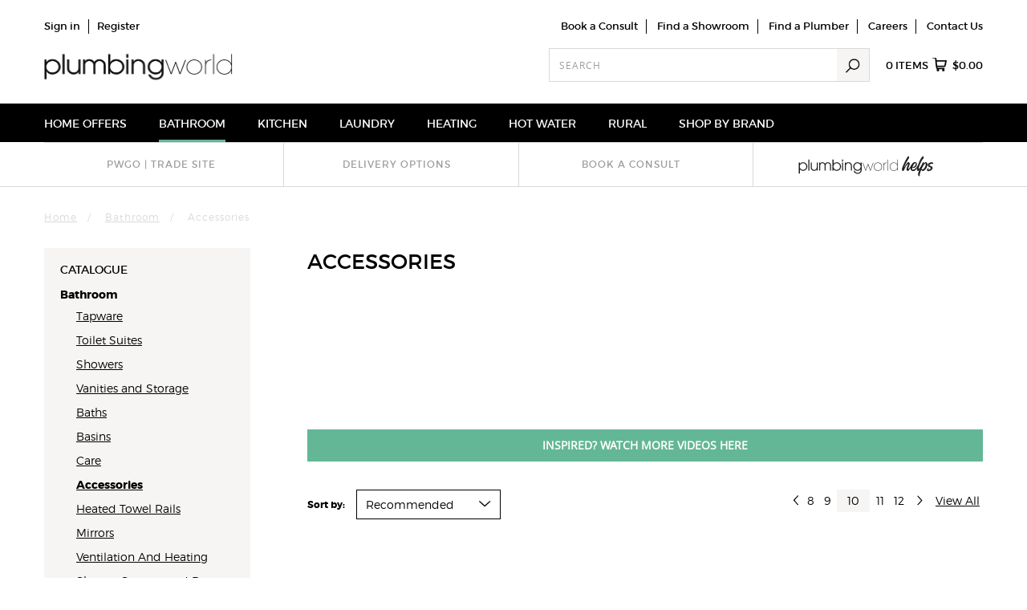

--- FILE ---
content_type: text/html; charset=utf-8
request_url: https://www.plumbingworld.co.nz/bathroom/accessories%5B10%5D
body_size: 139757
content:
<!DOCTYPE HTML><html itemscope="itemscope" itemtype="http://schema.org/" xmlns="http://www.w3.org/1999/xhtml" xmlns:og="http://ogp.me/ns#" xmlns:fb="http://www.facebook.com/2008/fbml"><head><title xmlns:security="urn:security">Bathroom Accessories | Shop Online | Plumbing World</title><meta charset="UTF-8" xmlns:security="urn:security" /><meta name="Keywords" content="Bathroom, accessories, shop, buy, renovation, ideas, designs, plumbing, world, New Zealand, Auckland" xmlns:security="urn:security" /><meta name="Description" content="Fashioned Bathroom Accessories Supplied by Leading and Exclusive Brands such as TOTO and LeVivi. Plumbing World is NZ’s Number One Plumbing Merchant by Choice." xmlns:security="urn:security" /><meta name="viewport" content="width=device-width, initial-scale=1.0" xmlns:security="urn:security" /><link rel="prev" href="https://www.plumbingworld.co.nz/bathroom/accessories[9]" xmlns:security="urn:security" /><link rel="next" href="https://www.plumbingworld.co.nz/bathroom/accessories[11]" xmlns:security="urn:security" /><meta name="sel-catid" content="5805" xmlns:security="urn:security" /><meta property="og:site_name" content="Plumbing World" xmlns:security="urn:security" /><meta property="og:title" itemprop="name" content="Bathroom Accessories | Shop Online | Plumbing World" xmlns:security="urn:security" /><meta property="og:type" content="company" xmlns:security="urn:security" /><meta property="og:description" content="Fashioned Bathroom Accessories Supplied by Leading and Exclusive Brands such as TOTO and LeVivi. Plumbing World is NZ’s Number One Plumbing Merchant by Choice." xmlns:security="urn:security" /><meta property="og:url" content="https://www.plumbingworld.co.nz/bathroom/accessories" xmlns:security="urn:security" /><meta itemprop="url" content="https://www.plumbingworld.co.nz/bathroom/accessories" xmlns:security="urn:security" /><meta property="og:image" content="https://www.plumbingworld.co.nz/images/assetimages/social_media_default.jpg" xmlns:security="urn:security" /><link rel="image_src" href="https://www.plumbingworld.co.nz/images/assetimages/social_media_default.jpg" xmlns:security="urn:security" /><link rel="apple-touch-icon" href="/apple_touch_icon.png" xmlns:security="urn:security" /><link rel="preload" href="/Assets/framework.css" as="style" xmlns:security="urn:security" /><link rel="preload" href="/Assets/thirdparty.js" as="script" xmlns:security="urn:security" integrity="sha256-VDrP09yKWbg+kF6NVuBvudl0NQqEiu4PupA8HN4YHWw=" /><link rel="preload" href="/Assets/required.js" as="script" xmlns:security="urn:security" integrity="sha256-MBFLPxa9j4H2jOS70Y/miQqAY+xHRjSLjD5wTSshlmY=" /><link rel="preload" href="/Assets/scripts.js" as="script" xmlns:security="urn:security" integrity="sha256-UIdeG9x8auauhUAfd3Ylcv3Lvyf7nQy0BPWi8/9frbM=" /><link rel="preload" href="/Assets/sprite.png" as="image" xmlns:security="urn:security" /><link rel="prefetch" href="/Assets/ajax-loader.gif" as="image" xmlns:security="urn:security" /><script type="text/javascript" xmlns:security="urn:security">
// <![CDATA[
(function(e,t,n){if(!e.jQuery){e.readyQ=[];e.onReadyQ=[];function r(t,n){if(t=="ready"){e.onReadyQ.push(n)}else if(typeof t=="function"){e.readyQ.push(t)}else{if(console&&typeof console.error=="function"){console.error('Attempt to use jQuery before it has loaded, please use $(function(){...}) construct to wrap all jQuery dependent code')}}}var i={ready:r,bind:r,on:r};e.$=e.jQuery=function(e){if(e===t||e===n){return i}else if(typeof e=="function"){r(e)}else{if(console&&typeof console.error=="function"){console.error('Attempt to use jQuery before it has loaded, please use $(function(){...}) construct to wrap all jQuery dependent code')}}}}})(window,document)
// ]]>
</script><script type="text/javascript" class="eso-tracking">
// <![CDATA[

					(function(w){
					var trackingObj = {
					environment: "production",
					organisation:'Plumbing World',
					type: "cataloguepage",
					currency: "NZD",
					
					path: "Bathroom/Accessories",
					breadcrumb: "Bathroom/Accessories",
					
					products: {
						catalogue: [{
					name: "Tranquillity Towel Holder Round",
					pdID: 4017,
					id: "WHS-BA106",
					
						category: "Bathroom/Accessories",
					
						breadcrumb: "Bathroom/Accessories",
					
						canonical: "bathroom/accessories/other/tranquillity-towel-holder round-whs-ba106",
					
				priceWasMax: 198.0000,
				priceWasMin: 198.0000,
				priceNowMax: 198.0000,
				priceNowMin: 198.0000,
			
							variants:[
							{
				apn: "WHS-BA106",
				clID: 8,
				szID: 205
				, colour: "Stainless Steel",
				size: "670mm"
				
					, priceWas: 198.0000,
					priceNow: 198.0000
				}
			
							]
						
					, position: "91"
				}
			,{
					name: "Tranquillity Towel Holder Square",
					pdID: 4021,
					id: "WHS-BA116",
					
						category: "Bathroom/Accessories",
					
						breadcrumb: "Bathroom/Accessories",
					
						canonical: "bathroom/accessories/other/tranquillity-towel-holder square-whs-ba116",
					
				priceWasMax: 290.0000,
				priceWasMin: 290.0000,
				priceNowMax: 290.0000,
				priceNowMin: 290.0000,
			
							variants:[
							{
				apn: "WHS-BA116",
				clID: 8,
				szID: 205
				, colour: "Stainless Steel",
				size: "670mm"
				
					, priceWas: 290.0000,
					priceNow: 290.0000
				}
			
							]
						
					, position: "92"
				}
			,{
					name: "Heirloom Podium 600mm Towel Rail",
					pdID: 4489,
					id: "POTR600GM",
					
						category: "Bathroom/Accessories",
					
						breadcrumb: "Bathroom/Accessories",
					
				priceWasMax: 251.0000,
				priceWasMin: 251.0000,
				priceNowMax: 251.0000,
				priceNowMin: 251.0000,
			
							variants:[
							{
				apn: "POTR600GM",
				clID: 76,
				szID: 10
				, colour: "Gunmetal",
				size: "600mm"
				
					, priceWas: 251.0000,
					priceNow: 251.0000
				}
			
							]
						
					, position: "93"
				}
			,{
					name: "Heirloom Podium Robe Hook",
					pdID: 4492,
					id: "PORHGM",
					
						category: "Bathroom/Accessories",
					
						breadcrumb: "Bathroom/Accessories",
					
				priceWasMax: 75.0000,
				priceWasMin: 75.0000,
				priceNowMax: 75.0000,
				priceNowMin: 75.0000,
			
							variants:[
							{
				apn: "PORHGM",
				clID: 76,
				szID: 19
				, colour: "Gunmetal",
				size: "None"
				
					, priceWas: 75.0000,
					priceNow: 75.0000
				}
			
							]
						
					, position: "94"
				}
			,{
					name: "Heirloom Podium Toilet Roll Holder",
					pdID: 4491,
					id: "POTRNGM",
					
						category: "Bathroom/Accessories",
					
						breadcrumb: "Bathroom/Accessories",
					
				priceWasMax: 108.0000,
				priceWasMin: 108.0000,
				priceNowMax: 108.0000,
				priceNowMin: 108.0000,
			
							variants:[
							{
				apn: "POTRNGM",
				clID: 76,
				szID: 19
				, colour: "Gunmetal",
				size: "None"
				
					, priceWas: 108.0000,
					priceNow: 108.0000
				}
			
							]
						
					, position: "95"
				}
			,{
					name: "Heirloom Podium Towel Stirrup",
					pdID: 4490,
					id: "POTRSGM",
					
						category: "Bathroom/Accessories",
					
						breadcrumb: "Bathroom/Accessories",
					
				priceWasMax: 169.0000,
				priceWasMin: 169.0000,
				priceNowMax: 169.0000,
				priceNowMin: 169.0000,
			
							variants:[
							{
				apn: "POTRSGM",
				clID: 76,
				szID: 19
				, colour: "Gunmetal",
				size: "None"
				
					, priceWas: 169.0000,
					priceNow: 169.0000
				}
			
							]
						
					, position: "96"
				}
			,{
					name: "LeVivi Alyssa 600mm Towel Rail Black",
					pdID: 4637,
					id: "LEV2808B600",
					
						category: "Bathroom/Accessories",
					
						breadcrumb: "Bathroom/Accessories",
					
						canonical: "shop-by-brand/levivi/levivi-alyssa-600mm-towel-rail-black-lev2808b600",
					
				priceWasMax: 122.0000,
				priceWasMin: 122.0000,
				priceNowMax: 122.0000,
				priceNowMin: 122.0000,
			
							variants:[
							{
				apn: "LEV2808B600",
				clID: 12,
				szID: 10
				, colour: "Black",
				size: "600mm"
				
					, priceWas: 122.0000,
					priceNow: 122.0000
				}
			
							]
						
					, position: "97"
				}
			,{
					name: "LeVivi Alyssa 600mm Towel Rail Polished Stainless Steel",
					pdID: 4642,
					id: "LEV2808600",
					
						category: "Bathroom/Accessories",
					
						breadcrumb: "Bathroom/Accessories",
					
						canonical: "shop-by-brand/levivi/levivi-alyssa-600mm-towel-rail-polished-stainless-steel-lev2808600",
					
				priceWasMax: 104.0000,
				priceWasMin: 104.0000,
				priceNowMax: 104.0000,
				priceNowMin: 104.0000,
			
							variants:[
							{
				apn: "LEV2808600",
				clID: 83,
				szID: 10
				, colour: "Polished Stainless Steel",
				size: "600mm"
				
					, priceWas: 104.0000,
					priceNow: 104.0000
				}
			
							]
						
					, position: "98"
				}
			,{
					name: "LeVivi Alyssa Robe Hook Black",
					pdID: 4635,
					id: "LEV2801B",
					
						category: "Bathroom/Accessories",
					
						breadcrumb: "Bathroom/Accessories",
					
						canonical: "shop-by-brand/levivi/levivi-alyssa-robe-hook-black-lev2801b",
					
				priceWasMax: 45.0000,
				priceWasMin: 45.0000,
				priceNowMax: 45.0000,
				priceNowMin: 45.0000,
			
							variants:[
							{
				apn: "LEV2801B",
				clID: 12,
				szID: 137
				, colour: "Black",
				size: "50mm"
				
					, priceWas: 45.0000,
					priceNow: 45.0000
				}
			
							]
						
					, position: "99"
				}
			,{
					name: "LeVivi Alyssa Robe Hook Polished Stainless Steel",
					pdID: 4639,
					id: "LEV2801",
					
						category: "Bathroom/Accessories",
					
						breadcrumb: "Bathroom/Accessories",
					
						canonical: "shop-by-brand/levivi/levivi-alyssa-robe-hook-polished-stainless-steel-lev2801",
					
				priceWasMax: 35.0000,
				priceWasMin: 35.0000,
				priceNowMax: 35.0000,
				priceNowMin: 35.0000,
			
							variants:[
							{
				apn: "LEV2801",
				clID: 83,
				szID: 137
				, colour: "Polished Stainless Steel",
				size: "50mm"
				
					, priceWas: 35.0000,
					priceNow: 35.0000
				}
			
							]
						
					, position: "100"
				}
			,{
					name: "LeVivi Alyssa Toilet Roll Holder Black",
					pdID: 4636,
					id: "LEV2806B",
					
						category: "Bathroom/Accessories",
					
						breadcrumb: "Bathroom/Accessories",
					
						canonical: "shop-by-brand/levivi/levivi-alyssa-toilet-roll-holder-black-lev2806b",
					
				priceWasMax: 67.0000,
				priceWasMin: 67.0000,
				priceNowMax: 67.0000,
				priceNowMin: 67.0000,
			
							variants:[
							{
				apn: "LEV2806B",
				clID: 12,
				szID: 132
				, colour: "Black",
				size: "180mm"
				
					, priceWas: 67.0000,
					priceNow: 67.0000
				}
			
							]
						
					, position: "101"
				}
			,{
					name: "LeVivi Alyssa Toilet Roll Holder Polished Stainless Steel",
					pdID: 4640,
					id: "LEV2806",
					
						category: "Bathroom/Accessories",
					
						breadcrumb: "Bathroom/Accessories",
					
						canonical: "shop-by-brand/levivi/levivi-alyssa-toilet-roll-holder-polished-stainless-steel-lev2806",
					
				priceWasMax: 57.0000,
				priceWasMin: 57.0000,
				priceNowMax: 57.0000,
				priceNowMin: 57.0000,
			
							variants:[
							{
				apn: "LEV2806",
				clID: 83,
				szID: 132
				, colour: "Polished Stainless Steel",
				size: "180mm"
				
					, priceWas: 57.0000,
					priceNow: 57.0000
				}
			
							]
						
					, position: "102"
				}
			],
						search: [],
						featured: [],
						cartUpsell:[],
						
						wishlist:[],
						registry:[]
					}
					}
					
					// adding to cart or wishlist does not necessarily happen on the same page, so we need to preserve selections in sessionStorage
					// identifiers for our session storage items
					const pending = {
						CARTADD: 'pending-cart-add',
						CARTREMOVE: 'pending-cart-remove',
						WISHLISTADD: 'pending-wishlist-add',
						WISHLISTREMOVE: 'pending-wishlist-remove'
					}

					// record any pending add/remove actions on the tracking object
					function recordPendingAction(trackingObj) {
						let storageID;
						let prefix = 'cart_'
						if (trackingObj.action == 'item added') {
							if (trackingObj.type == 'checkout') {
								storageID = pending.CARTADD
							} else if (trackingObj.section == 'wishlist') {
								prefix = 'wishlist_';
								storageID = pending.WISHLISTADD;
							}
						} else if (trackingObj.action == 'item removed') {
							if (trackingObj.type == 'checkout') {
								storageID = pending.CARTREMOVE;
							} else {
								prefix = 'wishlist_';
								storageID = pending.WISHLISTREMOVE;
							}
						}
						let pendingProduct = sessionStorage.getItem(storageID);
						if (pendingProduct) {
							// add our product details as a property on the supplied tracking Object
							const propertyName = (prefix + trackingObj.action).replace(/ /g, '_');
							pendingProduct = JSON.parse(pendingProduct);
							trackingObj[propertyName] =  pendingProduct;
						}
						sessionStorage.removeItem(storageID);
					}


					
					$(function(){
						// preserve wishlist and cart selections until the next page/response (in case of direct navigation etc)
						$('body').on('click','button.add-wishlist, .buy-now button[value="additems"], .add-to-cart button[value="additems"], .wishlist-products button[value="copytocart"]', function() {
							const frm = $(this).closest('form');
							let pdid = $(this).closest('[data-pdid]').attr('data-pdid');
							if (!pdid) {
								pdid = $(this).closest('[data-product]').attr('data-product');
							}
							const quantity = frm.find('input[name="[0][Quantity]"]').val();
							let prod = esoTracking.productObjects[pdid] || {};
							prod = $.extend({}, prod, {quantity: quantity});
							if (prod.list == 'catalogue' || frm.closest('.modal').length == 0) {
								prod.list = esoTracking.load.breadcrumb;
							}
							let reference = pending.CARTADD;
							if (this.classList.contains('add-wishlist')){
								reference = pending.WISHLISTADD;
							}
							try {
								sessionStorage.setItem(reference, JSON.stringify(prod));
							} catch (er) { }
						});

						$('body').on('click', '[data-item-id] .remove', function() {
							const reference = pending.CARTREMOVE;
							const itemid = $(this).closest('[data-item-id]').attr('data-item-id');
							const shoppingCart = esoTracking.cart || esoTracking.load.cart;
							if (itemid && shoppingCart && shoppingCart.products) {
								const prod = shoppingCart.products.find(p => p.itemid == itemid);
								if (prod) {
									sessionStorage.setItem(reference, JSON.stringify(prod));
								}
							}
						});
						
						$('body').on('click', '[data-product] a[href*="deleteitems"]', function() {
							const reference = pending.WISHLISTREMOVE;
							const pdid = $(this).closest('[data-product]').attr('data-product');
							const prod = window.esoTracking.productObjects[pdid];
							if (prod) {
								sessionStorage.setItem(reference, JSON.stringify(prod));
							}
						});
					});
					

					recordPendingAction(trackingObj);

					if(!w.esoTracking) {
						w.esoTracking = {
							load: trackingObj,
							ajax:[]
						}
					} else {
						w.esoTracking.ajax.push(trackingObj)
					}
					})(window);
				
// ]]>
</script><script>
// <![CDATA[

							function GoogleAnalytics(){
								(function(i,s,o,g,r,a,m){i['GoogleAnalyticsObject']=r;i[r]=i[r]||function(){
								(i[r].q=i[r].q||[]).push(arguments)},i[r].l=1*new Date();a=s.createElement(o),
								m=s.getElementsByTagName(o)[0];a.async=1;a.src=g;m.parentNode.insertBefore(a,m)
								})(window,document,'script','//www.google-analytics.com/analytics.js','ga');
								
								
								ga('create', 'UA-116202881-2', 'auto');

								ga('send', 'pageview');

							}
							function GoogleAnalyticsRevoked(){
								window['ga-disable-UA-116202881-2'] = true;
							}
							
									GoogleAnalytics();
								
// ]]>
</script><script type="text/javascript">
// <![CDATA[

					function ExternalLinkTracking(){
						$(document).ready(function() {
							$('a').filter(function() {
								return !this.href.match(/^mailto\:/) && (this.hostname != location.hostname);
							}).addClass('externalLink').bind('click', function() {
								ga('send', 'event', 'External Link', 'Click', this.href);
							})
						})
					}
					
							ExternalLinkTracking();
						
// ]]>
</script><script type="text/javascript">
// <![CDATA[

									window.dataLayer = window.dataLayer || [];
									window.dataLayer.push({
									'siteName':'Plumbing World',
									'currencyCode':'NZD'
									
									});
								
// ]]>
</script><script type="text/javascript" src="/Assets/GTM.js" integrity="sha256-xKwgRxybFMuclBhaaTSKd31DbRN6FfUJylfN/KpAMmI="></script><script type="text/javascript">
// <![CDATA[

								function GoogleTagManager(){
									(function(w,d,s,l,i){w[l]=w[l]||[];w[l].push({'gtm.start':
										new Date().getTime(),event:'gtm.js'});var f=d.getElementsByTagName(s)[0],
										j=d.createElement(s),dl=l!='dataLayer'?'&l='+l:'';j.async=true;j.src=
										'//www.googletagmanager.com/gtm.js?id='+i+dl;f.parentNode.insertBefore(j,f);
										})(window,document,'script','dataLayer','GTM-MMWHGCQ');
								}
								
										GoogleTagManager();
									
// ]]>
</script><script type="text/javascript">
// <![CDATA[

						window.googleMapsApiKey = 'AIzaSyCjFgFcyI34BJfMUZ50qmnX-NUSr2eNxPA';
					
// ]]>
</script><link type="text/css" rel="stylesheet" href="/Assets/store.css" xmlns="" /><link id="client-styles" type="text/css" rel="stylesheet" href="/images/assetimages/css/client.css" xmlns="" /></head><body data-website="1" data-display-state="1" class="cataloguepage cat-bathroom cat-accessories"><noscript><iframe src="https://www.googletagmanager.com/ns.html?id=GTM-MMWHGCQ" height="0" width="0" style="display:none;visibility:hidden"></iframe></noscript><div id="body-wrapper"><div id="body-content"><header id="page-header"><div class="page-header-container"><div class="content header-top"><ul class="findus-links">
<li><a id="Findus-links-consult" href="/book-a-consult">Book a Consult</a></li>
<li><a id="Findus-links-showroom" href="/Stores">Find a Showroom</a></li>
<li class="about-header-link"><a href="/findaplumber">Find a Plumber</a></li>
<li class="about-header-link"><a id="Findus-links-Careers" href="/careers">Careers</a></li>
<li><a id="Findus-links-Contact" href="/contact">Contact Us</a></li>
</ul></div><div class="logo"><a href="/" title="Plumbing World"></a></div><div class="mobile-triggers"><a class="navbar-toggle icon-currency collapsed" data-toggle="collapse" data-target="#currency-menu" title="currency"></a><a class="navbar-toggle icon-search collapsed" data-toggle="collapse" data-target="#search-menu" title="search"></a><a class="icon-cart" title="cart" href="https://www.plumbingworld.co.nz/default.aspx?Z=C&amp;rnd=DAC9078E-5FDA-E643-4D90-DC53A304D298&amp;action=cart"><span class="badge cart-info-count">0</span></a><a class="navbar-toggle icon-menu collapsed" data-toggle="collapse" data-target="#header-nav" title="Menu"></a></div><div class="header-cart"><div class="header-cart-summary"><a class="bag" href="https://www.plumbingworld.co.nz/default.aspx?Z=C&amp;rnd=DAC9078E-5FDA-E643-4D90-DC53A304D298&amp;action=cart"><span class="cart-info-count">0</span> items <span class="cart-icon"></span><span class="summary-amount cart-info-amount">$0.00</span></a></div></div><div class="header-account"><a class="navbar-toggle icon-link collapsed" data-toggle="collapse" data-target="#account-menu" title="Account">Account</a><ul id="account-menu"><li class="login"><a href="https://www.plumbingworld.co.nz/default.aspx?Z=C&amp;rnd=DAC9078E-5FDA-E643-4D90-DC53A304D298&amp;action=displaylogin" title="Sign in">Sign in</a></li><li class="register"><a href="https://www.plumbingworld.co.nz/default.aspx?Z=C&amp;rnd=DAC9078E-5FDA-E643-4D90-DC53A304D298&amp;action=displayaccount" title="Register">Register</a></li></ul></div><!--Search form starts here--><div class="header-search"><a class="navbar-toggle icon-link collapsed" data-toggle="collapse" data-target="#search-menu" title="search">Search</a><div id="search-menu"><form method="get" action="/default.aspx"><label for="searchterm">Search</label><input id="searchterm" type="search" name="q" maxlength="50" required="required" value="" placeholder="Search" /><button type="submit" name="submit">Search</button></form></div></div><!--Search form ends here--><div class="content header-middle"><div>
<script>// <![CDATA[
$(document).ready(function() {
    var headElements = `
        <link rel="apple-touch-icon" sizes="192x192" href="https://docs.plumbingworld.co.nz/web/favicon/1.0/apple-touch-icon.png?v=2">
        <link rel="icon" type="image/png" sizes="48x48" href="https://docs.plumbingworld.co.nz/web/favicon/1.0/favicon-48x48.png?v=2">
        <link rel="icon" type="image/png" sizes="96x96" href="https://docs.plumbingworld.co.nz/web/favicon/1.0/favicon-96x96.png?v=2">
        <link rel="icon" type="image/png" sizes="144x144" href="https://docs.plumbingworld.co.nz/web/favicon/1.0/favicon-144x144.png?v=2">
        <link rel="icon" type="image/png" sizes="32x32" href="https://docs.plumbingworld.co.nz/web/favicon/1.0/favicon-32x32.png?v=2">
        <link rel="icon" type="image/png" sizes="16x16" href="https://docs.plumbingworld.co.nz/web/favicon/1.0/favicon-16x16.png?v=2">
        <link rel="mask-icon" href="https://docs.plumbingworld.co.nz/web/favicon/1.0/safari-pinned-tab.svg?v=2" color="#000000">
        <link rel="shortcut icon" href="https://docs.plumbingworld.co.nz/web/favicon/1.0/favicon.ico?v=2">
        <meta name="apple-mobile-web-app-title" content="Plumbing World">
        <meta name="application-name" content="Plumbing World">
        <meta name="msapplication-TileColor" content="#000000">
        <meta name="msapplication-config" content="https://docs.plumbingworld.co.nz/web/favicon/1.0/browserconfig.xml?v=2">
        <meta name="theme-color" content="#ffffff">
    `;

    // Function to check if an icon is available
    function checkIcon(url, fallbackUrl) {
        var img = new Image();
        img.src = url;
        img.onload = function() {
            console.log("Icon loaded: " + url);
            // If it loads successfully, add to head
            $('head').append(`<link rel="icon" href="${url}">`);
        };
        img.onerror = function() {
            console.log("Failed to load icon: " + url + ", falling back to default.");
            // If it fails, use fallback
            $('head').append(`<link rel="icon" href="${fallbackUrl}">`);
        };
    }

    // URLs for the favicons
    var faviconUrls = [
        "https://docs.plumbingworld.co.nz/web/favicon/1.0/favicon-16x16.png?v=2",
        "https://docs.plumbingworld.co.nz/web/favicon/1.0/favicon-32x32.png?v=2",
        "https://docs.plumbingworld.co.nz/web/favicon/1.0/favicon-48x48.png?v=2",
        "https://docs.plumbingworld.co.nz/web/favicon/1.0/favicon-96x96.png?v=2",
        "https://docs.plumbingworld.co.nz/web/favicon/1.0/favicon-144x144.png?v=2",
    ];

    // Default fallback URL for all icons
    var fallbackUrl = "https://www.google.com/s2/favicons?domain=plumbingworld.co.nz";

    // Check each favicon URL
    for (var i = 0; i < faviconUrls.length; i++) {
        checkIcon(faviconUrls[i], fallbackUrl);
    }

    // Append all other elements to head
    $('head').append(headElements);
});
// ]]></script>
</div>
<!-- Link external scripts -->
<div>
<script src="https://code.jquery.com/jquery-3.7.1.min.js">// <![CDATA[

// ]]></script>
</div>
<!-- Link scripting files -->
<p>
<script>// <![CDATA[
$.getScript("https://docs.plumbingworld.co.nz/web/javascript/global/maintenance-mode.js");
// ]]></script>
<script src="https://docs.plumbingworld.co.nz/web/javascript/showrooms/find-a-showroom.js">// <![CDATA[

// ]]></script>
<script src="https://docs.plumbingworld.co.nz/web/javascript/global/metricool.js">// <![CDATA[

// ]]></script>
<script src="https://docs.plumbingworld.co.nz/web/javascript/global/header-nav.js">// <![CDATA[

// ]]></script>
<script src="https://docs.plumbingworld.co.nz/web/javascript/global/cart.js">// <![CDATA[

// ]]></script>
<script src="https://docs.plumbingworld.co.nz/web/javascript/global/product-list-pages.js">// <![CDATA[

// ]]></script>
<script src="https://docs.plumbingworld.co.nz/web/javascript/global/search-results.js">// <![CDATA[

// ]]></script>
<script src="https://docs.plumbingworld.co.nz/web/javascript/global/product-pages.js">// <![CDATA[

// ]]></script>
<script src="https://docs.plumbingworld.co.nz/web/javascript/global/spec-sheets.js">// <![CDATA[

// ]]></script>
<script src="https://docs.plumbingworld.co.nz/web/javascript/global/helps-popup.js">// <![CDATA[

// ]]></script>
<script src="https://docs.plumbingworld.co.nz/web/javascript/global/notification-banner.js">// <![CDATA[

// ]]></script>
<script src="https://docs.plumbingworld.co.nz/web/javascript/global/footer.js">// <![CDATA[

// ]]></script>
<script src="https://docs.plumbingworld.co.nz/web/javascript/find-a-plumber/results-page.js">// <![CDATA[

// ]]></script>
</p>
<!-- Link styling files -->
<p><link href="https://docs.plumbingworld.co.nz/web/stylesheets/main.css" rel="stylesheet"></p></div></div><nav id="header-nav" class="navbar dropdown"><div class="header-nav-container"><ul><li data-catid="6208"><span class="structural">Home Offers</span></li><li data-catid="5727" class="on"><a href="https://www.plumbingworld.co.nz/bathroom">Bathroom</a></li><li data-catid="6013"><a href="https://www.plumbingworld.co.nz/kitchen">Kitchen</a></li><li data-catid="6014"><a href="https://www.plumbingworld.co.nz/laundry">Laundry</a></li><li data-catid="6011"><a href="https://www.plumbingworld.co.nz/heating">Heating</a></li><li data-catid="6012"><a href="https://www.plumbingworld.co.nz/hot-water">Hot Water</a></li><li data-catid="6250" class="no-children"><a href="/rural-products" target="_self">Rural</a></li><li data-catid="6015"><a href="https://www.plumbingworld.co.nz/shop-by-brand">Shop By Brand</a></li></ul></div></nav><div class="content header-bottom"><div>
<style><!--
@media (min-width: 768px) {
    #page-header .services-banner li a.active {
        position: relative;
        color: #66bd9b;
        font-weight: bold;
        padding-bottom: 5px;
    }
    
    #page-header .services-banner li a.active::after {
        content: '';
        position: absolute;
        left: 50%; /* Center the underline */
        transform: translateX(-50%); /* Adjust position for centering */
        bottom: 0; /* Position it at the bottom of the link */
        width: 91%; /* Adjust width to control underline length */
        height: 3px;
        background-color: #66bd9b;
    }

}
    a.active svg {
    filter: invert(52%) sepia(34%) saturate(453%) hue-rotate(122deg) brightness(94%) contrast(92%);
    margin: -10px 15px;
    margin-bottom: -15px;

}

@media (min-width: 768px) and (max-width: 990px) {
a.active svg {
    filter: invert(52%) sepia(34%) saturate(453%) hue-rotate(122deg) brightness(94%) contrast(92%);
    margin: -5px 15px;
}
}
    
    
    #page-header .services-banner {
        border-top: 1px solid #d9d9d9;
    }
    
    #page-header .services-banner ul {
        display: flex;             
        flex-wrap: wrap;         
        justify-content: center;  
        margin-bottom: 0;
        padding: 0;
        float: inline-start;
        width: 100%;
        
    }
    
    #page-header .services-banner li:first-of-type {
        border-left: none;
    }
    
    #page-header .services-banner li {
        padding: 0; /* Remove padding from li */
        display: flex;              
        align-items: center;        
        justify-content: center;    
        width: 50%;                 
        border-left: 1px solid #d9d9d9;
        color: #9b9d9d;
        line-height: 16px;
        min-height: 50px;           
        box-sizing: border-box;     
    }
    
    #page-header .services-banner li a {
        color: #9b9d9d;
        text-decoration: none;
        font-weight: 600;
        text-transform: uppercase;
        font-size: 12px;
        letter-spacing: 1px;
        display: block;
        text-align: center;
        width: 100%;                
        cursor: pointer;
        padding: 5px; /* Padding for the link */
    }
    
    #page-header .services-banner li a:hover {
        text-decoration: underline;
    }
    
    @media (min-width: 768px) {
        #page-header .services-banner ul {
            justify-content: space-around;  
        }
    
        #page-header .services-banner li {
            width: 24%;             
            font-size: 16px;
            line-height: 18px;
            border-left: 1px solid #d9d9d9;
            padding: 13px;
        }
    
        #page-header .services-banner li:first-of-type {
            border-left: none;
        }
    }
    
    @media (max-width: 767px) {
        #page-header .services-banner li:not(.primary-service) {
            display: none;
        }
    }
    
    #helps-1 {
        padding: 0px !important;
    fill: #9b9d9d;
    }
    

    @media (max-width: 467px) {
        #helps {
            width: 100%;            /* Set width to 100% for screens 467px and under */
            display: block;
            margin-left: auto;
            margin-right: auto;
        }
    }

    @media (min-width: 468px) and (max-width: 768px) {
        #helps {
            width: 200px;           /* Set width to 200px for this range */
            display: block;
            margin-left: auto;
            margin-right: auto;
        }
    }

    @media (min-width: 768px) and (max-width: 991px) {
        #helps {
            width: 100%;
            display: block;
            margin-left: auto;
            margin-right: auto;
        margin-bottom: -5px;
        }
    }
    
    @media (min-width: 992px) and (max-width: 1200px) {
        #helps {
            width: 100%;
            display: block;
            margin-left: auto;
            margin-right: auto;
        margin-bottom: -5px;
        }
    }

    @media (min-width: 1200px) {
        #helps {
            width: 85%;
            display: block;
            margin-left: auto;
            margin-right: auto;
        margin-bottom: -5px;
        }
    }
--></style>
</div>
<div class="services-banner">
<ul>
<li><a target="_blank" onclick="myFunction()" rel="noopener noreferrer"><span id="Header-3">pwGO | Trade&nbsp;Site</span></a></li>
<li><a id="Header-3" href="/help-and-support/delivery">Delivery Options</a></li>
<li><a id="Header-3" href="/book-a-consult">Book a consult</a></li>
<li id="helps-1" style="padding: 0px;"><a id="Header-3" href="/helps" onclick="dataLayer.push({ 'event': 'gaEvent', 'eventCategory' : 'Home Page', 'eventAction' : 'Click', 'eventLabel' : 'HomePageTile_Helps' });" rel="noopener"> <!--?xml version="1.0" encoding="UTF-8"?--> <span id="helps"><svg id="helps" xmlns="http://www.w3.org/2000/svg" viewBox="0 0 199.08 39.15"><rect width="199.08" height="39.15" fill="none"></rect><g><path d="M19.22,15.37c-2.36,0-4.1,1.96-4.1,4.21,0,2.39,1.89,4.17,4.1,4.17,2.51,0,4.19-1.87,4.19-4.15,0-2.6-1.95-4.23-4.19-4.23m-5.33-.92h1.31v1.8h.04c1.18-1.68,2.88-2.06,3.98-2.06,3.35,0,5.5,2.62,5.5,5.35,0,2.94-2.28,5.39-5.5,5.39-1.07,0-2.84-.37-3.98-2.04h-.04v5.39h-1.31V14.46Z" fill="#1d1d1b"></path><rect x="26.01" y="10.85" width="1.31" height="13.84" fill="#1d1d1b"></rect><g><path d="M38,24.69h-1.23v-1.59h-.04c-.37,.77-1.37,1.83-3.27,1.83-2.02,0-3.07-.97-3.52-1.53-.73-.9-.9-2.21-.9-3.29v-5.65h1.31v5.63c0,1.29,.28,2.13,.73,2.69,.71,.8,1.66,.97,2.38,.97s1.52-.17,2.17-.82c.6-.6,1.07-1.27,1.07-3.07v-5.41h1.31v10.23Z" fill="#1d1d1b"></path><path d="M39.83,14.46h1.31v1.18l-.04-.04v.04h.04c.58-1.01,1.83-1.44,2.79-1.44,.86,0,2.68,.39,3.44,1.96,.77-1.57,2.58-1.96,3.44-1.96,1.57,0,4.1,.94,4.1,4.41v6.08h-1.31v-5.93c0-1.12-.21-1.67-.47-2.13-.43-.73-1.22-1.25-2.32-1.25s-1.89,.52-2.32,1.25c-.26,.47-.47,1.01-.47,2.13v5.93h-1.31v-5.93c0-1.12-.21-1.67-.47-2.13-.43-.73-1.22-1.25-2.32-1.25s-1.89,.52-2.32,1.25c-.26,.47-.47,1.01-.47,2.13v5.93h-1.31V14.46Z" fill="#1d1d1b"></path><path d="M62.09,15.37c-2.36,0-4.1,1.96-4.1,4.21,0,2.39,1.89,4.17,4.1,4.17,2.51,0,4.19-1.87,4.19-4.15,0-2.6-1.95-4.23-4.19-4.23m-5.33-4.53h1.31v5.41h.04c1.16-1.67,2.88-2.06,3.98-2.06,3.35,0,5.5,2.62,5.5,5.35,0,2.94-2.28,5.39-5.5,5.39-1.07,0-2.84-.37-3.98-2.04h-.04v1.8h-1.31V10.85Z" fill="#1d1d1b"></path></g><path d="M68.81,14.46h1.31v10.23h-1.31V14.46Zm0-3.61h1.31v2.36h-1.31v-2.36Z" fill="#1d1d1b"></path><g><path d="M72.44,14.46h1.31v1.31h.04c.39-.62,1.4-1.57,3.14-1.57,1.25,0,2.3,.32,3.24,1.25,.77,.75,1.27,1.93,1.27,3.61v5.63h-1.31v-5.63c0-1.33-.41-2.26-.97-2.81-.71-.69-1.65-.88-2.23-.88s-1.52,.19-2.23,.88c-.56,.54-.97,1.48-.95,2.81v5.63h-1.31V14.46Z" fill="#1d1d1b"></path><path d="M88.56,23.75c2.71,0,4.06-2.43,4.06-4.17,0-2.24-1.76-4.21-4.06-4.21s-4.04,1.96-4.04,4.21,1.72,4.17,4.04,4.17m5.29-.67c0,1.1,0,2.49-.94,3.74-1.29,1.8-3.65,1.89-4.06,1.89-1.46,0-4.3-.56-5.24-3.76h1.38c.34,.84,1.35,2.58,3.83,2.58,1.72,0,3.7-.99,3.7-3.82v-.9h-.04c-.77,1.46-2.45,2.11-3.95,2.11-2.69,0-5.35-2.09-5.35-5.31s2.66-5.42,5.35-5.42c.94,0,2.77,.28,3.95,2.1h.04v-1.83h1.31v8.62Z" fill="#1d1d1b"></path></g><polygon points="95.07 14.78 95.65 14.78 99.02 23.98 101.77 16.12 102.18 16.12 104.95 23.98 108.3 14.78 108.88 14.78 105.23 24.69 104.63 24.69 101.96 17.06 99.32 24.69 98.72 24.69 95.07 14.78" fill="#1d1d1b"></polygon><path d="M109.85,19.75c0,2.67,2.02,4.7,4.7,4.7s4.7-2.02,4.7-4.71-2.02-4.71-4.7-4.71-4.7,2.02-4.7,4.71v.02Zm-.52-.04c0-2.94,2.24-5.18,5.22-5.18s5.22,2.25,5.22,5.2-2.24,5.2-5.22,5.2-5.22-2.23-5.22-5.2v-.02Z" fill="#1d1d1b"></path><path d="M121.73,14.78h.52v1.89c.94-1.96,2.64-2.08,3.5-2.13v.51h-.15c-2.11,0-3.35,1.53-3.35,4.23v5.42h-.52V14.78Z" fill="#1d1d1b"></path><rect x="127.1" y="10.85" width=".52" height="13.84" fill="#1d1d1b"></rect><path d="M130.07,19.75c.02,2.23,1.55,4.7,4.75,4.7,1.31,0,2.49-.52,3.33-1.38,.84-.86,1.35-2.06,1.31-3.37,0-1.33-.5-2.49-1.35-3.33-.84-.84-2.02-1.35-3.35-1.35-2.58,0-4.7,1.93-4.7,4.71v.02Zm9.86,4.94h-.52v-2.56c-.9,1.78-2.54,2.81-4.64,2.81-3.26,0-5.22-2.53-5.22-5.2s2.02-5.2,5.22-5.2c2.39,0,4.12,1.48,4.64,2.86v-6.55h.52v13.84Z" fill="#1d1d1b"></path></g><g><path d="M148.2,23.3c-.31,.47-.94,1.7-1.57,1.88-.04,.02-.09,.02-.13,.02h-.02c-.79-.02-1.41-1.17-1.41-2,0-2.98,6.95-16.55,8.23-16.55,.43,0,.49,.18,.61,.31,.72,.99,.31,1.88,.11,2.18-2.36,3.39-6.37,10.68-6.37,11.73,0,.04,.02,.13,.04,.09,.18-.45,4.06-6.93,5.61-6.93,.67,0,1.88,1.17,1.88,1.79,0,.07-.02,.18-.07,.31-.45,1.75-1.46,4.91-1.53,4.91-.11,0,.29-1.39,.7-2.85-.56,1.39-1.19,3.05-1.19,4.15,0,.25,.07,.31,.2,.31,.54,0,2.8-2.96,3.72-4.82,.16-.13,.45,.25,.34,1.05-.04,.58-3.43,6.24-4.76,6.24-.76,0-1.66-1.14-1.66-2.11,0-1.79,2.13-6.26,2.13-6.51,0-.11,.02-.2-.18-.2-.43,0-2.53,2.36-3.84,4.67-.49,.9-.9,1.79-1.26,2.51,.56-1.01,1.7-2.89,1.86-2.89,.11,0-1.37,2.53-1.46,2.69Z" fill="#1d1d1b"></path><path d="M161.61,13.93c1.53,0,2.65,1.44,2.65,2.62,0,2.29-2.33,4.64-3.97,4.64-.9,0-1.57-.29-1.91-.58-.2,.67-.31,1.35-.31,1.95,0,.67,.47,.99,1.03,.99,3.03,0,6.21-5.23,6.44-5.7,.16-.13,.45,.25,.34,1.05-.22,1.01-2.31,4.04-4.64,5.52,.81-.38,1.5-.9,2.06-1.46,.36-.36,.29-.11,.22-.04-.87,1.05-2.45,2.49-4.8,2.33-1.05-.07-2.8-1.35-2.8-3.39,0-3.75,3.3-7.94,5.7-7.94Zm-1.55,5.74c1.1-.27,2.53-1.84,2.71-3.25,.02-.16,.02-.29,.02-.43,0-.54-.25-.79-.52-.79-.99,0-2.76,2.27-3.66,4.67,.16,.11,.38,.18,.79,.18,1.12,0,1.97-.58,2.51-1.35-.67,.65-1.5,1.08-1.97,1.08-.09,0-.07-.07,.11-.11Z" fill="#1d1d1b"></path><path d="M171.1,7.11c.22-.29,.4-.45,.49-.45,.76,0,1.17,.99,1.17,1.7s-.13,1.1-1.84,2.76c-2.11,3.36-4.55,9.04-4.55,10.97,0,.25,.04,.29,.11,.29,.61,0,2.8-2.78,3.68-4.53,.16-.13,.45,.25,.34,1.05-.04,.58-3.43,6.24-4.76,6.24-.81,0-1.66-1.19-1.66-2.11,0-2.65,2.67-8.48,4.85-12.43-1.28,2.09-2.31,4.08-2.4,4.08-.29-.02,2.67-5.38,4.58-7.58Zm.9,2.45c-.09,.11-.18,.25-.29,.38l.29-.38Z" fill="#1d1d1b"></path><path d="M177.65,16.95c0,2.74-2.98,8.19-5.88,8.19-.58,0-1.66-.63-2.18-1.3-.29,.61-.56,1.23-.81,1.84-.49,1.41-.9,3.43-.74,4.6,.04,.34-.16,.18-.16-.04-.07-.45-.07-1.23,.04-2.13-.18,.61-.27,1.12-.27,1.53,0,1.35,.43,1.5,.34,1.7-.09,.2-.47,.25-.76,.25-.79,0-1.66-1.32-1.66-1.93,0-3.01,3.07-8.39,5.11-12.97,.61-1.32,1.08-2.6,1.28-2.6,.22,0,.61,.16,.74,.34,.13,.18,.36,.65,.4,1.3,.9-1.21,1.64-1.68,2.33-1.68,1.01,0,2.2,1.55,2.2,2.92Zm-6.51,6.37c.9,0,1.68-.54,2.33-1.35-.83,.76-1.77,1.12-2.45,1.08-.11,0-.09-.07,.13-.13,1.35-.22,2.85-1.48,3.66-3.41,.43-1.1,.65-2.18,.65-2.83,0-.92-.22-1.14-.52-1.14-.72,0-1.97,1.68-3.01,3.52-.52,1.01-1.21,2.33-1.86,3.72,.2,.25,.54,.54,1.05,.54Z" fill="#1d1d1b"></path><path d="M176.75,23.77c0-.87,1.37-2.15,2.06-2.15,.34,0,.74,.2,.74,.36,0,.09-.29,.25-.52,.45-.29,.25-.76,.78-.76,1.08,0,.18,.13,.34,.36,.34,.47,0,1.23-.31,1.93-.74-.65,.34-1.3,.52-1.7,.52-.2,0-.38-.09-.07-.13,1.26-.13,2.85-1.19,3.21-1.79,.02-.04,.02-.09,.02-.13-.04-.63-1.79-1.12-2.67-1.59-1.1-.58-1.26-1.7-1.26-2.89,0-1.32,2.62-2.94,5.23-2.94,1.08,0,1.64,1.35,1.64,1.91,0,.18-.2,.29-.36,.29-.45,0-.29-.36-1.12-.36-2.02,0-3.63,1.37-3.63,1.84v.04c.29,.61,3.34,1.35,3.34,1.48,0,.02-1.5-.31-2.65-.76,.74,.36,1.93,.65,2.94,1.21,.47,.27,.61,1.21,.61,1.62,0,2.47-3.59,3.88-5.56,3.88-1.05,0-1.77-1.12-1.77-1.5Z" fill="#1d1d1b"></path></g></svg></span></a></li>
</ul>
</div>
<div>
<script>// <![CDATA[
function myFunction() {
            if (window.confirm('pwGO is for Trade Account Holders only. Click "OK" to shop on the GO. For optimum experience, use Chrome Browser on a Desktop/Laptop.')) 
            {
            window.open('https://www.pwgo.co.nz',"_blank")
            };
            
            }
// ]]></script>
<script src="https://code.jquery.com/jquery-3.6.0.min.js">// <![CDATA[

// ]]></script>
<script>// <![CDATA[
$(document).ready(function() {
        // Select all <li> elements inside the services banner that are not already primary-service
        var $listItems = $('#page-header .services-banner li:not(.primary-service)');
        
        // Shuffle the list items and pick two random elements
        var randomItems = $listItems.sort(function() { return 0.5 - Math.random(); }).slice(0, 2);
        
        // Assign the primary-service class to the two randomly selected items
        randomItems.addClass('primary-service');
    });
// ]]></script>
<script>// <![CDATA[
$(document).ready(function() {
        // Get the current URL
        var currentUrl = window.location.pathname + window.location.search;
        
        // Check each link in the services banner
        $('#page-header .services-banner li a').each(function() {
            if ($(this).attr('href') === currentUrl) {
                $(this).addClass('active'); // Add the active class
            }
        });
    });
// ]]></script>
</div></div></header><nav id="breadcrumbs"><div class="breadcrumb-container"><ul class="breadcrumb"><li class="homelink"><a href="/default.aspx">Home</a></li><li itemprop="child" itemscope="itemscope" itemtype="http://data-vocabulary.org/Breadcrumb"><a itemprop="url" href="https://www.plumbingworld.co.nz/bathroom"><span itemprop="title">Bathroom</span></a></li><li itemprop="child" itemscope="itemscope" itemtype="http://data-vocabulary.org/Breadcrumb" class="active"><span itemprop="title">Accessories</span></li></ul></div></nav><main id="main"><div class="main-container"><nav id="left-nav"><div class="left-nav-container"><div class="menu dynamic"><ul><li data-catid="6208"><span class="structural">Home Offers</span><ul><li data-catid="6309"><a href="https://www.plumbingworld.co.nz/home-offers/clearance">Clearance</a></li><li data-catid="6454" class="no-children"><a href="/book-a-consult?utm_source=headerNav&amp;utm_locationID=6454" target="_self">Book a Consult</a></li><li data-catid="6200" class="no-children"><a href="https://www.plumbingworld.co.nz/hotdeals">Hot Deals on LeVivi Cyprus Vessel Basins</a></li><li data-catid="6571" class="no-children"><a href="/findaplumber" target="_self">Find a Plumbing World Approved Plumber</a></li><li data-catid="6523"><a href="/helps" target="_self">Inspiration & Help</a></li><li data-catid="6215"><a href="https://www.plumbingworld.co.nz/home-offers/exclusives">Exclusives</a></li></ul></li><li data-catid="5727" class="on"><a href="https://www.plumbingworld.co.nz/bathroom">Bathroom</a><ul><li data-catid="6094"><a href="https://www.plumbingworld.co.nz/bathroom/tapware">Tapware</a></li><li data-catid="5743"><a href="https://www.plumbingworld.co.nz/bathroom/toilet-suites">Toilet Suites</a></li><li data-catid="6135"><a href="https://www.plumbingworld.co.nz/bathroom/showers">Showers</a></li><li data-catid="5757"><a href="https://www.plumbingworld.co.nz/bathroom/vanities">Vanities and Storage</a></li><li data-catid="6133"><a href="https://www.plumbingworld.co.nz/bathroom/baths">Baths</a></li><li data-catid="5759"><a href="https://www.plumbingworld.co.nz/bathroom/basins">Basins</a></li><li data-catid="6141"><a href="https://www.plumbingworld.co.nz/bathroom/care">Care</a></li><li data-catid="5805" class="on"><a href="https://www.plumbingworld.co.nz/bathroom/accessories" class="on">Accessories</a><ul><li data-catid="6140" class="no-children"><a href="https://www.plumbingworld.co.nz/bathroom/accessories/robe-hooks">Robe Hooks</a></li><li data-catid="6138" class="no-children"><a href="https://www.plumbingworld.co.nz/bathroom/accessories/toilet-roll-holders">Toilet Roll Holders</a></li><li data-catid="6147" class="no-children"><a href="https://www.plumbingworld.co.nz/bathroom/accessories/towel-rails">Towel Rails</a></li><li data-catid="6139" class="no-children"><a href="https://www.plumbingworld.co.nz/bathroom/accessories/towel-rings">Towel Rings</a></li><li data-catid="6137" class="no-children"><a href="https://www.plumbingworld.co.nz/bathroom/accessories/other">Other</a></li></ul></li><li data-catid="5760" class="no-children"><a href="https://www.plumbingworld.co.nz/bathroom/heated-towel-rails">Heated Towel Rails</a></li><li data-catid="6103" class="no-children"><a href="https://www.plumbingworld.co.nz/bathroom/mirrors">Mirrors</a></li><li data-catid="6131"><a href="https://www.plumbingworld.co.nz/bathroom/ventilation-and-heating">Ventilation And Heating</a></li><li data-catid="6149" class="no-children"><a href="https://www.plumbingworld.co.nz/bathroom/shower-screens-and-doors">Shower Screens and Doors</a></li></ul></li><li data-catid="6013"><a href="https://www.plumbingworld.co.nz/kitchen">Kitchen</a></li><li data-catid="6014"><a href="https://www.plumbingworld.co.nz/laundry">Laundry</a></li><li data-catid="6011"><a href="https://www.plumbingworld.co.nz/heating">Heating</a></li><li data-catid="6012"><a href="https://www.plumbingworld.co.nz/hot-water">Hot Water</a></li><li data-catid="6250" class="no-children"><a href="/rural-products" target="_self">Rural</a></li><li data-catid="6015"><a href="https://www.plumbingworld.co.nz/shop-by-brand">Shop By Brand</a></li></ul></div><div class="filters" xmlns=""><div class="sort-by"><h2>Sort by:</h2><div class="filter"><ul><li id="sort-by-0" class="on"><a href="https://www.plumbingworld.co.nz/global/rd.ashx?isams=x&amp;path=%2fbathroom%2faccessories.htm&amp;CatOrder=0" rel="nofollow">Recommended</a></li><li id="sort-by-3"><a href="https://www.plumbingworld.co.nz/global/rd.ashx?isams=x&amp;path=%2fbathroom%2faccessories.htm&amp;CatOrder=3" rel="nofollow">Price - low to high</a></li><li id="sort-by-2"><a href="https://www.plumbingworld.co.nz/global/rd.ashx?isams=x&amp;path=%2fbathroom%2faccessories.htm&amp;CatOrder=2" rel="nofollow">Price - high to low</a></li><li id="sort-by-7"><a href="https://www.plumbingworld.co.nz/global/rd.ashx?isams=x&amp;path=%2fbathroom%2faccessories.htm&amp;CatOrder=7" rel="nofollow">A - Z</a></li><li id="sort-by-8"><a href="https://www.plumbingworld.co.nz/global/rd.ashx?isams=x&amp;path=%2fbathroom%2faccessories.htm&amp;CatOrder=8" rel="nofollow">Z - A</a></li><li id="sort-by-4"><a href="https://www.plumbingworld.co.nz/global/rd.ashx?isams=x&amp;path=%2fbathroom%2faccessories.htm&amp;CatOrder=4" rel="nofollow">Popularity</a></li></ul></div></div><div class="filter-by"><h2>Refine By:</h2><div id="leftnav-filter-(icon)-other-colours" class="filter"><h3>(Icon) Other Colours</h3><ul><li data-aspect="(Icon)+Other+Colours%5eOther+Colours+Available"><a href="/bathroom/accessories.htm?filter&amp;aspect=(Icon)+Other+Colours%5eOther+Colours+Available"><span class="title">Other Colours Available</span> <span class="count">62</span></a></li></ul></div><div id="leftnav-filter-category" class="filter"><h3>Category</h3><ul><li data-aspect="Category%5eAccessories"><a href="/bathroom/accessories.htm?filter&amp;aspect=Category%5eAccessories"><span class="title">Accessories</span> <span class="count">325</span></a></li><li data-aspect="Category%5eAlyssa"><a href="/bathroom/accessories.htm?filter&amp;aspect=Category%5eAlyssa"><span class="title">Alyssa</span> <span class="count">8</span></a></li><li data-aspect="Category%5eAquatica"><a href="/bathroom/accessories.htm?filter&amp;aspect=Category%5eAquatica"><span class="title">Aquatica</span> <span class="count">1</span></a></li><li data-aspect="Category%5eAspen+Stainless+Steel"><a href="/bathroom/accessories.htm?filter&amp;aspect=Category%5eAspen+Stainless+Steel"><span class="title">Aspen Stainless Steel</span> <span class="count">8</span></a></li><li data-aspect="Category%5eAtlantis"><a href="/bathroom/accessories.htm?filter&amp;aspect=Category%5eAtlantis"><span class="title">Atlantis</span> <span class="count">4</span></a></li><li data-aspect="Category%5eBathroom"><a href="/bathroom/accessories.htm?filter&amp;aspect=Category%5eBathroom"><span class="title">Bathroom</span> <span class="count">325</span></a></li><li data-aspect="Category%5eBella"><a href="/bathroom/accessories.htm?filter&amp;aspect=Category%5eBella"><span class="title">Bella</span> <span class="count">9</span></a></li><li data-aspect="Category%5eCaroma"><a href="/bathroom/accessories.htm?filter&amp;aspect=Category%5eCaroma"><span class="title">Caroma</span> <span class="count">40</span></a></li><li data-aspect="Category%5eClearance"><a href="/bathroom/accessories.htm?filter&amp;aspect=Category%5eClearance"><span class="title">Clearance</span> <span class="count">2</span></a></li><li data-aspect="Category%5eContura+II"><a href="/bathroom/accessories.htm?filter&amp;aspect=Category%5eContura+II"><span class="title">Contura II</span> <span class="count">5</span></a></li><li data-aspect="Category%5eDuravit"><a href="/bathroom/accessories.htm?filter&amp;aspect=Category%5eDuravit"><span class="title">Duravit</span> <span class="count">37</span></a></li><li data-aspect="Category%5eElementi"><a href="/bathroom/accessories.htm?filter&amp;aspect=Category%5eElementi"><span class="title">Elementi</span> <span class="count">7</span></a></li><li data-aspect="Category%5eExclusives"><a href="/bathroom/accessories.htm?filter&amp;aspect=Category%5eExclusives"><span class="title">Exclusives</span> <span class="count">96</span></a></li><li data-aspect="Category%5eHeirloom"><a href="/bathroom/accessories.htm?filter&amp;aspect=Category%5eHeirloom"><span class="title">Heirloom</span> <span class="count">40</span></a></li><li data-aspect="Category%5eInda"><a href="/bathroom/accessories.htm?filter&amp;aspect=Category%5eInda"><span class="title">Inda</span> <span class="count">22</span></a></li><li data-aspect="Category%5eKacia"><a href="/bathroom/accessories.htm?filter&amp;aspect=Category%5eKacia"><span class="title">Kacia</span> <span class="count">16</span></a></li><li data-aspect="Category%5eLeVivi"><a href="/bathroom/accessories.htm?filter&amp;aspect=Category%5eLeVivi"><span class="title">LeVivi</span> <span class="count">70</span></a></li><li data-aspect="Category%5eLuisa"><a href="/bathroom/accessories.htm?filter&amp;aspect=Category%5eLuisa"><span class="title">Luisa</span> <span class="count">10</span></a></li><li data-aspect="Category%5eMethven"><a href="/bathroom/accessories.htm?filter&amp;aspect=Category%5eMethven"><span class="title">Methven</span> <span class="count">3</span></a></li><li data-aspect="Category%5eMetrix+Accessories"><a href="/bathroom/accessories.htm?filter&amp;aspect=Category%5eMetrix+Accessories"><span class="title">Metrix Accessories</span> <span class="count">14</span></a></li><li data-aspect="Category%5eOther"><a href="/bathroom/accessories.htm?filter&amp;aspect=Category%5eOther"><span class="title">Other</span> <span class="count">100</span></a></li><li data-aspect="Category%5ePaini"><a href="/bathroom/accessories.htm?filter&amp;aspect=Category%5ePaini"><span class="title">Paini</span> <span class="count">7</span></a></li><li data-aspect="Category%5ePlumbline"><a href="/bathroom/accessories.htm?filter&amp;aspect=Category%5ePlumbline"><span class="title">Plumbline</span> <span class="count">26</span></a></li><li data-aspect="Category%5eRei"><a href="/bathroom/accessories.htm?filter&amp;aspect=Category%5eRei"><span class="title">Rei</span> <span class="count">4</span></a></li><li data-aspect="Category%5eRobe+Hooks"><a href="/bathroom/accessories.htm?filter&amp;aspect=Category%5eRobe+Hooks"><span class="title">Robe Hooks</span> <span class="count">53</span></a></li><li data-aspect="Category%5eSessanta"><a href="/bathroom/accessories.htm?filter&amp;aspect=Category%5eSessanta"><span class="title">Sessanta</span> <span class="count">1</span></a></li><li data-aspect="Category%5eSt+Michel"><a href="/bathroom/accessories.htm?filter&amp;aspect=Category%5eSt+Michel"><span class="title">St Michel</span> <span class="count">3</span></a></li><li data-aspect="Category%5eToilet+Roll+Holders"><a href="/bathroom/accessories.htm?filter&amp;aspect=Category%5eToilet+Roll+Holders"><span class="title">Toilet Roll Holders</span> <span class="count">52</span></a></li><li data-aspect="Category%5eToto"><a href="/bathroom/accessories.htm?filter&amp;aspect=Category%5eToto"><span class="title">Toto</span> <span class="count">8</span></a></li><li data-aspect="Category%5eTowel+Rails"><a href="/bathroom/accessories.htm?filter&amp;aspect=Category%5eTowel+Rails"><span class="title">Towel Rails</span> <span class="count">85</span></a></li><li data-aspect="Category%5eTowel+Rings"><a href="/bathroom/accessories.htm?filter&amp;aspect=Category%5eTowel+Rings"><span class="title">Towel Rings</span> <span class="count">36</span></a></li><li data-aspect="Category%5eTranquillity"><a href="/bathroom/accessories.htm?filter&amp;aspect=Category%5eTranquillity"><span class="title">Tranquillity</span> <span class="count">32</span></a></li><li data-aspect="Category%5eZara"><a href="/bathroom/accessories.htm?filter&amp;aspect=Category%5eZara"><span class="title">Zara</span> <span class="count">8</span></a></li></ul></div><div id="leftnav-filter-colour" class="filter"><h3>Colour</h3><ul><li class="grouped"><a href="/bathroom/accessories.htm?filter&amp;aspect=Colour%5eBlack&amp;aspect=Colour%5eBlack+Matt&amp;aspect=Colour%5eMatt+Black&amp;aspect=Colour%5eMatte+Black"><span class="title">Black</span> <span class="count">59</span></a><ul><li data-aspect="Colour%5eBlack"><a href="/bathroom/accessories.htm?filter&amp;aspect=Colour%5eBlack"><span class="title">Black</span> <span class="count">37</span></a></li><li data-aspect="Colour%5eBlack+Matt"><a href="/bathroom/accessories.htm?filter&amp;aspect=Colour%5eBlack+Matt"><span class="title">Black Matt</span> <span class="count">4</span></a></li><li data-aspect="Colour%5eMatt+Black"><a href="/bathroom/accessories.htm?filter&amp;aspect=Colour%5eMatt+Black"><span class="title">Matt Black</span> <span class="count">17</span></a></li><li data-aspect="Colour%5eMatte+Black"><a href="/bathroom/accessories.htm?filter&amp;aspect=Colour%5eMatte+Black"><span class="title">Matte Black</span> <span class="count">1</span></a></li></ul></li><li class="grouped"><a href="/bathroom/accessories.htm?filter&amp;aspect=Colour%5eBrushed+Brass&amp;aspect=Colour%5eBrushed+Bronze&amp;aspect=Colour%5eBrushed+Gunmetal&amp;aspect=Colour%5eBrushed+Nickel&amp;aspect=Colour%5eBrushed+Stainless"><span class="title">Brushed</span> <span class="count">54</span></a><ul><li data-aspect="Colour%5eBrushed+Brass"><a href="/bathroom/accessories.htm?filter&amp;aspect=Colour%5eBrushed+Brass"><span class="title">Brushed Brass</span> <span class="count">16</span></a></li><li data-aspect="Colour%5eBrushed+Bronze"><a href="/bathroom/accessories.htm?filter&amp;aspect=Colour%5eBrushed+Bronze"><span class="title">Brushed Bronze</span> <span class="count">5</span></a></li><li data-aspect="Colour%5eBrushed+Gunmetal"><a href="/bathroom/accessories.htm?filter&amp;aspect=Colour%5eBrushed+Gunmetal"><span class="title">Brushed Gunmetal</span> <span class="count">7</span></a></li><li data-aspect="Colour%5eBrushed+Nickel"><a href="/bathroom/accessories.htm?filter&amp;aspect=Colour%5eBrushed+Nickel"><span class="title">Brushed Nickel</span> <span class="count">22</span></a></li><li data-aspect="Colour%5eBrushed+Stainless"><a href="/bathroom/accessories.htm?filter&amp;aspect=Colour%5eBrushed+Stainless"><span class="title">Brushed Stainless</span> <span class="count">4</span></a></li></ul></li><li class="grouped"><a href="/bathroom/accessories.htm?filter&amp;aspect=Colour%5eMatt+White&amp;aspect=Colour%5eWhite"><span class="title">White</span> <span class="count">3</span></a><ul><li data-aspect="Colour%5eMatt+White"><a href="/bathroom/accessories.htm?filter&amp;aspect=Colour%5eMatt+White"><span class="title">Matt White</span> <span class="count">1</span></a></li><li data-aspect="Colour%5eWhite"><a href="/bathroom/accessories.htm?filter&amp;aspect=Colour%5eWhite"><span class="title">White</span> <span class="count">2</span></a></li></ul></li><li data-aspect="Colour%5eBlue"><a href="/bathroom/accessories.htm?filter&amp;aspect=Colour%5eBlue"><span class="title">Blue</span> <span class="count">1</span></a></li><li data-aspect="Colour%5eChrome"><a href="/bathroom/accessories.htm?filter&amp;aspect=Colour%5eChrome"><span class="title">Chrome</span> <span class="count">134</span></a></li><li data-aspect="Colour%5eChrome+ABS"><a href="/bathroom/accessories.htm?filter&amp;aspect=Colour%5eChrome+ABS"><span class="title">Chrome ABS</span> <span class="count">1</span></a></li><li data-aspect="Colour%5eChrome+Metal"><a href="/bathroom/accessories.htm?filter&amp;aspect=Colour%5eChrome+Metal"><span class="title">Chrome Metal</span> <span class="count">1</span></a></li><li data-aspect="Colour%5eGreen"><a href="/bathroom/accessories.htm?filter&amp;aspect=Colour%5eGreen"><span class="title">Green</span> <span class="count">1</span></a></li><li data-aspect="Colour%5eGunmetal"><a href="/bathroom/accessories.htm?filter&amp;aspect=Colour%5eGunmetal"><span class="title">Gunmetal</span> <span class="count">16</span></a></li><li data-aspect="Colour%5eOrange"><a href="/bathroom/accessories.htm?filter&amp;aspect=Colour%5eOrange"><span class="title">Orange</span> <span class="count">1</span></a></li><li data-aspect="Colour%5ePink"><a href="/bathroom/accessories.htm?filter&amp;aspect=Colour%5ePink"><span class="title">Pink</span> <span class="count">1</span></a></li><li data-aspect="Colour%5ePolished+Stainless+Steel"><a href="/bathroom/accessories.htm?filter&amp;aspect=Colour%5ePolished+Stainless+Steel"><span class="title">Polished Stainless Steel</span> <span class="count">8</span></a></li><li data-aspect="Colour%5eStainless+Steel"><a href="/bathroom/accessories.htm?filter&amp;aspect=Colour%5eStainless+Steel"><span class="title">Stainless Steel</span> <span class="count">25</span></a></li><li data-aspect="Colour%5eYellow"><a href="/bathroom/accessories.htm?filter&amp;aspect=Colour%5eYellow"><span class="title">Yellow</span> <span class="count">1</span></a></li></ul></div><div id="leftnav-filter-size" class="filter"><h3>Size</h3><ul><li class="grouped"><a href="/bathroom/accessories.htm?filter&amp;aspect=Size%5e430mm&amp;aspect=Size%5e444mm&amp;aspect=Size%5e450mm&amp;aspect=Size%5e500mm&amp;aspect=Size%5e580mm&amp;aspect=Size%5e590mm"><span class="title">400 - 500mm</span> <span class="count">10</span></a><ul><li data-aspect="Size%5e430mm"><a href="/bathroom/accessories.htm?filter&amp;aspect=Size%5e430mm"><span class="title">430mm</span> <span class="count">1</span></a></li><li data-aspect="Size%5e444mm"><a href="/bathroom/accessories.htm?filter&amp;aspect=Size%5e444mm"><span class="title">444mm</span> <span class="count">1</span></a></li><li data-aspect="Size%5e450mm"><a href="/bathroom/accessories.htm?filter&amp;aspect=Size%5e450mm"><span class="title">450mm</span> <span class="count">4</span></a></li><li data-aspect="Size%5e500mm"><a href="/bathroom/accessories.htm?filter&amp;aspect=Size%5e500mm"><span class="title">500mm</span> <span class="count">1</span></a></li><li data-aspect="Size%5e580mm"><a href="/bathroom/accessories.htm?filter&amp;aspect=Size%5e580mm"><span class="title">580mm</span> <span class="count">1</span></a></li><li data-aspect="Size%5e590mm"><a href="/bathroom/accessories.htm?filter&amp;aspect=Size%5e590mm"><span class="title">590mm</span> <span class="count">2</span></a></li></ul></li><li class="grouped"><a href="/bathroom/accessories.htm?filter&amp;aspect=Size%5e600mm&amp;aspect=Size%5e610mm&amp;aspect=Size%5e630mm&amp;aspect=Size%5e635mm&amp;aspect=Size%5e650mm&amp;aspect=Size%5e660mm&amp;aspect=Size%5e670mm&amp;aspect=Size%5e700mm&amp;aspect=Size%5e742mm&amp;aspect=Size%5e620mm"><span class="title">600 - 700mm</span> <span class="count">50</span></a><ul><li data-aspect="Size%5e600mm"><a href="/bathroom/accessories.htm?filter&amp;aspect=Size%5e600mm"><span class="title">600mm</span> <span class="count">28</span></a></li><li data-aspect="Size%5e610mm"><a href="/bathroom/accessories.htm?filter&amp;aspect=Size%5e610mm"><span class="title">610mm</span> <span class="count">2</span></a></li><li data-aspect="Size%5e630mm"><a href="/bathroom/accessories.htm?filter&amp;aspect=Size%5e630mm"><span class="title">630mm</span> <span class="count">3</span></a></li><li data-aspect="Size%5e635mm"><a href="/bathroom/accessories.htm?filter&amp;aspect=Size%5e635mm"><span class="title">635mm</span> <span class="count">1</span></a></li><li data-aspect="Size%5e650mm"><a href="/bathroom/accessories.htm?filter&amp;aspect=Size%5e650mm"><span class="title">650mm</span> <span class="count">5</span></a></li><li data-aspect="Size%5e660mm"><a href="/bathroom/accessories.htm?filter&amp;aspect=Size%5e660mm"><span class="title">660mm</span> <span class="count">1</span></a></li><li data-aspect="Size%5e670mm"><a href="/bathroom/accessories.htm?filter&amp;aspect=Size%5e670mm"><span class="title">670mm</span> <span class="count">6</span></a></li><li data-aspect="Size%5e700mm"><a href="/bathroom/accessories.htm?filter&amp;aspect=Size%5e700mm"><span class="title">700mm</span> <span class="count">1</span></a></li><li data-aspect="Size%5e742mm"><a href="/bathroom/accessories.htm?filter&amp;aspect=Size%5e742mm"><span class="title">742mm</span> <span class="count">1</span></a></li><li data-aspect="Size%5e620mm"><a href="/bathroom/accessories.htm?filter&amp;aspect=Size%5e620mm"><span class="title">620mm</span> <span class="count">2</span></a></li></ul></li><li class="grouped"><a href="/bathroom/accessories.htm?filter&amp;aspect=Size%5e800mm&amp;aspect=Size%5e810mm&amp;aspect=Size%5e825mm&amp;aspect=Size%5e900mm&amp;aspect=Size%5e930mm&amp;aspect=Size%5e950mm"><span class="title">800 - 900mm</span> <span class="count">14</span></a><ul><li data-aspect="Size%5e800mm"><a href="/bathroom/accessories.htm?filter&amp;aspect=Size%5e800mm"><span class="title">800mm</span> <span class="count">2</span></a></li><li data-aspect="Size%5e810mm"><a href="/bathroom/accessories.htm?filter&amp;aspect=Size%5e810mm"><span class="title">810mm</span> <span class="count">2</span></a></li><li data-aspect="Size%5e825mm"><a href="/bathroom/accessories.htm?filter&amp;aspect=Size%5e825mm"><span class="title">825mm</span> <span class="count">1</span></a></li><li data-aspect="Size%5e900mm"><a href="/bathroom/accessories.htm?filter&amp;aspect=Size%5e900mm"><span class="title">900mm</span> <span class="count">2</span></a></li><li data-aspect="Size%5e930mm"><a href="/bathroom/accessories.htm?filter&amp;aspect=Size%5e930mm"><span class="title">930mm</span> <span class="count">1</span></a></li><li data-aspect="Size%5e950mm"><a href="/bathroom/accessories.htm?filter&amp;aspect=Size%5e950mm"><span class="title">950mm</span> <span class="count">6</span></a></li></ul></li><li data-aspect="Size%5e32mm"><a href="/bathroom/accessories.htm?filter&amp;aspect=Size%5e32mm"><span class="title">32mm</span> <span class="count">14</span></a></li><li data-aspect="Size%5e38mm"><a href="/bathroom/accessories.htm?filter&amp;aspect=Size%5e38mm"><span class="title">38mm</span> <span class="count">1</span></a></li><li data-aspect="Size%5e50mm"><a href="/bathroom/accessories.htm?filter&amp;aspect=Size%5e50mm"><span class="title">50mm</span> <span class="count">4</span></a></li><li data-aspect="Size%5e54mm"><a href="/bathroom/accessories.htm?filter&amp;aspect=Size%5e54mm"><span class="title">54mm</span> <span class="count">2</span></a></li><li data-aspect="Size%5e60mm"><a href="/bathroom/accessories.htm?filter&amp;aspect=Size%5e60mm"><span class="title">60mm</span> <span class="count">1</span></a></li><li data-aspect="Size%5e65mm"><a href="/bathroom/accessories.htm?filter&amp;aspect=Size%5e65mm"><span class="title">65mm</span> <span class="count">1</span></a></li><li data-aspect="Size%5e70mm"><a href="/bathroom/accessories.htm?filter&amp;aspect=Size%5e70mm"><span class="title">70mm</span> <span class="count">3</span></a></li><li data-aspect="Size%5e80mm"><a href="/bathroom/accessories.htm?filter&amp;aspect=Size%5e80mm"><span class="title">80mm</span> <span class="count">3</span></a></li><li data-aspect="Size%5e90mm"><a href="/bathroom/accessories.htm?filter&amp;aspect=Size%5e90mm"><span class="title">90mm</span> <span class="count">1</span></a></li><li data-aspect="Size%5e100mm"><a href="/bathroom/accessories.htm?filter&amp;aspect=Size%5e100mm"><span class="title">100mm</span> <span class="count">5</span></a></li><li data-aspect="Size%5e110mm"><a href="/bathroom/accessories.htm?filter&amp;aspect=Size%5e110mm"><span class="title">110mm</span> <span class="count">1</span></a></li><li data-aspect="Size%5e120mm"><a href="/bathroom/accessories.htm?filter&amp;aspect=Size%5e120mm"><span class="title">120mm</span> <span class="count">2</span></a></li><li data-aspect="Size%5e130mm"><a href="/bathroom/accessories.htm?filter&amp;aspect=Size%5e130mm"><span class="title">130mm</span> <span class="count">1</span></a></li><li data-aspect="Size%5e137mm"><a href="/bathroom/accessories.htm?filter&amp;aspect=Size%5e137mm"><span class="title">137mm</span> <span class="count">1</span></a></li><li data-aspect="Size%5e140mm"><a href="/bathroom/accessories.htm?filter&amp;aspect=Size%5e140mm"><span class="title">140mm</span> <span class="count">2</span></a></li><li data-aspect="Size%5e148mm"><a href="/bathroom/accessories.htm?filter&amp;aspect=Size%5e148mm"><span class="title">148mm</span> <span class="count">1</span></a></li><li data-aspect="Size%5e150mm"><a href="/bathroom/accessories.htm?filter&amp;aspect=Size%5e150mm"><span class="title">150mm</span> <span class="count">4</span></a></li><li data-aspect="Size%5e165mm"><a href="/bathroom/accessories.htm?filter&amp;aspect=Size%5e165mm"><span class="title">165mm</span> <span class="count">2</span></a></li><li data-aspect="Size%5e170mm"><a href="/bathroom/accessories.htm?filter&amp;aspect=Size%5e170mm"><span class="title">170mm</span> <span class="count">2</span></a></li><li data-aspect="Size%5e178mm"><a href="/bathroom/accessories.htm?filter&amp;aspect=Size%5e178mm"><span class="title">178mm</span> <span class="count">1</span></a></li><li data-aspect="Size%5e180mm"><a href="/bathroom/accessories.htm?filter&amp;aspect=Size%5e180mm"><span class="title">180mm</span> <span class="count">3</span></a></li><li data-aspect="Size%5e200mm"><a href="/bathroom/accessories.htm?filter&amp;aspect=Size%5e200mm"><span class="title">200mm</span> <span class="count">2</span></a></li><li data-aspect="Size%5e210mm"><a href="/bathroom/accessories.htm?filter&amp;aspect=Size%5e210mm"><span class="title">210mm</span> <span class="count">1</span></a></li><li data-aspect="Size%5e235mm"><a href="/bathroom/accessories.htm?filter&amp;aspect=Size%5e235mm"><span class="title">235mm</span> <span class="count">1</span></a></li><li data-aspect="Size%5e250mm"><a href="/bathroom/accessories.htm?filter&amp;aspect=Size%5e250mm"><span class="title">250mm</span> <span class="count">1</span></a></li><li data-aspect="Size%5e253mm"><a href="/bathroom/accessories.htm?filter&amp;aspect=Size%5e253mm"><span class="title">253mm</span> <span class="count">1</span></a></li><li data-aspect="Size%5e260mm"><a href="/bathroom/accessories.htm?filter&amp;aspect=Size%5e260mm"><span class="title">260mm</span> <span class="count">3</span></a></li><li data-aspect="Size%5e270mm"><a href="/bathroom/accessories.htm?filter&amp;aspect=Size%5e270mm"><span class="title">270mm</span> <span class="count">2</span></a></li><li data-aspect="Size%5e282mm"><a href="/bathroom/accessories.htm?filter&amp;aspect=Size%5e282mm"><span class="title">282mm</span> <span class="count">1</span></a></li><li data-aspect="Size%5e292mm"><a href="/bathroom/accessories.htm?filter&amp;aspect=Size%5e292mm"><span class="title">292mm</span> <span class="count">1</span></a></li><li data-aspect="Size%5e300mm"><a href="/bathroom/accessories.htm?filter&amp;aspect=Size%5e300mm"><span class="title">300mm</span> <span class="count">3</span></a></li><li data-aspect="Size%5e330mm"><a href="/bathroom/accessories.htm?filter&amp;aspect=Size%5e330mm"><span class="title">330mm</span> <span class="count">1</span></a></li><li data-aspect="Size%5e340mm"><a href="/bathroom/accessories.htm?filter&amp;aspect=Size%5e340mm"><span class="title">340mm</span> <span class="count">1</span></a></li><li data-aspect="Size%5e350mm"><a href="/bathroom/accessories.htm?filter&amp;aspect=Size%5e350mm"><span class="title">350mm</span> <span class="count">1</span></a></li><li data-aspect="Size%5e370mm"><a href="/bathroom/accessories.htm?filter&amp;aspect=Size%5e370mm"><span class="title">370mm</span> <span class="count">5</span></a></li><li data-aspect="Size%5e100+mm"><a href="/bathroom/accessories.htm?filter&amp;aspect=Size%5e100+mm"><span class="title">100 mm</span> <span class="count">4</span></a></li><li data-aspect="Size%5e138mm"><a href="/bathroom/accessories.htm?filter&amp;aspect=Size%5e138mm"><span class="title">138mm</span> <span class="count">1</span></a></li><li data-aspect="Size%5e150+mm"><a href="/bathroom/accessories.htm?filter&amp;aspect=Size%5e150+mm"><span class="title">150 mm</span> <span class="count">1</span></a></li><li data-aspect="Size%5e160mm"><a href="/bathroom/accessories.htm?filter&amp;aspect=Size%5e160mm"><span class="title">160mm</span> <span class="count">1</span></a></li><li data-aspect="Size%5e205mm"><a href="/bathroom/accessories.htm?filter&amp;aspect=Size%5e205mm"><span class="title">205mm</span> <span class="count">4</span></a></li><li data-aspect="Size%5e250ml"><a href="/bathroom/accessories.htm?filter&amp;aspect=Size%5e250ml"><span class="title">250ml</span> <span class="count">1</span></a></li><li data-aspect="Size%5e272mm"><a href="/bathroom/accessories.htm?filter&amp;aspect=Size%5e272mm"><span class="title">272mm</span> <span class="count">1</span></a></li><li data-aspect="Size%5e275mm"><a href="/bathroom/accessories.htm?filter&amp;aspect=Size%5e275mm"><span class="title">275mm</span> <span class="count">1</span></a></li><li data-aspect="Size%5e340g"><a href="/bathroom/accessories.htm?filter&amp;aspect=Size%5e340g"><span class="title">340g</span> <span class="count">2</span></a></li><li data-aspect="Size%5e369g"><a href="/bathroom/accessories.htm?filter&amp;aspect=Size%5e369g"><span class="title">369g</span> <span class="count">2</span></a></li><li data-aspect="Size%5e40mm"><a href="/bathroom/accessories.htm?filter&amp;aspect=Size%5e40mm"><span class="title">40mm</span> <span class="count">2</span></a></li><li data-aspect="Size%5e52mm"><a href="/bathroom/accessories.htm?filter&amp;aspect=Size%5e52mm"><span class="title">52mm</span> <span class="count">1</span></a></li><li data-aspect="Size%5e595g"><a href="/bathroom/accessories.htm?filter&amp;aspect=Size%5e595g"><span class="title">595g</span> <span class="count">1</span></a></li><li data-aspect="Size%5e60+mm"><a href="/bathroom/accessories.htm?filter&amp;aspect=Size%5e60+mm"><span class="title">60 mm</span> <span class="count">1</span></a></li><li data-aspect="Size%5e737g"><a href="/bathroom/accessories.htm?filter&amp;aspect=Size%5e737g"><span class="title">737g</span> <span class="count">1</span></a></li><li data-aspect="Size%5e750ml"><a href="/bathroom/accessories.htm?filter&amp;aspect=Size%5e750ml"><span class="title">750ml</span> <span class="count">2</span></a></li></ul></div><div id="leftnav-filter-price" class="filter" data-price-min="0" data-price-max="2000"><h3>Price</h3><ul><li data-aspect="Price%5e1"><a href="/bathroom/accessories.htm?filter&amp;aspect=Price%5e1"><span class="title">$0.00 - $20.00</span> <span class="count">8</span></a></li><li data-aspect="Price%5e2"><a href="/bathroom/accessories.htm?filter&amp;aspect=Price%5e2"><span class="title">$20.00 - $35.00</span> <span class="count">15</span></a></li><li data-aspect="Price%5e3"><a href="/bathroom/accessories.htm?filter&amp;aspect=Price%5e3"><span class="title">$35.00 - $50.00</span> <span class="count">32</span></a></li><li data-aspect="Price%5e4"><a href="/bathroom/accessories.htm?filter&amp;aspect=Price%5e4"><span class="title">$50.00 - $75.00</span> <span class="count">70</span></a></li><li data-aspect="Price%5e5"><a href="/bathroom/accessories.htm?filter&amp;aspect=Price%5e5"><span class="title">$75.00 - $100.00</span> <span class="count">45</span></a></li><li data-aspect="Price%5e6"><a href="/bathroom/accessories.htm?filter&amp;aspect=Price%5e6"><span class="title">$100.00 - $125.00</span> <span class="count">34</span></a></li><li data-aspect="Price%5e7"><a href="/bathroom/accessories.htm?filter&amp;aspect=Price%5e7"><span class="title">$125.00 - $175.00</span> <span class="count">46</span></a></li><li data-aspect="Price%5e8"><a href="/bathroom/accessories.htm?filter&amp;aspect=Price%5e8"><span class="title">$175.00 - $250.00</span> <span class="count">53</span></a></li><li data-aspect="Price%5e9"><a href="/bathroom/accessories.htm?filter&amp;aspect=Price%5e9"><span class="title">$250.00 - $350.00</span> <span class="count">26</span></a></li><li data-aspect="Price%5e10"><a href="/bathroom/accessories.htm?filter&amp;aspect=Price%5e10"><span class="title">$350.00 - $500.00</span> <span class="count">6</span></a></li><li data-aspect="Price%5e11"><a href="/bathroom/accessories.htm?filter&amp;aspect=Price%5e11"><span class="title">$500.00 - $750.00</span> <span class="count">2</span></a></li><li data-aspect="Price%5e12"><a href="/bathroom/accessories.htm?filter&amp;aspect=Price%5e12"><span class="title">$750.00 - $1,000.00</span> <span class="count">1</span></a></li><li data-aspect="Price%5e14"><a href="/bathroom/accessories.htm?filter&amp;aspect=Price%5e14"><span class="title">$1,500.00 - $2,000.00</span> <span class="count">2</span></a></li></ul></div></div></div></div></nav><article id="page-content"><div class="page-container"><h1 xmlns="">Accessories</h1><div class="content cat-top" xmlns=""><div><iframe title="Bathroom Accessories | Plumbing World Helps" style="width: 100%; aspect-ratio: 16 / 9;" src="https://www.youtube.com/embed/iKg3uX6_FUI?rel=0" allowfullscreen="allowfullscreen" frameborder="0" allow="accelerometer; autoplay; clipboard-write; encrypted-media; gyroscope; picture-in-picture; web-share"></iframe></div>
<p><a class="btn btn-primary" style="width: 100%; text-decoration: none;" href="https://plumbingworldhelps.co.nz?utm_source=pw&amp;utm_category=bathroom&amp;utm_subcategory=accessories" target="_blank" rel="noopener noreferrer">Inspired? Watch more videos here</a></p></div><div class="toolbar top" xmlns=""><div class="filters"><div class="sort-by"><h2>Sort by:</h2><div class="filter"><ul><li id="sort-by-0" class="on"><a href="https://www.plumbingworld.co.nz/global/rd.ashx?isams=x&amp;path=%2fbathroom%2faccessories.htm&amp;CatOrder=0" rel="nofollow">Recommended</a></li><li id="sort-by-3"><a href="https://www.plumbingworld.co.nz/global/rd.ashx?isams=x&amp;path=%2fbathroom%2faccessories.htm&amp;CatOrder=3" rel="nofollow">Price - low to high</a></li><li id="sort-by-2"><a href="https://www.plumbingworld.co.nz/global/rd.ashx?isams=x&amp;path=%2fbathroom%2faccessories.htm&amp;CatOrder=2" rel="nofollow">Price - high to low</a></li><li id="sort-by-7"><a href="https://www.plumbingworld.co.nz/global/rd.ashx?isams=x&amp;path=%2fbathroom%2faccessories.htm&amp;CatOrder=7" rel="nofollow">A - Z</a></li><li id="sort-by-8"><a href="https://www.plumbingworld.co.nz/global/rd.ashx?isams=x&amp;path=%2fbathroom%2faccessories.htm&amp;CatOrder=8" rel="nofollow">Z - A</a></li><li id="sort-by-4"><a href="https://www.plumbingworld.co.nz/global/rd.ashx?isams=x&amp;path=%2fbathroom%2faccessories.htm&amp;CatOrder=4" rel="nofollow">Popularity</a></li></ul></div></div><div class="filter-by"><h2>Refine By:</h2><div id="toolbar-filter-(icon)-other-colours" class="filter"><h3>(Icon) Other Colours</h3><ul><li data-aspect="(Icon)+Other+Colours%5eOther+Colours+Available"><a href="/bathroom/accessories.htm?filter&amp;aspect=(Icon)+Other+Colours%5eOther+Colours+Available"><span class="title">Other Colours Available</span> <span class="count">62</span></a></li></ul></div><div id="toolbar-filter-category" class="filter"><h3>Category</h3><ul><li data-aspect="Category%5eAccessories"><a href="/bathroom/accessories.htm?filter&amp;aspect=Category%5eAccessories"><span class="title">Accessories</span> <span class="count">325</span></a></li><li data-aspect="Category%5eAlyssa"><a href="/bathroom/accessories.htm?filter&amp;aspect=Category%5eAlyssa"><span class="title">Alyssa</span> <span class="count">8</span></a></li><li data-aspect="Category%5eAquatica"><a href="/bathroom/accessories.htm?filter&amp;aspect=Category%5eAquatica"><span class="title">Aquatica</span> <span class="count">1</span></a></li><li data-aspect="Category%5eAspen+Stainless+Steel"><a href="/bathroom/accessories.htm?filter&amp;aspect=Category%5eAspen+Stainless+Steel"><span class="title">Aspen Stainless Steel</span> <span class="count">8</span></a></li><li data-aspect="Category%5eAtlantis"><a href="/bathroom/accessories.htm?filter&amp;aspect=Category%5eAtlantis"><span class="title">Atlantis</span> <span class="count">4</span></a></li><li data-aspect="Category%5eBathroom"><a href="/bathroom/accessories.htm?filter&amp;aspect=Category%5eBathroom"><span class="title">Bathroom</span> <span class="count">325</span></a></li><li data-aspect="Category%5eBella"><a href="/bathroom/accessories.htm?filter&amp;aspect=Category%5eBella"><span class="title">Bella</span> <span class="count">9</span></a></li><li data-aspect="Category%5eCaroma"><a href="/bathroom/accessories.htm?filter&amp;aspect=Category%5eCaroma"><span class="title">Caroma</span> <span class="count">40</span></a></li><li data-aspect="Category%5eClearance"><a href="/bathroom/accessories.htm?filter&amp;aspect=Category%5eClearance"><span class="title">Clearance</span> <span class="count">2</span></a></li><li data-aspect="Category%5eContura+II"><a href="/bathroom/accessories.htm?filter&amp;aspect=Category%5eContura+II"><span class="title">Contura II</span> <span class="count">5</span></a></li><li data-aspect="Category%5eDuravit"><a href="/bathroom/accessories.htm?filter&amp;aspect=Category%5eDuravit"><span class="title">Duravit</span> <span class="count">37</span></a></li><li data-aspect="Category%5eElementi"><a href="/bathroom/accessories.htm?filter&amp;aspect=Category%5eElementi"><span class="title">Elementi</span> <span class="count">7</span></a></li><li data-aspect="Category%5eExclusives"><a href="/bathroom/accessories.htm?filter&amp;aspect=Category%5eExclusives"><span class="title">Exclusives</span> <span class="count">96</span></a></li><li data-aspect="Category%5eHeirloom"><a href="/bathroom/accessories.htm?filter&amp;aspect=Category%5eHeirloom"><span class="title">Heirloom</span> <span class="count">40</span></a></li><li data-aspect="Category%5eInda"><a href="/bathroom/accessories.htm?filter&amp;aspect=Category%5eInda"><span class="title">Inda</span> <span class="count">22</span></a></li><li data-aspect="Category%5eKacia"><a href="/bathroom/accessories.htm?filter&amp;aspect=Category%5eKacia"><span class="title">Kacia</span> <span class="count">16</span></a></li><li data-aspect="Category%5eLeVivi"><a href="/bathroom/accessories.htm?filter&amp;aspect=Category%5eLeVivi"><span class="title">LeVivi</span> <span class="count">70</span></a></li><li data-aspect="Category%5eLuisa"><a href="/bathroom/accessories.htm?filter&amp;aspect=Category%5eLuisa"><span class="title">Luisa</span> <span class="count">10</span></a></li><li data-aspect="Category%5eMethven"><a href="/bathroom/accessories.htm?filter&amp;aspect=Category%5eMethven"><span class="title">Methven</span> <span class="count">3</span></a></li><li data-aspect="Category%5eMetrix+Accessories"><a href="/bathroom/accessories.htm?filter&amp;aspect=Category%5eMetrix+Accessories"><span class="title">Metrix Accessories</span> <span class="count">14</span></a></li><li data-aspect="Category%5eOther"><a href="/bathroom/accessories.htm?filter&amp;aspect=Category%5eOther"><span class="title">Other</span> <span class="count">100</span></a></li><li data-aspect="Category%5ePaini"><a href="/bathroom/accessories.htm?filter&amp;aspect=Category%5ePaini"><span class="title">Paini</span> <span class="count">7</span></a></li><li data-aspect="Category%5ePlumbline"><a href="/bathroom/accessories.htm?filter&amp;aspect=Category%5ePlumbline"><span class="title">Plumbline</span> <span class="count">26</span></a></li><li data-aspect="Category%5eRei"><a href="/bathroom/accessories.htm?filter&amp;aspect=Category%5eRei"><span class="title">Rei</span> <span class="count">4</span></a></li><li data-aspect="Category%5eRobe+Hooks"><a href="/bathroom/accessories.htm?filter&amp;aspect=Category%5eRobe+Hooks"><span class="title">Robe Hooks</span> <span class="count">53</span></a></li><li data-aspect="Category%5eSessanta"><a href="/bathroom/accessories.htm?filter&amp;aspect=Category%5eSessanta"><span class="title">Sessanta</span> <span class="count">1</span></a></li><li data-aspect="Category%5eSt+Michel"><a href="/bathroom/accessories.htm?filter&amp;aspect=Category%5eSt+Michel"><span class="title">St Michel</span> <span class="count">3</span></a></li><li data-aspect="Category%5eToilet+Roll+Holders"><a href="/bathroom/accessories.htm?filter&amp;aspect=Category%5eToilet+Roll+Holders"><span class="title">Toilet Roll Holders</span> <span class="count">52</span></a></li><li data-aspect="Category%5eToto"><a href="/bathroom/accessories.htm?filter&amp;aspect=Category%5eToto"><span class="title">Toto</span> <span class="count">8</span></a></li><li data-aspect="Category%5eTowel+Rails"><a href="/bathroom/accessories.htm?filter&amp;aspect=Category%5eTowel+Rails"><span class="title">Towel Rails</span> <span class="count">85</span></a></li><li data-aspect="Category%5eTowel+Rings"><a href="/bathroom/accessories.htm?filter&amp;aspect=Category%5eTowel+Rings"><span class="title">Towel Rings</span> <span class="count">36</span></a></li><li data-aspect="Category%5eTranquillity"><a href="/bathroom/accessories.htm?filter&amp;aspect=Category%5eTranquillity"><span class="title">Tranquillity</span> <span class="count">32</span></a></li><li data-aspect="Category%5eZara"><a href="/bathroom/accessories.htm?filter&amp;aspect=Category%5eZara"><span class="title">Zara</span> <span class="count">8</span></a></li></ul></div><div id="toolbar-filter-colour" class="filter"><h3>Colour</h3><ul><li class="grouped"><a href="/bathroom/accessories.htm?filter&amp;aspect=Colour%5eBlack&amp;aspect=Colour%5eBlack+Matt&amp;aspect=Colour%5eMatt+Black&amp;aspect=Colour%5eMatte+Black"><span class="title">Black</span> <span class="count">59</span></a><ul><li data-aspect="Colour%5eBlack"><a href="/bathroom/accessories.htm?filter&amp;aspect=Colour%5eBlack"><span class="title">Black</span> <span class="count">37</span></a></li><li data-aspect="Colour%5eBlack+Matt"><a href="/bathroom/accessories.htm?filter&amp;aspect=Colour%5eBlack+Matt"><span class="title">Black Matt</span> <span class="count">4</span></a></li><li data-aspect="Colour%5eMatt+Black"><a href="/bathroom/accessories.htm?filter&amp;aspect=Colour%5eMatt+Black"><span class="title">Matt Black</span> <span class="count">17</span></a></li><li data-aspect="Colour%5eMatte+Black"><a href="/bathroom/accessories.htm?filter&amp;aspect=Colour%5eMatte+Black"><span class="title">Matte Black</span> <span class="count">1</span></a></li></ul></li><li class="grouped"><a href="/bathroom/accessories.htm?filter&amp;aspect=Colour%5eBrushed+Brass&amp;aspect=Colour%5eBrushed+Bronze&amp;aspect=Colour%5eBrushed+Gunmetal&amp;aspect=Colour%5eBrushed+Nickel&amp;aspect=Colour%5eBrushed+Stainless"><span class="title">Brushed</span> <span class="count">54</span></a><ul><li data-aspect="Colour%5eBrushed+Brass"><a href="/bathroom/accessories.htm?filter&amp;aspect=Colour%5eBrushed+Brass"><span class="title">Brushed Brass</span> <span class="count">16</span></a></li><li data-aspect="Colour%5eBrushed+Bronze"><a href="/bathroom/accessories.htm?filter&amp;aspect=Colour%5eBrushed+Bronze"><span class="title">Brushed Bronze</span> <span class="count">5</span></a></li><li data-aspect="Colour%5eBrushed+Gunmetal"><a href="/bathroom/accessories.htm?filter&amp;aspect=Colour%5eBrushed+Gunmetal"><span class="title">Brushed Gunmetal</span> <span class="count">7</span></a></li><li data-aspect="Colour%5eBrushed+Nickel"><a href="/bathroom/accessories.htm?filter&amp;aspect=Colour%5eBrushed+Nickel"><span class="title">Brushed Nickel</span> <span class="count">22</span></a></li><li data-aspect="Colour%5eBrushed+Stainless"><a href="/bathroom/accessories.htm?filter&amp;aspect=Colour%5eBrushed+Stainless"><span class="title">Brushed Stainless</span> <span class="count">4</span></a></li></ul></li><li class="grouped"><a href="/bathroom/accessories.htm?filter&amp;aspect=Colour%5eMatt+White&amp;aspect=Colour%5eWhite"><span class="title">White</span> <span class="count">3</span></a><ul><li data-aspect="Colour%5eMatt+White"><a href="/bathroom/accessories.htm?filter&amp;aspect=Colour%5eMatt+White"><span class="title">Matt White</span> <span class="count">1</span></a></li><li data-aspect="Colour%5eWhite"><a href="/bathroom/accessories.htm?filter&amp;aspect=Colour%5eWhite"><span class="title">White</span> <span class="count">2</span></a></li></ul></li><li data-aspect="Colour%5eBlue"><a href="/bathroom/accessories.htm?filter&amp;aspect=Colour%5eBlue"><span class="title">Blue</span> <span class="count">1</span></a></li><li data-aspect="Colour%5eChrome"><a href="/bathroom/accessories.htm?filter&amp;aspect=Colour%5eChrome"><span class="title">Chrome</span> <span class="count">134</span></a></li><li data-aspect="Colour%5eChrome+ABS"><a href="/bathroom/accessories.htm?filter&amp;aspect=Colour%5eChrome+ABS"><span class="title">Chrome ABS</span> <span class="count">1</span></a></li><li data-aspect="Colour%5eChrome+Metal"><a href="/bathroom/accessories.htm?filter&amp;aspect=Colour%5eChrome+Metal"><span class="title">Chrome Metal</span> <span class="count">1</span></a></li><li data-aspect="Colour%5eGreen"><a href="/bathroom/accessories.htm?filter&amp;aspect=Colour%5eGreen"><span class="title">Green</span> <span class="count">1</span></a></li><li data-aspect="Colour%5eGunmetal"><a href="/bathroom/accessories.htm?filter&amp;aspect=Colour%5eGunmetal"><span class="title">Gunmetal</span> <span class="count">16</span></a></li><li data-aspect="Colour%5eOrange"><a href="/bathroom/accessories.htm?filter&amp;aspect=Colour%5eOrange"><span class="title">Orange</span> <span class="count">1</span></a></li><li data-aspect="Colour%5ePink"><a href="/bathroom/accessories.htm?filter&amp;aspect=Colour%5ePink"><span class="title">Pink</span> <span class="count">1</span></a></li><li data-aspect="Colour%5ePolished+Stainless+Steel"><a href="/bathroom/accessories.htm?filter&amp;aspect=Colour%5ePolished+Stainless+Steel"><span class="title">Polished Stainless Steel</span> <span class="count">8</span></a></li><li data-aspect="Colour%5eStainless+Steel"><a href="/bathroom/accessories.htm?filter&amp;aspect=Colour%5eStainless+Steel"><span class="title">Stainless Steel</span> <span class="count">25</span></a></li><li data-aspect="Colour%5eYellow"><a href="/bathroom/accessories.htm?filter&amp;aspect=Colour%5eYellow"><span class="title">Yellow</span> <span class="count">1</span></a></li></ul></div><div id="toolbar-filter-size" class="filter"><h3>Size</h3><ul><li class="grouped"><a href="/bathroom/accessories.htm?filter&amp;aspect=Size%5e430mm&amp;aspect=Size%5e444mm&amp;aspect=Size%5e450mm&amp;aspect=Size%5e500mm&amp;aspect=Size%5e580mm&amp;aspect=Size%5e590mm"><span class="title">400 - 500mm</span> <span class="count">10</span></a><ul><li data-aspect="Size%5e430mm"><a href="/bathroom/accessories.htm?filter&amp;aspect=Size%5e430mm"><span class="title">430mm</span> <span class="count">1</span></a></li><li data-aspect="Size%5e444mm"><a href="/bathroom/accessories.htm?filter&amp;aspect=Size%5e444mm"><span class="title">444mm</span> <span class="count">1</span></a></li><li data-aspect="Size%5e450mm"><a href="/bathroom/accessories.htm?filter&amp;aspect=Size%5e450mm"><span class="title">450mm</span> <span class="count">4</span></a></li><li data-aspect="Size%5e500mm"><a href="/bathroom/accessories.htm?filter&amp;aspect=Size%5e500mm"><span class="title">500mm</span> <span class="count">1</span></a></li><li data-aspect="Size%5e580mm"><a href="/bathroom/accessories.htm?filter&amp;aspect=Size%5e580mm"><span class="title">580mm</span> <span class="count">1</span></a></li><li data-aspect="Size%5e590mm"><a href="/bathroom/accessories.htm?filter&amp;aspect=Size%5e590mm"><span class="title">590mm</span> <span class="count">2</span></a></li></ul></li><li class="grouped"><a href="/bathroom/accessories.htm?filter&amp;aspect=Size%5e600mm&amp;aspect=Size%5e610mm&amp;aspect=Size%5e630mm&amp;aspect=Size%5e635mm&amp;aspect=Size%5e650mm&amp;aspect=Size%5e660mm&amp;aspect=Size%5e670mm&amp;aspect=Size%5e700mm&amp;aspect=Size%5e742mm&amp;aspect=Size%5e620mm"><span class="title">600 - 700mm</span> <span class="count">50</span></a><ul><li data-aspect="Size%5e600mm"><a href="/bathroom/accessories.htm?filter&amp;aspect=Size%5e600mm"><span class="title">600mm</span> <span class="count">28</span></a></li><li data-aspect="Size%5e610mm"><a href="/bathroom/accessories.htm?filter&amp;aspect=Size%5e610mm"><span class="title">610mm</span> <span class="count">2</span></a></li><li data-aspect="Size%5e630mm"><a href="/bathroom/accessories.htm?filter&amp;aspect=Size%5e630mm"><span class="title">630mm</span> <span class="count">3</span></a></li><li data-aspect="Size%5e635mm"><a href="/bathroom/accessories.htm?filter&amp;aspect=Size%5e635mm"><span class="title">635mm</span> <span class="count">1</span></a></li><li data-aspect="Size%5e650mm"><a href="/bathroom/accessories.htm?filter&amp;aspect=Size%5e650mm"><span class="title">650mm</span> <span class="count">5</span></a></li><li data-aspect="Size%5e660mm"><a href="/bathroom/accessories.htm?filter&amp;aspect=Size%5e660mm"><span class="title">660mm</span> <span class="count">1</span></a></li><li data-aspect="Size%5e670mm"><a href="/bathroom/accessories.htm?filter&amp;aspect=Size%5e670mm"><span class="title">670mm</span> <span class="count">6</span></a></li><li data-aspect="Size%5e700mm"><a href="/bathroom/accessories.htm?filter&amp;aspect=Size%5e700mm"><span class="title">700mm</span> <span class="count">1</span></a></li><li data-aspect="Size%5e742mm"><a href="/bathroom/accessories.htm?filter&amp;aspect=Size%5e742mm"><span class="title">742mm</span> <span class="count">1</span></a></li><li data-aspect="Size%5e620mm"><a href="/bathroom/accessories.htm?filter&amp;aspect=Size%5e620mm"><span class="title">620mm</span> <span class="count">2</span></a></li></ul></li><li class="grouped"><a href="/bathroom/accessories.htm?filter&amp;aspect=Size%5e800mm&amp;aspect=Size%5e810mm&amp;aspect=Size%5e825mm&amp;aspect=Size%5e900mm&amp;aspect=Size%5e930mm&amp;aspect=Size%5e950mm"><span class="title">800 - 900mm</span> <span class="count">14</span></a><ul><li data-aspect="Size%5e800mm"><a href="/bathroom/accessories.htm?filter&amp;aspect=Size%5e800mm"><span class="title">800mm</span> <span class="count">2</span></a></li><li data-aspect="Size%5e810mm"><a href="/bathroom/accessories.htm?filter&amp;aspect=Size%5e810mm"><span class="title">810mm</span> <span class="count">2</span></a></li><li data-aspect="Size%5e825mm"><a href="/bathroom/accessories.htm?filter&amp;aspect=Size%5e825mm"><span class="title">825mm</span> <span class="count">1</span></a></li><li data-aspect="Size%5e900mm"><a href="/bathroom/accessories.htm?filter&amp;aspect=Size%5e900mm"><span class="title">900mm</span> <span class="count">2</span></a></li><li data-aspect="Size%5e930mm"><a href="/bathroom/accessories.htm?filter&amp;aspect=Size%5e930mm"><span class="title">930mm</span> <span class="count">1</span></a></li><li data-aspect="Size%5e950mm"><a href="/bathroom/accessories.htm?filter&amp;aspect=Size%5e950mm"><span class="title">950mm</span> <span class="count">6</span></a></li></ul></li><li data-aspect="Size%5e32mm"><a href="/bathroom/accessories.htm?filter&amp;aspect=Size%5e32mm"><span class="title">32mm</span> <span class="count">14</span></a></li><li data-aspect="Size%5e38mm"><a href="/bathroom/accessories.htm?filter&amp;aspect=Size%5e38mm"><span class="title">38mm</span> <span class="count">1</span></a></li><li data-aspect="Size%5e50mm"><a href="/bathroom/accessories.htm?filter&amp;aspect=Size%5e50mm"><span class="title">50mm</span> <span class="count">4</span></a></li><li data-aspect="Size%5e54mm"><a href="/bathroom/accessories.htm?filter&amp;aspect=Size%5e54mm"><span class="title">54mm</span> <span class="count">2</span></a></li><li data-aspect="Size%5e60mm"><a href="/bathroom/accessories.htm?filter&amp;aspect=Size%5e60mm"><span class="title">60mm</span> <span class="count">1</span></a></li><li data-aspect="Size%5e65mm"><a href="/bathroom/accessories.htm?filter&amp;aspect=Size%5e65mm"><span class="title">65mm</span> <span class="count">1</span></a></li><li data-aspect="Size%5e70mm"><a href="/bathroom/accessories.htm?filter&amp;aspect=Size%5e70mm"><span class="title">70mm</span> <span class="count">3</span></a></li><li data-aspect="Size%5e80mm"><a href="/bathroom/accessories.htm?filter&amp;aspect=Size%5e80mm"><span class="title">80mm</span> <span class="count">3</span></a></li><li data-aspect="Size%5e90mm"><a href="/bathroom/accessories.htm?filter&amp;aspect=Size%5e90mm"><span class="title">90mm</span> <span class="count">1</span></a></li><li data-aspect="Size%5e100mm"><a href="/bathroom/accessories.htm?filter&amp;aspect=Size%5e100mm"><span class="title">100mm</span> <span class="count">5</span></a></li><li data-aspect="Size%5e110mm"><a href="/bathroom/accessories.htm?filter&amp;aspect=Size%5e110mm"><span class="title">110mm</span> <span class="count">1</span></a></li><li data-aspect="Size%5e120mm"><a href="/bathroom/accessories.htm?filter&amp;aspect=Size%5e120mm"><span class="title">120mm</span> <span class="count">2</span></a></li><li data-aspect="Size%5e130mm"><a href="/bathroom/accessories.htm?filter&amp;aspect=Size%5e130mm"><span class="title">130mm</span> <span class="count">1</span></a></li><li data-aspect="Size%5e137mm"><a href="/bathroom/accessories.htm?filter&amp;aspect=Size%5e137mm"><span class="title">137mm</span> <span class="count">1</span></a></li><li data-aspect="Size%5e140mm"><a href="/bathroom/accessories.htm?filter&amp;aspect=Size%5e140mm"><span class="title">140mm</span> <span class="count">2</span></a></li><li data-aspect="Size%5e148mm"><a href="/bathroom/accessories.htm?filter&amp;aspect=Size%5e148mm"><span class="title">148mm</span> <span class="count">1</span></a></li><li data-aspect="Size%5e150mm"><a href="/bathroom/accessories.htm?filter&amp;aspect=Size%5e150mm"><span class="title">150mm</span> <span class="count">4</span></a></li><li data-aspect="Size%5e165mm"><a href="/bathroom/accessories.htm?filter&amp;aspect=Size%5e165mm"><span class="title">165mm</span> <span class="count">2</span></a></li><li data-aspect="Size%5e170mm"><a href="/bathroom/accessories.htm?filter&amp;aspect=Size%5e170mm"><span class="title">170mm</span> <span class="count">2</span></a></li><li data-aspect="Size%5e178mm"><a href="/bathroom/accessories.htm?filter&amp;aspect=Size%5e178mm"><span class="title">178mm</span> <span class="count">1</span></a></li><li data-aspect="Size%5e180mm"><a href="/bathroom/accessories.htm?filter&amp;aspect=Size%5e180mm"><span class="title">180mm</span> <span class="count">3</span></a></li><li data-aspect="Size%5e200mm"><a href="/bathroom/accessories.htm?filter&amp;aspect=Size%5e200mm"><span class="title">200mm</span> <span class="count">2</span></a></li><li data-aspect="Size%5e210mm"><a href="/bathroom/accessories.htm?filter&amp;aspect=Size%5e210mm"><span class="title">210mm</span> <span class="count">1</span></a></li><li data-aspect="Size%5e235mm"><a href="/bathroom/accessories.htm?filter&amp;aspect=Size%5e235mm"><span class="title">235mm</span> <span class="count">1</span></a></li><li data-aspect="Size%5e250mm"><a href="/bathroom/accessories.htm?filter&amp;aspect=Size%5e250mm"><span class="title">250mm</span> <span class="count">1</span></a></li><li data-aspect="Size%5e253mm"><a href="/bathroom/accessories.htm?filter&amp;aspect=Size%5e253mm"><span class="title">253mm</span> <span class="count">1</span></a></li><li data-aspect="Size%5e260mm"><a href="/bathroom/accessories.htm?filter&amp;aspect=Size%5e260mm"><span class="title">260mm</span> <span class="count">3</span></a></li><li data-aspect="Size%5e270mm"><a href="/bathroom/accessories.htm?filter&amp;aspect=Size%5e270mm"><span class="title">270mm</span> <span class="count">2</span></a></li><li data-aspect="Size%5e282mm"><a href="/bathroom/accessories.htm?filter&amp;aspect=Size%5e282mm"><span class="title">282mm</span> <span class="count">1</span></a></li><li data-aspect="Size%5e292mm"><a href="/bathroom/accessories.htm?filter&amp;aspect=Size%5e292mm"><span class="title">292mm</span> <span class="count">1</span></a></li><li data-aspect="Size%5e300mm"><a href="/bathroom/accessories.htm?filter&amp;aspect=Size%5e300mm"><span class="title">300mm</span> <span class="count">3</span></a></li><li data-aspect="Size%5e330mm"><a href="/bathroom/accessories.htm?filter&amp;aspect=Size%5e330mm"><span class="title">330mm</span> <span class="count">1</span></a></li><li data-aspect="Size%5e340mm"><a href="/bathroom/accessories.htm?filter&amp;aspect=Size%5e340mm"><span class="title">340mm</span> <span class="count">1</span></a></li><li data-aspect="Size%5e350mm"><a href="/bathroom/accessories.htm?filter&amp;aspect=Size%5e350mm"><span class="title">350mm</span> <span class="count">1</span></a></li><li data-aspect="Size%5e370mm"><a href="/bathroom/accessories.htm?filter&amp;aspect=Size%5e370mm"><span class="title">370mm</span> <span class="count">5</span></a></li><li data-aspect="Size%5e100+mm"><a href="/bathroom/accessories.htm?filter&amp;aspect=Size%5e100+mm"><span class="title">100 mm</span> <span class="count">4</span></a></li><li data-aspect="Size%5e138mm"><a href="/bathroom/accessories.htm?filter&amp;aspect=Size%5e138mm"><span class="title">138mm</span> <span class="count">1</span></a></li><li data-aspect="Size%5e150+mm"><a href="/bathroom/accessories.htm?filter&amp;aspect=Size%5e150+mm"><span class="title">150 mm</span> <span class="count">1</span></a></li><li data-aspect="Size%5e160mm"><a href="/bathroom/accessories.htm?filter&amp;aspect=Size%5e160mm"><span class="title">160mm</span> <span class="count">1</span></a></li><li data-aspect="Size%5e205mm"><a href="/bathroom/accessories.htm?filter&amp;aspect=Size%5e205mm"><span class="title">205mm</span> <span class="count">4</span></a></li><li data-aspect="Size%5e250ml"><a href="/bathroom/accessories.htm?filter&amp;aspect=Size%5e250ml"><span class="title">250ml</span> <span class="count">1</span></a></li><li data-aspect="Size%5e272mm"><a href="/bathroom/accessories.htm?filter&amp;aspect=Size%5e272mm"><span class="title">272mm</span> <span class="count">1</span></a></li><li data-aspect="Size%5e275mm"><a href="/bathroom/accessories.htm?filter&amp;aspect=Size%5e275mm"><span class="title">275mm</span> <span class="count">1</span></a></li><li data-aspect="Size%5e340g"><a href="/bathroom/accessories.htm?filter&amp;aspect=Size%5e340g"><span class="title">340g</span> <span class="count">2</span></a></li><li data-aspect="Size%5e369g"><a href="/bathroom/accessories.htm?filter&amp;aspect=Size%5e369g"><span class="title">369g</span> <span class="count">2</span></a></li><li data-aspect="Size%5e40mm"><a href="/bathroom/accessories.htm?filter&amp;aspect=Size%5e40mm"><span class="title">40mm</span> <span class="count">2</span></a></li><li data-aspect="Size%5e52mm"><a href="/bathroom/accessories.htm?filter&amp;aspect=Size%5e52mm"><span class="title">52mm</span> <span class="count">1</span></a></li><li data-aspect="Size%5e595g"><a href="/bathroom/accessories.htm?filter&amp;aspect=Size%5e595g"><span class="title">595g</span> <span class="count">1</span></a></li><li data-aspect="Size%5e60+mm"><a href="/bathroom/accessories.htm?filter&amp;aspect=Size%5e60+mm"><span class="title">60 mm</span> <span class="count">1</span></a></li><li data-aspect="Size%5e737g"><a href="/bathroom/accessories.htm?filter&amp;aspect=Size%5e737g"><span class="title">737g</span> <span class="count">1</span></a></li><li data-aspect="Size%5e750ml"><a href="/bathroom/accessories.htm?filter&amp;aspect=Size%5e750ml"><span class="title">750ml</span> <span class="count">2</span></a></li></ul></div><div id="toolbar-filter-price" class="filter" data-price-min="0" data-price-max="2000"><h3>Price</h3><ul><li data-aspect="Price%5e1"><a href="/bathroom/accessories.htm?filter&amp;aspect=Price%5e1"><span class="title">$0.00 - $20.00</span> <span class="count">8</span></a></li><li data-aspect="Price%5e2"><a href="/bathroom/accessories.htm?filter&amp;aspect=Price%5e2"><span class="title">$20.00 - $35.00</span> <span class="count">15</span></a></li><li data-aspect="Price%5e3"><a href="/bathroom/accessories.htm?filter&amp;aspect=Price%5e3"><span class="title">$35.00 - $50.00</span> <span class="count">32</span></a></li><li data-aspect="Price%5e4"><a href="/bathroom/accessories.htm?filter&amp;aspect=Price%5e4"><span class="title">$50.00 - $75.00</span> <span class="count">70</span></a></li><li data-aspect="Price%5e5"><a href="/bathroom/accessories.htm?filter&amp;aspect=Price%5e5"><span class="title">$75.00 - $100.00</span> <span class="count">45</span></a></li><li data-aspect="Price%5e6"><a href="/bathroom/accessories.htm?filter&amp;aspect=Price%5e6"><span class="title">$100.00 - $125.00</span> <span class="count">34</span></a></li><li data-aspect="Price%5e7"><a href="/bathroom/accessories.htm?filter&amp;aspect=Price%5e7"><span class="title">$125.00 - $175.00</span> <span class="count">46</span></a></li><li data-aspect="Price%5e8"><a href="/bathroom/accessories.htm?filter&amp;aspect=Price%5e8"><span class="title">$175.00 - $250.00</span> <span class="count">53</span></a></li><li data-aspect="Price%5e9"><a href="/bathroom/accessories.htm?filter&amp;aspect=Price%5e9"><span class="title">$250.00 - $350.00</span> <span class="count">26</span></a></li><li data-aspect="Price%5e10"><a href="/bathroom/accessories.htm?filter&amp;aspect=Price%5e10"><span class="title">$350.00 - $500.00</span> <span class="count">6</span></a></li><li data-aspect="Price%5e11"><a href="/bathroom/accessories.htm?filter&amp;aspect=Price%5e11"><span class="title">$500.00 - $750.00</span> <span class="count">2</span></a></li><li data-aspect="Price%5e12"><a href="/bathroom/accessories.htm?filter&amp;aspect=Price%5e12"><span class="title">$750.00 - $1,000.00</span> <span class="count">1</span></a></li><li data-aspect="Price%5e14"><a href="/bathroom/accessories.htm?filter&amp;aspect=Price%5e14"><span class="title">$1,500.00 - $2,000.00</span> <span class="count">2</span></a></li></ul></div></div></div><div class="result-summary">Showing <span class="showing"><span class="showing-from">109</span> to <span class="showing-to">120</span></span> of <span class="total">325</span></div><div class="page-numbers"><p>Page:</p><ul><li class="next-prev prev"><a href="/bathroom/accessories[9].htm">prev</a></li><li><a href="/bathroom/accessories.htm">1</a></li><li><a href="/bathroom/accessories[2].htm">2</a></li><li><a href="/bathroom/accessories[3].htm">3</a></li><li><a href="/bathroom/accessories[4].htm">4</a></li><li><a href="/bathroom/accessories[5].htm">5</a></li><li><a href="/bathroom/accessories[6].htm">6</a></li><li><a href="/bathroom/accessories[7].htm">7</a></li><li><a href="/bathroom/accessories[8].htm">8</a></li><li><a href="/bathroom/accessories[9].htm">9</a></li><li class="on"><span>10</span></li><li><a href="/bathroom/accessories[11].htm">11</a></li><li><a href="/bathroom/accessories[12].htm">12</a></li><li><a href="/bathroom/accessories[13].htm">13</a></li><li><a href="/bathroom/accessories[14].htm">14</a></li><li><a href="/bathroom/accessories[15].htm">15</a></li><li><a href="/bathroom/accessories[16].htm">16</a></li><li><a href="/bathroom/accessories[17].htm">17</a></li><li><a href="/bathroom/accessories[18].htm">18</a></li><li><a href="/bathroom/accessories[19].htm">19</a></li><li><a href="/bathroom/accessories[20].htm">20</a></li><li><a href="/bathroom/accessories[21].htm">21</a></li><li><a href="/bathroom/accessories[22].htm">22</a></li><li><a href="/bathroom/accessories[23].htm">23</a></li><li><a href="/bathroom/accessories[24].htm">24</a></li><li><a href="/bathroom/accessories[25].htm">25</a></li><li><a href="/bathroom/accessories[26].htm">26</a></li><li><a href="/bathroom/accessories[27].htm">27</a></li><li><a href="/bathroom/accessories[28].htm">28</a></li><li class="next-prev next"><a href="/bathroom/accessories[11].htm">next</a></li></ul><a class="view-all" rel="nofollow" href="https://www.plumbingworld.co.nz/global/rd.ashx?isams=x&amp;path=%2fbathroom%2faccessories.htm&amp;CatCount=0">View All</a></div></div><div class="products" xmlns=""><div class="item" data-pdid="4017"><figure><a href="https://www.plumbingworld.co.nz/bathroom/accessories/WHS-BA106/Tranquillity-Towel-Holder Round.html"><img alt="Tranquillity Towel Holder Round" src="/productimages/thumb/1/4017_4088_7384.jpg" /></a></figure><div class="item-detail"><div class="item-brand"></div><h4><a href="https://www.plumbingworld.co.nz/bathroom/accessories/WHS-BA106/Tranquillity-Towel-Holder Round.html">Tranquillity Towel Holder Round</a></h4><p class="style-number"><span>Style Number: </span>WHS-BA106</p><div class="reviews"></div><div class="colours"><ul><li class="default on"><a id="4017_colour_8" title="Stainless Steel" data-clid="8" data-main-image="/productimages/thumb/1/4017_4088_7384.jpg"><span class="swatch-image">Stainless Steel</span></a></li></ul></div><div class="pricing" itemprop="offers" itemscope="itemscope" itemtype="http://schema.org/Offer"><meta itemprop="priceCurrency" content="NZD" /><p class="price"><span class="price-display" itemprop="price">$198.00</span></p></div><div class="buy-now"><form class="item-selection" method="post" action="/default.aspx?z=c&amp;catid=5805"><input type="hidden" name="T" value="5805" /><input type="hidden" name="[0][pdID]" value="4017" /><input type="hidden" name="[0][Quantity]" value="1" /><input type="hidden" name="[0][clID]" value="8" /><input type="hidden" name="[0][szID]" value="205" /><button type="submit" title="Add to cart" name="action" value="additems">Add to cart</button></form></div><div class="quickview"><a class="btn popup-link" href="https://www.plumbingworld.co.nz/bathroom/accessories/WHS-BA106/Tranquillity-Towel-Holder Round.html">Quickview</a></div><div class="options"><a class="add-wishlist" href="/default.aspx?z=c&amp;action=orderlist&amp;ol=additems&amp;[0][pdID]=4017&amp;[0][clID]=8&amp;[0][szID]=205&amp;[0][Quantity]=1" data-wl-saved-text="Saved to wishlist">Add to wishlist</a></div><div class="item-asset"><!--.--></div></div></div><div class="item" data-pdid="4021"><figure><a href="https://www.plumbingworld.co.nz/bathroom/accessories/WHS-BA116/Tranquillity-Towel-Holder Square.html"><img alt="Tranquillity Towel Holder Square" src="/productimages/thumb/1/4021_4092_7388.jpg" /></a></figure><div class="item-detail"><div class="item-brand"></div><h4><a href="https://www.plumbingworld.co.nz/bathroom/accessories/WHS-BA116/Tranquillity-Towel-Holder Square.html">Tranquillity Towel Holder Square</a></h4><p class="style-number"><span>Style Number: </span>WHS-BA116</p><div class="reviews"></div><div class="colours"><ul><li class="default on"><a id="4021_colour_8" title="Stainless Steel" data-clid="8" data-main-image="/productimages/thumb/1/4021_4092_7388.jpg"><span class="swatch-image">Stainless Steel</span></a></li></ul></div><div class="pricing" itemprop="offers" itemscope="itemscope" itemtype="http://schema.org/Offer"><meta itemprop="priceCurrency" content="NZD" /><p class="price"><span class="price-display" itemprop="price">$290.00</span></p></div><div class="buy-now"><form class="item-selection" method="post" action="/default.aspx?z=c&amp;catid=5805"><input type="hidden" name="T" value="5805" /><input type="hidden" name="[0][pdID]" value="4021" /><input type="hidden" name="[0][Quantity]" value="1" /><input type="hidden" name="[0][clID]" value="8" /><input type="hidden" name="[0][szID]" value="205" /><button type="submit" title="Add to cart" name="action" value="additems">Add to cart</button></form></div><div class="quickview"><a class="btn popup-link" href="https://www.plumbingworld.co.nz/bathroom/accessories/WHS-BA116/Tranquillity-Towel-Holder Square.html">Quickview</a></div><div class="options"><a class="add-wishlist" href="/default.aspx?z=c&amp;action=orderlist&amp;ol=additems&amp;[0][pdID]=4021&amp;[0][clID]=8&amp;[0][szID]=205&amp;[0][Quantity]=1" data-wl-saved-text="Saved to wishlist">Add to wishlist</a></div><div class="item-asset"><!--.--></div></div></div><div class="item" data-pdid="4489"><figure><a href="https://www.plumbingworld.co.nz/bathroom/accessories/POTR600GM/Heirloom-Podium-600mm-Towel-Rail.html"><img alt="Heirloom Podium 600mm Towel Rail" src="/productimages/thumb/1/4489_4572_14641.jpg" /></a></figure><div class="item-detail"><div class="item-brand"></div><h4><a href="https://www.plumbingworld.co.nz/bathroom/accessories/POTR600GM/Heirloom-Podium-600mm-Towel-Rail.html">Heirloom Podium 600mm Towel Rail</a></h4><p class="style-number"><span>Style Number: </span>POTR600GM</p><div class="reviews"></div><div class="colours"><ul><li class="default on"><a id="4489_colour_76" title="Gunmetal" data-clid="76" data-main-image="/productimages/thumb/1/4489_4572_14641.jpg"><span class="swatch-image">Gunmetal</span></a></li></ul></div><div class="pricing" itemprop="offers" itemscope="itemscope" itemtype="http://schema.org/Offer"><meta itemprop="priceCurrency" content="NZD" /><p class="price"><span class="price-display" itemprop="price">$251.00</span></p></div><div class="buy-now"><form class="item-selection" method="post" action="/default.aspx?z=c&amp;catid=5805"><input type="hidden" name="T" value="5805" /><input type="hidden" name="[0][pdID]" value="4489" /><input type="hidden" name="[0][Quantity]" value="1" /><input type="hidden" name="[0][clID]" value="76" /><input type="hidden" name="[0][szID]" value="10" /><button type="submit" title="Add to cart" name="action" value="additems">Add to cart</button></form></div><div class="quickview"><a class="btn popup-link" href="https://www.plumbingworld.co.nz/bathroom/accessories/POTR600GM/Heirloom-Podium-600mm-Towel-Rail.html">Quickview</a></div><div class="options"><a class="add-wishlist" href="/default.aspx?z=c&amp;action=orderlist&amp;ol=additems&amp;[0][pdID]=4489&amp;[0][clID]=76&amp;[0][szID]=10&amp;[0][Quantity]=1" data-wl-saved-text="Saved to wishlist">Add to wishlist</a></div><div class="item-asset"><!--.--></div></div></div><div class="item" data-pdid="4492"><figure><a href="https://www.plumbingworld.co.nz/bathroom/accessories/PORHGM/Heirloom-Podium-Robe-Hook.html"><img alt="Heirloom Podium Robe Hook" src="/productimages/thumb/1/4492_4575_8363.jpg" /></a></figure><div class="item-detail"><div class="item-brand"></div><h4><a href="https://www.plumbingworld.co.nz/bathroom/accessories/PORHGM/Heirloom-Podium-Robe-Hook.html">Heirloom Podium Robe Hook</a></h4><p class="style-number"><span>Style Number: </span>PORHGM</p><div class="reviews"></div><div class="colours"><ul><li class="default on"><a id="4492_colour_76" title="Gunmetal" data-clid="76" data-main-image="/productimages/thumb/1/4492_4575_8363.jpg"><span class="swatch-image">Gunmetal</span></a></li></ul></div><div class="pricing" itemprop="offers" itemscope="itemscope" itemtype="http://schema.org/Offer"><meta itemprop="priceCurrency" content="NZD" /><p class="price"><span class="price-display" itemprop="price">$75.00</span></p></div><div class="buy-now"><form class="item-selection" method="post" action="/default.aspx?z=c&amp;catid=5805"><input type="hidden" name="T" value="5805" /><input type="hidden" name="[0][pdID]" value="4492" /><input type="hidden" name="[0][Quantity]" value="1" /><input type="hidden" name="[0][clID]" value="76" /><input type="hidden" name="[0][szID]" value="19" /><button type="submit" title="Add to cart" name="action" value="additems">Add to cart</button></form></div><div class="quickview"><a class="btn popup-link" href="https://www.plumbingworld.co.nz/bathroom/accessories/PORHGM/Heirloom-Podium-Robe-Hook.html">Quickview</a></div><div class="options"><a class="add-wishlist" href="/default.aspx?z=c&amp;action=orderlist&amp;ol=additems&amp;[0][pdID]=4492&amp;[0][clID]=76&amp;[0][szID]=19&amp;[0][Quantity]=1" data-wl-saved-text="Saved to wishlist">Add to wishlist</a></div><div class="item-asset"><!--.--></div></div></div><div class="item" data-pdid="4491"><figure><a href="https://www.plumbingworld.co.nz/bathroom/accessories/POTRNGM/Heirloom-Podium-Toilet-Roll-Holder.html"><img alt="Heirloom Podium Toilet Roll Holder" src="/productimages/thumb/1/4491_4574_8362.jpg" /></a></figure><div class="item-detail"><div class="item-brand"></div><h4><a href="https://www.plumbingworld.co.nz/bathroom/accessories/POTRNGM/Heirloom-Podium-Toilet-Roll-Holder.html">Heirloom Podium Toilet Roll Holder</a></h4><p class="style-number"><span>Style Number: </span>POTRNGM</p><div class="reviews"></div><div class="colours"><ul><li class="default on"><a id="4491_colour_76" title="Gunmetal" data-clid="76" data-main-image="/productimages/thumb/1/4491_4574_8362.jpg"><span class="swatch-image">Gunmetal</span></a></li></ul></div><div class="pricing" itemprop="offers" itemscope="itemscope" itemtype="http://schema.org/Offer"><meta itemprop="priceCurrency" content="NZD" /><p class="price"><span class="price-display" itemprop="price">$108.00</span></p></div><div class="buy-now"><form class="item-selection" method="post" action="/default.aspx?z=c&amp;catid=5805"><input type="hidden" name="T" value="5805" /><input type="hidden" name="[0][pdID]" value="4491" /><input type="hidden" name="[0][Quantity]" value="1" /><input type="hidden" name="[0][clID]" value="76" /><input type="hidden" name="[0][szID]" value="19" /><button type="submit" title="Add to cart" name="action" value="additems">Add to cart</button></form></div><div class="quickview"><a class="btn popup-link" href="https://www.plumbingworld.co.nz/bathroom/accessories/POTRNGM/Heirloom-Podium-Toilet-Roll-Holder.html">Quickview</a></div><div class="options"><a class="add-wishlist" href="/default.aspx?z=c&amp;action=orderlist&amp;ol=additems&amp;[0][pdID]=4491&amp;[0][clID]=76&amp;[0][szID]=19&amp;[0][Quantity]=1" data-wl-saved-text="Saved to wishlist">Add to wishlist</a></div><div class="item-asset"><!--.--></div></div></div><div class="item" data-pdid="4490"><figure><a href="https://www.plumbingworld.co.nz/bathroom/accessories/POTRSGM/Heirloom-Podium-Towel-Stirrup.html"><img alt="Heirloom Podium Towel Stirrup" src="/productimages/thumb/1/4490_4573_8361.jpg" /></a></figure><div class="item-detail"><div class="item-brand"></div><h4><a href="https://www.plumbingworld.co.nz/bathroom/accessories/POTRSGM/Heirloom-Podium-Towel-Stirrup.html">Heirloom Podium Towel Stirrup</a></h4><p class="style-number"><span>Style Number: </span>POTRSGM</p><div class="reviews"></div><div class="colours"><ul><li class="default on"><a id="4490_colour_76" title="Gunmetal" data-clid="76" data-main-image="/productimages/thumb/1/4490_4573_8361.jpg"><span class="swatch-image">Gunmetal</span></a></li></ul></div><div class="pricing" itemprop="offers" itemscope="itemscope" itemtype="http://schema.org/Offer"><meta itemprop="priceCurrency" content="NZD" /><p class="price"><span class="price-display" itemprop="price">$169.00</span></p></div><div class="buy-now"><form class="item-selection" method="post" action="/default.aspx?z=c&amp;catid=5805"><input type="hidden" name="T" value="5805" /><input type="hidden" name="[0][pdID]" value="4490" /><input type="hidden" name="[0][Quantity]" value="1" /><input type="hidden" name="[0][clID]" value="76" /><input type="hidden" name="[0][szID]" value="19" /><button type="submit" title="Add to cart" name="action" value="additems">Add to cart</button></form></div><div class="quickview"><a class="btn popup-link" href="https://www.plumbingworld.co.nz/bathroom/accessories/POTRSGM/Heirloom-Podium-Towel-Stirrup.html">Quickview</a></div><div class="options"><a class="add-wishlist" href="/default.aspx?z=c&amp;action=orderlist&amp;ol=additems&amp;[0][pdID]=4490&amp;[0][clID]=76&amp;[0][szID]=19&amp;[0][Quantity]=1" data-wl-saved-text="Saved to wishlist">Add to wishlist</a></div><div class="item-asset"><!--.--></div></div></div><div class="item" data-pdid="4637"><figure><a href="https://www.plumbingworld.co.nz/bathroom/accessories/LEV2808B600/LeVivi-Alyssa-600mm-Towel-Rail-Black.html"><img alt="LeVivi Alyssa 600mm Towel Rail Black" src="/productimages/thumb/1/4637_4723_8733.jpg" /></a></figure><div class="item-detail"><div class="item-brand"></div><h4><a href="https://www.plumbingworld.co.nz/bathroom/accessories/LEV2808B600/LeVivi-Alyssa-600mm-Towel-Rail-Black.html">LeVivi Alyssa 600mm Towel Rail Black</a></h4><p class="style-number"><span>Style Number: </span>LEV2808B600</p><div class="reviews"></div><div class="colours"><ul><li class="default on"><a id="4637_colour_12" title="Black" data-clid="12" data-main-image="/productimages/thumb/1/4637_4723_8733.jpg"><span class="swatch-image">Black</span></a></li></ul></div><div class="pricing" itemprop="offers" itemscope="itemscope" itemtype="http://schema.org/Offer"><meta itemprop="priceCurrency" content="NZD" /><p class="price"><span class="price-display" itemprop="price">$122.00</span></p></div><div class="buy-now"><form class="item-selection" method="post" action="/default.aspx?z=c&amp;catid=5805"><input type="hidden" name="T" value="5805" /><input type="hidden" name="[0][pdID]" value="4637" /><input type="hidden" name="[0][Quantity]" value="1" /><input type="hidden" name="[0][clID]" value="12" /><input type="hidden" name="[0][szID]" value="10" /><button type="submit" title="Add to cart" name="action" value="additems">Add to cart</button></form></div><div class="quickview"><a class="btn popup-link" href="https://www.plumbingworld.co.nz/bathroom/accessories/LEV2808B600/LeVivi-Alyssa-600mm-Towel-Rail-Black.html">Quickview</a></div><div class="options"><a class="add-wishlist" href="/default.aspx?z=c&amp;action=orderlist&amp;ol=additems&amp;[0][pdID]=4637&amp;[0][clID]=12&amp;[0][szID]=10&amp;[0][Quantity]=1" data-wl-saved-text="Saved to wishlist">Add to wishlist</a></div><div class="item-asset"><!--.--></div></div></div><div class="item" data-pdid="4642"><figure><a href="https://www.plumbingworld.co.nz/bathroom/accessories/LEV2808600/LeVivi-Alyssa-600mm-Towel-Rail-Polished-Stainless-Steel.html"><img alt="LeVivi Alyssa 600mm Towel Rail Polished Stainless Steel" src="/productimages/thumb/1/4642_4728_8736.jpg" /></a></figure><div class="item-detail"><div class="item-brand"></div><h4><a href="https://www.plumbingworld.co.nz/bathroom/accessories/LEV2808600/LeVivi-Alyssa-600mm-Towel-Rail-Polished-Stainless-Steel.html">LeVivi Alyssa 600mm Towel Rail Polished Stainless Steel</a></h4><p class="style-number"><span>Style Number: </span>LEV2808600</p><div class="reviews"></div><div class="colours"><ul><li class="default on"><a id="4642_colour_83" title="Polished Stainless Steel" data-clid="83" data-main-image="/productimages/thumb/1/4642_4728_8736.jpg"><span class="swatch-image">Polished Stainless Steel</span></a></li></ul></div><div class="pricing" itemprop="offers" itemscope="itemscope" itemtype="http://schema.org/Offer"><meta itemprop="priceCurrency" content="NZD" /><p class="price"><span class="price-display" itemprop="price">$104.00</span></p></div><div class="buy-now"><form class="item-selection" method="post" action="/default.aspx?z=c&amp;catid=5805"><input type="hidden" name="T" value="5805" /><input type="hidden" name="[0][pdID]" value="4642" /><input type="hidden" name="[0][Quantity]" value="1" /><input type="hidden" name="[0][clID]" value="83" /><input type="hidden" name="[0][szID]" value="10" /><button type="submit" title="Add to cart" name="action" value="additems">Add to cart</button></form></div><div class="quickview"><a class="btn popup-link" href="https://www.plumbingworld.co.nz/bathroom/accessories/LEV2808600/LeVivi-Alyssa-600mm-Towel-Rail-Polished-Stainless-Steel.html">Quickview</a></div><div class="options"><a class="add-wishlist" href="/default.aspx?z=c&amp;action=orderlist&amp;ol=additems&amp;[0][pdID]=4642&amp;[0][clID]=83&amp;[0][szID]=10&amp;[0][Quantity]=1" data-wl-saved-text="Saved to wishlist">Add to wishlist</a></div><div class="item-asset"><!--.--></div></div></div><div class="item" data-pdid="4635"><figure><a href="https://www.plumbingworld.co.nz/bathroom/accessories/LEV2801B/LeVivi-Alyssa-Robe-Hook-Black.html"><img alt="LeVivi Alyssa Robe Hook Black" src="/productimages/thumb/1/4635_4721_8731.jpg" /></a></figure><div class="item-detail"><div class="item-brand"></div><h4><a href="https://www.plumbingworld.co.nz/bathroom/accessories/LEV2801B/LeVivi-Alyssa-Robe-Hook-Black.html">LeVivi Alyssa Robe Hook Black</a></h4><p class="style-number"><span>Style Number: </span>LEV2801B</p><div class="reviews"></div><div class="colours"><ul><li class="default on"><a id="4635_colour_12" title="Black" data-clid="12" data-main-image="/productimages/thumb/1/4635_4721_8731.jpg"><span class="swatch-image">Black</span></a></li></ul></div><div class="pricing" itemprop="offers" itemscope="itemscope" itemtype="http://schema.org/Offer"><meta itemprop="priceCurrency" content="NZD" /><p class="price"><span class="price-display" itemprop="price">$45.00</span></p></div><div class="buy-now"><form class="item-selection" method="post" action="/default.aspx?z=c&amp;catid=5805"><input type="hidden" name="T" value="5805" /><input type="hidden" name="[0][pdID]" value="4635" /><input type="hidden" name="[0][Quantity]" value="1" /><input type="hidden" name="[0][clID]" value="12" /><input type="hidden" name="[0][szID]" value="137" /><button type="submit" title="Add to cart" name="action" value="additems">Add to cart</button></form></div><div class="quickview"><a class="btn popup-link" href="https://www.plumbingworld.co.nz/bathroom/accessories/LEV2801B/LeVivi-Alyssa-Robe-Hook-Black.html">Quickview</a></div><div class="options"><a class="add-wishlist" href="/default.aspx?z=c&amp;action=orderlist&amp;ol=additems&amp;[0][pdID]=4635&amp;[0][clID]=12&amp;[0][szID]=137&amp;[0][Quantity]=1" data-wl-saved-text="Saved to wishlist">Add to wishlist</a></div><div class="item-asset"><!--.--></div></div></div><div class="item" data-pdid="4639"><figure><a href="https://www.plumbingworld.co.nz/bathroom/accessories/LEV2801/LeVivi-Alyssa-Robe-Hook-Polished-Stainless-Steel.html"><img alt="LeVivi Alyssa Robe Hook Polished Stainless Steel" src="/productimages/thumb/1/4639_4725_8735.jpg" /></a></figure><div class="item-detail"><div class="item-brand"></div><h4><a href="https://www.plumbingworld.co.nz/bathroom/accessories/LEV2801/LeVivi-Alyssa-Robe-Hook-Polished-Stainless-Steel.html">LeVivi Alyssa Robe Hook Polished Stainless Steel</a></h4><p class="style-number"><span>Style Number: </span>LEV2801</p><div class="reviews"></div><div class="colours"><ul><li class="default on"><a id="4639_colour_83" title="Polished Stainless Steel" data-clid="83" data-main-image="/productimages/thumb/1/4639_4725_8735.jpg"><span class="swatch-image">Polished Stainless Steel</span></a></li></ul></div><div class="pricing" itemprop="offers" itemscope="itemscope" itemtype="http://schema.org/Offer"><meta itemprop="priceCurrency" content="NZD" /><p class="price"><span class="price-display" itemprop="price">$35.00</span></p></div><div class="buy-now"><form class="item-selection" method="post" action="/default.aspx?z=c&amp;catid=5805"><input type="hidden" name="T" value="5805" /><input type="hidden" name="[0][pdID]" value="4639" /><input type="hidden" name="[0][Quantity]" value="1" /><input type="hidden" name="[0][clID]" value="83" /><input type="hidden" name="[0][szID]" value="137" /><button type="submit" title="Add to cart" name="action" value="additems">Add to cart</button></form></div><div class="quickview"><a class="btn popup-link" href="https://www.plumbingworld.co.nz/bathroom/accessories/LEV2801/LeVivi-Alyssa-Robe-Hook-Polished-Stainless-Steel.html">Quickview</a></div><div class="options"><a class="add-wishlist" href="/default.aspx?z=c&amp;action=orderlist&amp;ol=additems&amp;[0][pdID]=4639&amp;[0][clID]=83&amp;[0][szID]=137&amp;[0][Quantity]=1" data-wl-saved-text="Saved to wishlist">Add to wishlist</a></div><div class="item-asset"><!--.--></div></div></div><div class="item" data-pdid="4636"><figure><a href="https://www.plumbingworld.co.nz/bathroom/accessories/LEV2806B/LeVivi-Alyssa-Toilet-Roll-Holder-Black.html"><img alt="LeVivi Alyssa Toilet Roll Holder Black" src="/productimages/thumb/1/4636_4722_8732.jpg" /></a></figure><div class="item-detail"><div class="item-brand"></div><h4><a href="https://www.plumbingworld.co.nz/bathroom/accessories/LEV2806B/LeVivi-Alyssa-Toilet-Roll-Holder-Black.html">LeVivi Alyssa Toilet Roll Holder Black</a></h4><p class="style-number"><span>Style Number: </span>LEV2806B</p><div class="reviews"></div><div class="colours"><ul><li class="default on"><a id="4636_colour_12" title="Black" data-clid="12" data-main-image="/productimages/thumb/1/4636_4722_8732.jpg"><span class="swatch-image">Black</span></a></li></ul></div><div class="pricing" itemprop="offers" itemscope="itemscope" itemtype="http://schema.org/Offer"><meta itemprop="priceCurrency" content="NZD" /><p class="price"><span class="price-display" itemprop="price">$67.00</span></p></div><div class="buy-now"><form class="item-selection" method="post" action="/default.aspx?z=c&amp;catid=5805"><input type="hidden" name="T" value="5805" /><input type="hidden" name="[0][pdID]" value="4636" /><input type="hidden" name="[0][Quantity]" value="1" /><input type="hidden" name="[0][clID]" value="12" /><input type="hidden" name="[0][szID]" value="132" /><button type="submit" title="Add to cart" name="action" value="additems">Add to cart</button></form></div><div class="quickview"><a class="btn popup-link" href="https://www.plumbingworld.co.nz/bathroom/accessories/LEV2806B/LeVivi-Alyssa-Toilet-Roll-Holder-Black.html">Quickview</a></div><div class="options"><a class="add-wishlist" href="/default.aspx?z=c&amp;action=orderlist&amp;ol=additems&amp;[0][pdID]=4636&amp;[0][clID]=12&amp;[0][szID]=132&amp;[0][Quantity]=1" data-wl-saved-text="Saved to wishlist">Add to wishlist</a></div><div class="item-asset"><!--.--></div></div></div><div class="item" data-pdid="4640"><figure><a href="https://www.plumbingworld.co.nz/bathroom/accessories/LEV2806/LeVivi-Alyssa-Toilet-Roll-Holder-Polished-Stainless-Steel.html"><img alt="LeVivi Alyssa Toilet Roll Holder Polished Stainless Steel" src="/productimages/thumb/1/4640_4726_8738.jpg" /></a></figure><div class="item-detail"><div class="item-brand"></div><h4><a href="https://www.plumbingworld.co.nz/bathroom/accessories/LEV2806/LeVivi-Alyssa-Toilet-Roll-Holder-Polished-Stainless-Steel.html">LeVivi Alyssa Toilet Roll Holder Polished Stainless Steel</a></h4><p class="style-number"><span>Style Number: </span>LEV2806</p><div class="reviews"></div><div class="colours"><ul><li class="default on"><a id="4640_colour_83" title="Polished Stainless Steel" data-clid="83" data-main-image="/productimages/thumb/1/4640_4726_8738.jpg"><span class="swatch-image">Polished Stainless Steel</span></a></li></ul></div><div class="pricing" itemprop="offers" itemscope="itemscope" itemtype="http://schema.org/Offer"><meta itemprop="priceCurrency" content="NZD" /><p class="price"><span class="price-display" itemprop="price">$57.00</span></p></div><div class="buy-now"><form class="item-selection" method="post" action="/default.aspx?z=c&amp;catid=5805"><input type="hidden" name="T" value="5805" /><input type="hidden" name="[0][pdID]" value="4640" /><input type="hidden" name="[0][Quantity]" value="1" /><input type="hidden" name="[0][clID]" value="83" /><input type="hidden" name="[0][szID]" value="132" /><button type="submit" title="Add to cart" name="action" value="additems">Add to cart</button></form></div><div class="quickview"><a class="btn popup-link" href="https://www.plumbingworld.co.nz/bathroom/accessories/LEV2806/LeVivi-Alyssa-Toilet-Roll-Holder-Polished-Stainless-Steel.html">Quickview</a></div><div class="options"><a class="add-wishlist" href="/default.aspx?z=c&amp;action=orderlist&amp;ol=additems&amp;[0][pdID]=4640&amp;[0][clID]=83&amp;[0][szID]=132&amp;[0][Quantity]=1" data-wl-saved-text="Saved to wishlist">Add to wishlist</a></div><div class="item-asset"><!--.--></div></div></div></div><div class="toolbar bottom" xmlns=""><div class="result-summary">Showing <span class="showing"><span class="showing-from">109</span> to <span class="showing-to">120</span></span> of <span class="total">325</span></div><div class="page-numbers"><p>Page:</p><ul><li class="next-prev prev"><a href="/bathroom/accessories[9].htm">prev</a></li><li><a href="/bathroom/accessories.htm">1</a></li><li><a href="/bathroom/accessories[2].htm">2</a></li><li><a href="/bathroom/accessories[3].htm">3</a></li><li><a href="/bathroom/accessories[4].htm">4</a></li><li><a href="/bathroom/accessories[5].htm">5</a></li><li><a href="/bathroom/accessories[6].htm">6</a></li><li><a href="/bathroom/accessories[7].htm">7</a></li><li><a href="/bathroom/accessories[8].htm">8</a></li><li><a href="/bathroom/accessories[9].htm">9</a></li><li class="on"><span>10</span></li><li><a href="/bathroom/accessories[11].htm">11</a></li><li><a href="/bathroom/accessories[12].htm">12</a></li><li><a href="/bathroom/accessories[13].htm">13</a></li><li><a href="/bathroom/accessories[14].htm">14</a></li><li><a href="/bathroom/accessories[15].htm">15</a></li><li><a href="/bathroom/accessories[16].htm">16</a></li><li><a href="/bathroom/accessories[17].htm">17</a></li><li><a href="/bathroom/accessories[18].htm">18</a></li><li><a href="/bathroom/accessories[19].htm">19</a></li><li><a href="/bathroom/accessories[20].htm">20</a></li><li><a href="/bathroom/accessories[21].htm">21</a></li><li><a href="/bathroom/accessories[22].htm">22</a></li><li><a href="/bathroom/accessories[23].htm">23</a></li><li><a href="/bathroom/accessories[24].htm">24</a></li><li><a href="/bathroom/accessories[25].htm">25</a></li><li><a href="/bathroom/accessories[26].htm">26</a></li><li><a href="/bathroom/accessories[27].htm">27</a></li><li><a href="/bathroom/accessories[28].htm">28</a></li><li class="next-prev next"><a href="/bathroom/accessories[11].htm">next</a></li></ul><a class="view-all" rel="nofollow" href="https://www.plumbingworld.co.nz/global/rd.ashx?isams=x&amp;path=%2fbathroom%2faccessories.htm&amp;CatCount=0">View All</a></div></div><template id="price-label-general" xmlns:utility="urn:utility"><!--.--></template><template id="price-label-was" xmlns:utility="urn:utility">was</template><template id="price-label-now" xmlns:utility="urn:utility">now</template><template id="price-label-save" xmlns:utility="urn:utility">save</template><template id="price-label-from" xmlns:utility="urn:utility">from</template><template id="price-label-to" xmlns:utility="urn:utility">to</template><template id="price-label-approx" xmlns:utility="urn:utility">approx</template></div></article></div></main><footer id="page-footer"><div class="page-footer-container"><div class="content footer-top"><style><!--
#page-footer .page-footer-container .content.footer-top {
    padding: 20px 0;
}
#page-footer .page-footer-container .content.footer-top h2 {
    font-weight: bold;
    color: white;
    text-transform: uppercase;
    font-size: 14px;
    text-align: center;
    margin-bottom: 17px;
    margin-top: 0px;
}
#page-footer .page-footer-container .content.footer-top button {
    background-color: transparent;
    background-image: none;
    width: 29%;
    border: 1px solid white;
    font-size: 12px;
    font-weight: normal;
}
#page-footer .page-footer-container .content.footer-top input {
    background-color: #343434;
    border: none;
    width: 66%;
    margin-right: 5%;
    float: left;
    color: white;
}


@media (min-width: 768px){

#page-footer .content.footer-top {
    float: right;
    width: 25%;
}
#page-footer .page-footer-container .content.footer-top {
    float: right;
    padding: 30px 0;
    width: 33.33333333%;
    clear: none;
}
#page-footer .page-footer-container .content.footer-top h2 {
    text-align: left;
}

}
--></style>
<h2>Stay up to date</h2>
<form action="/global/lpm.aspx" method="post" name="frmLPM"><input name="LPM" type="hidden" value="update"> <input id="emailaddress" class="email_input" onfocus="this.value=''" placeholder="Email Address" name="email" maxlength="100" value="Email Address" type="text"> <button type="submit">Sign up</button></form></div><nav id="footer-nav"><div class="footer-nav-container"><ul><li data-catid="5716"><span class="structural">Plumbing World</span><ul><li data-catid="5781" class="no-children"><a href="/about-us" target="_self">About Us</a></li><li data-catid="6413" class="no-children"><a href="https://www.plumbingworld.co.nz/book-a-consult">Book a Consult</a></li><li data-catid="5784" class="no-children"><a href="/stores" target="_self">Find a Showroom</a></li><li data-catid="6497" class="no-children"><a href="https://www.plumbingworld.co.nz/social-responsibility">Social Responsibility</a></li><li data-catid="5786" class="no-children"><a href="/findaplumber" target="_self">Find a Plumber</a></li><li data-catid="5778" class="no-children"><a href="/careers" target="_self">Careers</a></li><li data-catid="6288" class="no-children"><a href="https://www.plumbingworld.co.nz/water-saving">Water Saving</a></li></ul></li><li data-catid="6526"><span class="structural">Trade</span><ul><li data-catid="6576" class="no-children"><a href="/trade" target="_self">About Trade</a></li><li data-catid="6527" class="no-children"><a href="/contact" target="_self">Open a Trade Account</a></li><li data-catid="6219" class="no-children"><a href="https://www.plumbingworld.co.nz/pwgo">pwGO - Trade Website/App</a></li><li data-catid="6578" class="no-children"><a href="https://youngplumbersclub.co.nz/young-plumber-of-the-year/" target="_blank">Young Plumber of the Year</a></li><li data-catid="6547" class="no-children"><a href="/young-plumbers-club" target="_self">Young Plumbers Club</a></li><li data-catid="6248" class="no-children"><a href="/30reasons" target="_self">30 Reasons</a></li><li data-catid="6528" class="no-children"><a href="/bpir" target="_self">BPIR</a></li></ul></li><li data-catid="5717"><span class="structural">Help & Support</span><ul><li data-catid="5719" class="no-children"><a href="https://www.plumbingworld.co.nz/plumbing-world/faqs">FAQ's</a></li><li data-catid="5782" class="no-children"><a href="/contact" target="_self">Contact Us</a></li><li data-catid="5721" class="no-children"><a href="https://www.plumbingworld.co.nz/help-and-support/delivery">Delivery</a></li><li data-catid="5722" class="no-children"><a href="https://www.plumbingworld.co.nz/help-and-support/returns-and-payments-policy">Online Returns</a></li><li data-catid="6417" class="no-children"><a href="https://www.plumbingworld.co.nz/help-and-support/warranty">Warranty</a></li><li data-catid="5724" class="no-children"><a href="https://www.plumbingworld.co.nz/help-and-support/payments-policy">Payments Policy</a></li><li data-catid="6471" class="no-children"><a href="https://www.plumbingworld.co.nz/help-and-support/disaster-advice">Disaster Advice</a></li></ul></li><li data-catid="6456"><span class="structural">Inspiration</span><ul><li data-catid="6458" class="no-children"><a href="https://www.plumbingworld.co.nz/helps">Plumbing World Helps</a></li><li data-catid="5779" class="no-children"><a href="https://www.plumbingworld.co.nz/plumbing-world/catalogues">Catalogues</a></li><li data-catid="6220" class="no-children"><a href="https://www.plumbingworld.co.nz/get-the-look">Get the look</a></li><li data-catid="5814" class="no-children"><a href="https://www.plumbingworld.co.nz/plumbing-world/bathroom-planner">Bathroom Planner</a></li></ul></li><li data-catid="5808"><span class="structural">Specifiers</span><ul><li data-catid="6525" class="no-children"><a href="https://www.plumbingworld.co.nz/specifiers/contact">Specification Support</a></li></ul></li></ul></div><div class="footer-nav-container"><ul><li data-catid="5787" class="no-children"><a href="https://www.plumbingworld.co.nz/privacy-policy">Privacy Policy</a></li><li data-catid="5788" class="no-children"><a href="https://www.plumbingworld.co.nz/terms-and-conditions">Terms & Conditions</a></li><li data-catid="6416" class="no-children"><a href="/sitemap.htm" target="_self">Site Map</a></li></ul></div></nav><div class="content footer-bottom"><p>
<style><!--
#page-footer .content.footer-bottom .social-media-icons {
        width: 100%;
        margin-top: 20px;
        text-align: center;
    }

    #page-footer .content.footer-bottom .social-media-icons a {
        display: inline-block;
        width: 18%;
    }

    #page-footer .content.footer-bottom .social-media-icons img {
        width: 100%;
    }

    .social-media-icons img:hover {
        opacity: 0.6;
    }

    @media (min-width: 768px) {
        #page-footer .content.footer-bottom {
            width: 30%;
            display: inline-block;
            float: right;
        }

        #page-footer .content.footer-bottom .social-media-icons {
            width: 229px;
            float: right;
            text-align: right;
        }
    }

    #page-footer .content.footer-bottom .app-store {
        width: 100%;
        margin-left: 13px;
        text-align: center;
    }

    .app-store img:hover {
        opacity: 0.6;
    }

    @media (min-width: 768px) {
        #page-footer .content.footer-bottom .app-store {
            width: 50%;
            float: right;
        }

        #page-footer .content.footer-bottom .app-store {
            width: 229px;
            float: right;
            margin-top: 10px;
            text-align: right;
        }

    }
--></style>
</p>
<div class="social-media-icons"><a href="https://www.facebook.com/plumbingworldhome" target="_blank" rel="noopener"> <img src="/images/assetimages/social-media_01.jpg" border="0" alt="Facebook"> </a> <a href="https://www.pinterest.nz/plumbingworldnz/" target="_blank" rel="noopener noreferrer"> <img src="/images/assetimages/social-media_pinterest.jpg" border="0" alt="Pinterest"> </a> <a href="https://www.instagram.com/plumbingworld_home/" target="_blank" rel="noopener noreferrer"> <img src="/images/assetimages/social-media_03_IG.jpg" border="0" alt="Instagram"> </a> <a href="https://www.youtube.com/@plumbingworldltd" target="_blank" rel="noopener"> <img src="/images/assetimages/social-media_youtube.jpg" border="0" alt="Youtube"> </a></div></div></div><div class="estar"><div class="container"><div class="estar-info"><ul><li><a href="http://www.estaronline.com/clients/2796" target="_blank">eCommerce Solution by eStar</a></li><li>Plumbing World Ltd 2017</li></ul></div></div></div></footer><script type="text/javascript" src="/Assets/jquery.js" minify="false" integrity="sha256-ix8DBpKAPxSfiI1sb+Ly2nH+sw97+5L8KDwQWTlkEdo="></script><script type="text/javascript" src="/Assets/thirdparty.js" minify="false" integrity="sha256-VDrP09yKWbg+kF6NVuBvudl0NQqEiu4PupA8HN4YHWw="></script><script type="text/javascript" src="/Assets/required.js" integrity="sha256-MBFLPxa9j4H2jOS70Y/miQqAY+xHRjSLjD5wTSshlmY="></script><script type="text/javascript" src="/Assets/scripts.js" integrity="sha256-UIdeG9x8auauhUAfd3Ylcv3Lvyf7nQy0BPWi8/9frbM="></script><script type="text/javascript">
// <![CDATA[
(function(e,t){e.jQuery.each(e.readyQ,function(e,t){$(t)});e.jQuery.each(e.onReadyQ,function(e,n){$(t).on("ready",n)})})(window,document)
// ]]>
</script><template id="google-map-api-key">AIzaSyCjFgFcyI34BJfMUZ50qmnX-NUSr2eNxPA</template></div></div></body></html>

--- FILE ---
content_type: text/css
request_url: https://www.plumbingworld.co.nz/Assets/store.css
body_size: 246847
content:
/* ========= LAYOUT DETAILS COMPONENT ========= */
@import 'framework.css';
/***********************************/
/***********************************/
/* General Styles */
/* Breadcrumbs Colour */
/* Header */
/* Navigation */
/* category listing */
/* left nav */
/* Product Detail */
/* Footer Background Colour */
/* Cart Review */
/* Blog */
/***********************************/
/***********************************/
article, aside, details, figcaption, figure, footer, header, hgroup, main, nav, section, summary, div, ul, ol, li, p, dl, dd, dt, tr, th, td, h1, h2, h3, h4, h5, a, span {
  border: 0 solid #e5e5e5;
  border-radius: 0;
}

@font-face {
  font-family: "OpenSans-Light";
  src: url(opensans-light-webfont.eot);
  src: url(opensans-light-webfont.eot?#iefix) format("embedded-opentype"), url(opensans-light-webfont.woff) format("woff"), url(opensans-light-webfont.ttf) format("truetype"), url(opensans-light-webfont.svg#OpenSans-Light) format("svg");
  font-weight: normal;
  font-style: normal;
}
@font-face {
  font-family: "OpenSans-Regular";
  src: url(opensans-regular-webfont.eot);
  src: url(opensans-regular-webfont.eot?#iefix) format("embedded-opentype"), url(opensans-regular-webfont.woff) format("woff"), url(opensans-regular-webfont.ttf) format("truetype"), url(opensans-regular-webfont.svg#OpenSans-Regular) format("svg");
  font-weight: normal;
  font-style: normal;
}
@font-face {
  font-family: "Montserrat";
  src: url(montserrat-regular-webfont.eot);
  src: url(montserrat-regular-webfont.eot?#iefix) format("embedded-opentype"), url(montserrat-regular-webfont.woff) format("woff"), url(montserrat-regular-webfont.ttf) format("truetype"), url(montserrat-regular-webfont.svg#Montserrat) format("svg");
  font-weight: normal;
  font-style: normal;
}
@font-face {
  font-family: "Montserrat";
  src: url(montserrat-regular-webfont.eot);
  src: url(montserrat-regular-webfont.eot?#iefix) format("embedded-opentype"), url(montserrat-regular-webfont.woff) format("woff"), url(montserrat-regular-webfont.ttf) format("truetype"), url(montserrat-regular-webfont.svg#Montserrat) format("svg");
  font-weight: 600;
  font-style: bold;
}
@font-face {
  font-family: "Montserrat";
  src: url(montserrat-light-webfont.eot);
  src: url(montserrat-light-webfont.eot?#iefix) format("embedded-opentype"), url(montserrat-light-webfont.woff) format("woff"), url(montserrat-light-webfont.ttf) format("truetype"), url(montserrat-light-webfont.svg#Montserrat) format("svg");
  font-weight: lighter;
  font-style: normal;
}
@font-face {
  font-family: "Montserrat";
  src: url(montserrat-bold-webfont.eot);
  src: url(montserrat-bold-webfont.eot?#iefix) format("embedded-opentype"), url(montserrat-bold-webfont.woff) format("woff"), url(montserrat-bold-webfont.ttf) format("truetype"), url(montserrat-bold-webfont.svg#Montserrat) format("svg");
  font-weight: bold;
  font-style: normal;
}
/**
 * Fix fonts that render as bold in Firefox
 *
 * Put this near the top of your style.css
 * Before any overriding styles
 */
body {
  -moz-osx-font-smoothing: grayscale !important;
  -webkit-font-smoothing: antialiased !important;
  font-smoothing: antialiased !important;
}

input, select, textarea, p {
  font-family: "OpenSans-Regular", sans-serif;
}

ol, ul {
  list-style: none;
  padding-left: 0;
}

a {
  color: #000000;
  text-decoration: underline;
}
a:visited, a:active {
  color: #000000;
}
a:hover {
  color: #9b9d9d;
}

input, select, textarea {
  border-radius: 0px !important;
}

p {
  line-height: 21px;
}

label, legend {
  font-weight: 600;
}

/* remove the hover effect on touch devices on these elements */
html.can-touch .category-tile li a, html.can-touch .category-tile li a:hover, html.can-touch .category-tile li a:active, html.can-touch .findus-links a, html.can-touch .findus-links a:hover, html.can-touch .findus-links a:active, html.can-touch #account-menu a, html.can-touch #account-menu a:hover, html.can-touch #account-menu a:active {
  color: #000000 !important;
}

/*** Content Managed Sections ***/
.content a {
  text-decoration: underline;
}

/***** PRICING *****/
.price {
  color: #000000;
  font-weight: bold;
}

.price.was {
  text-decoration: line-through;
  padding-right: 10px;
  color: #9b9d9d;
  margin-bottom: 0;
}

.price.now {
  color: #000000;
}

.price.was, .price.now {
  display: inline-block;
}

.price.save {
  color: #d9534f;
  display: none;
}

.price.tax {
  display: none;
}

.price.special .price-display:before {
  content: " ";
}

/* Tab styles */
.nav-tabs {
  display: block;
  margin-bottom: 0;
  border: none;
}
.nav-tabs > li.active a {
  border: none;
  font-weight: bold;
}
.nav-tabs > li.active a:hover, .nav-tabs > li.active a:active, .nav-tabs > li.active a:visited, .nav-tabs > li.active a:link {
  color: initial;
  background-color: #fff;
  border: none;
  cursor: default;
}
.nav-tabs > li.active:after {
  content: "";
  display: block;
  height: 5px;
  background-image: url(../../Images/assetimages/main-colour.jpg);
}
.nav-tabs > li a {
  color: #9b9d9d;
  text-transform: uppercase;
  letter-spacing: 1px;
  font-weight: bold;
  text-decoration: none;
}
.nav-tabs > li a:hover, .nav-tabs > li a:focus {
  background-color: #fff;
  border-bottom: none;
  border-color: #fff;
}

/* POPOVER */
*[data-toggle=popover] {
  cursor: pointer;
}

.popover {
  color: #f6f5f4;
  border-radius: 0;
  min-width: 200px;
  font-size: 12px;
  max-width: inherit;
  padding: 0;
}

.popover.top > .arrow:after {
  border-top-color: #d9d9d9 !important;
}

.popover-content {
  text-align: left;
  padding: 10px 12px;
  white-space: pre-line;
  background-color: #fff;
}

.popover-title {
  background-color: #fff;
  border-bottom: 0;
  padding: 13px 12px 0 22px;
  color: #000000;
  font-weight: normal;
}

/*** OVERLAYS ***/
figure {
  position: relative;
}

#main .overlay {
  position: absolute;
}

.item figure .overlay img {
  width: 100%;
  display: inline-block;
}

.left-vertical, .right-vertical {
  width: 33%;
  top: 0;
}

.item figure .overlay.left-vertical img, .item figure .overlay.right-vertical img {
  width: 100%;
}

.left-vertical {
  left: 0;
}

.right-vertical {
  right: 0;
}

.top-horizontal {
  left: 0;
  top: 0;
  width: 36%;
}

#main .bottom-horizontal {
  right: 0;
  bottom: 3%;
}

.top-horizontal, .bottom-horizontal {
  width: 30%;
}

.bottom-horizontal.small-overlay, .top-horizontal.small-overlay {
  width: 23%;
}

.product-detail .left-vertical, .product-detail .right-vertical {
  width: 20%;
}
.product-detail figure .overlay.top-horizontal img, .product-detail figure .overlay.bottom-horizontal img {
  width: 100%;
}
.product-detail figure .overlay.overlay.left-vertical img, .product-detail figure .overlay.right-vertical img {
  width: 100%;
}

/**** General Print Styles ****/
@media print {
  /* remove the urls added after each  tag */
  a[href]:after {
    content: " ";
  }
}
/**** FORM ELEMENTS ****/
::-webkit-input-placeholder {
  color: #9b9d9d;
  text-transform: capitalize;
}

:-moz-placeholder {
  color: #9b9d9d;
  text-transform: capitalize;
}

::-moz-placeholder {
  color: #9b9d9d;
  text-transform: capitalize;
}

:-ms-input-placeholder {
  color: #9b9d9d;
  text-transform: capitalize;
}

*:focus {
  outline: 0 none;
}

form input[type=text] {
  height: 40px;
}

/* Fix number input spinner */
input[type=number]::-webkit-inner-spin-button,
input[type=number]::-webkit-outer-spin-button {
  -webkit-appearance: none;
  margin: 0;
}

input[type=number] {
  -moz-appearance: textfield;
}

input[type=radio], input[type=checkbox] {
  margin: 4px 5px 0 0;
}

form input[type=file] {
  height: auto;
}

form textarea, form input[type=text], form input[type=password], form input[type=email], form input[type=number], form input[type=tel], form input[type=time], form input[type=date] {
  -webkit-appearance: none;
}

form fieldset {
  margin-top: 20px;
}
form label {
  display: block;
}
form input:not([type=checkbox], [type=radio]), form select {
  height: 40px;
}
form input + label {
  display: inline-block;
  width: 90%;
  vertical-align: middle;
}
form .details textarea, form .comment textarea {
  height: 100px;
  vertical-align: top;
}
form .security-code input {
  width: 40%;
}
form .telephone input[type=tel] {
  width: 32%;
  margin-right: 2%;
}
form .telephone input[type=tel]:last-child {
  margin-right: 0;
}
form .telephone input {
  display: inline-block;
}

form em, .note em {
  color: #d9534f;
}

fieldset .note {
  margin-top: 5px;
}

.note {
  font-size: 12px;
}

.ui-front {
  z-index: 100;
}

.ui-menu {
  list-style: none;
  padding: 0;
  margin: 0;
  display: block;
  outline: none;
}

.ui-widget-content {
  border: 1px solid #d9d9d9;
  background: #fff url(images/ui-bg_flat_75_ffffff_40x100.png) 50% 50% repeat-x;
  color: #000000;
}

.ui-autocomplete {
  position: absolute;
  top: 0;
  left: 0;
  cursor: default;
  -webkit-box-shadow: 0 5px 20px 2px #d9d9d9;
  -moz-box-shadow: 0 5px 20px 2px #d9d9d9;
  box-shadow: 0 5px 20px 2px #d9d9d9;
}
.ui-autocomplete li {
  cursor: pointer;
  line-height: 24px;
  color: #f6f5f4;
  text-decoration: none;
}
.ui-autocomplete li:hover {
  background-color: #e5e5e5;
}
.ui-autocomplete li, .ui-autocomplete li div {
  padding: 5px 7px;
}
.ui-autocomplete .autocomplete_header {
  cursor: auto;
}
.ui-autocomplete li:last-of-type, .ui-autocomplete li:last-of-type:hover {
  font-weight: bold;
  font-style: italic;
  background-color: #e5e5e5;
}

.autocomplete-loading {
  background: url(/Assets/AutoCompleteLoading.gif) right center no-repeat #fff !important;
}

.kleber-popup .modal-dialog .actions p {
  padding-top: 40px;
}
.kleber-popup .modal-dialog .actions p a {
  background: transparent;
  padding: 0;
  height: 20px;
  font-size: 12px;
}

/* MAIN BUTTONS */
.btn, button, .map-link a, .post-link a, .cancelnew, .options a {
  background-image: url(../../Images/assetimages/main-colour.jpg);
  color: #fff;
  transition: background-color 200ms;
  border: 0 solid transparent;
  border-radius: 5px;
  text-transform: uppercase;
  text-align: center;
  font-weight: bold;
  padding-left: 2.5%;
  padding-right: 2.5%;
  padding-top: 10px;
  padding-bottom: 10px;
  width: 100%;
  height: 40px;
  font-size: 14px;
  display: inline-block;
  border-radius: 0px;
  text-decoration: none;
  -webkit-tap-highlight-color: rgba(0, 0, 0, 0);
  -webkit-user-select: none;
  -webkit-touch-callout: none;
}
.btn:visited, button:visited, .map-link a:visited, .post-link a:visited, .cancelnew:visited, .options a:visited {
  color: #fff;
}
.btn[disabled], button[disabled], .map-link a[disabled], .post-link a[disabled], [disabled].cancelnew, .options a[disabled] {
  background-image: url(../../Images/assetimages/main-colour-disable.jpg);
  cursor: not-allowed;
}
.btn[disabled]:hover, button[disabled]:hover, .map-link a[disabled]:hover, .post-link a[disabled]:hover, [disabled].cancelnew:hover, .options a[disabled]:hover {
  background: none;
  color: #d9d9d9;
  border: 1px solid #d9d9d9;
}
.btn a, button a, .map-link a a, .post-link a a, .cancelnew a, .options a a {
  color: #fff;
  letter-spacing: 1px;
  padding: 0 10px;
  text-decoration: none;
}
.btn a:visited, button a:visited, .map-link a a:visited, .post-link a a:visited, .cancelnew a:visited, .options a a:visited {
  color: #fff;
}

.btn:hover, button:hover, .map-link a:hover, .post-link a:hover, .cancelnew:hover, .options a:hover, .btn:focus {
  background-image: url(../../Images/assetimages/main-colour-hover.jpg);
  background-color: #000000;
  color: #fff;
}

.btn-primary:focus, .btn-primary:active {
  background-color: black !important;
  border-color: black !important;
}

.options a {
  display: inline-block;
  text-align: center;
}

/* SECONDARY BUTTONS */
.btn.prev, button.prev, .map-link a.prev, .post-link a.prev, .prev.cancelnew, .options a.prev, .additional-options a.prev, .autocomplete li > a, .summary-block .modify a, .login #sign-in .options a, .promo-code button, .update button, .reply-link a, .quickview .btn, .update-quantity button, .product-availability-section .find-in-store, #freight-estimator-inputs li.postcode + li button.next {
  background: none;
  border: 1px solid #000000;
  border-radius: 0px;
  color: #000000;
  font-weight: bold;
  letter-spacing: 1px;
  padding-left: 2.5%;
  padding-right: 2.5%;
  padding-top: 10px;
  padding-bottom: 10px;
  text-decoration: none;
  text-transform: uppercase;
  line-height: 19px;
}
.btn.prev:hover, button.prev:hover, .map-link a.prev:hover, .post-link a.prev:hover, .prev.cancelnew:hover, .options a.prev:hover, .additional-options a.prev:hover, .autocomplete li > a:hover, .summary-block .modify a:hover, .login #sign-in .options a:hover, .promo-code button:hover, .update button:hover, .reply-link a:hover, .quickview .btn:hover, .update-quantity button:hover, .product-availability-section .find-in-store:hover, #freight-estimator-inputs li.postcode + li button.next:hover {
  background-color: #e6e6e6;
  color: #000000;
  text-decoration: none;
}

.inline-error {
  display: inline-block;
  width: 100%;
  margin: 5px 0 0 0;
}
.inline-error .error {
  margin-bottom: 5px;
}

.message.incentive {
  padding: 0;
}

/*** Error/Alert Message ***/
.error {
  border-radius: 0px;
  font-weight: normal;
  text-transform: initial;
}

/*** Main Content ***/
.main-container {
  position: relative;
  z-index: 1;
  padding: 10 15px;
}
.main-container h1 {
  text-transform: uppercase;
  margin-top: 20px;
  text-align: center;
  font-size: 20px;
  font-weight: 600;
}
.main-container h2 {
  font-weight: 600;
}

.main-content {
  padding: 10px 0;
}

.homepage .main-container {
  padding: 0px;
}

main .content ul {
  list-style: disc outside;
}
main .content ol {
  list-style: decimal outside;
}
main .content ol, main .content ul {
  padding-left: 40px;
}

/*** Popups ***/
.modal .modal-content {
  border: none;
  border-radius: 0px;
}
.modal .modal-content .modal-header {
  border: none;
}
.modal .modal-content .modal-header h4 {
  font-weight: 600;
  text-transform: uppercase;
  font-size: 24px;
}
.modal .modal-content .modal-header button {
  width: auto;
  height: auto;
}
.modal .modal-content .modal-header button:hover {
  background: none;
}
.modal .modal-content .modal-body {
  overflow: auto;
}
.modal .modal-content .modal-body .content:before, .modal .modal-content .modal-body .content:after {
  content: "";
  display: table;
}
.modal .modal-content .modal-body .content:after {
  clear: both;
}
.modal .modal-content .modal-body .content img {
  max-width: 100%;
  display: block;
  height: auto;
}
.modal .modal-content .modal-body video {
  width: 100%;
}
.modal .modal-content .modal-footer {
  clear: both;
  display: none;
}

.modal {
  width: 100%;
}
.modal .product-detail .product-img .medium-image {
  border-width: 1px;
  cursor: default;
}
.modal .product-detail .product-img {
  width: 100%;
}
.modal .product-detail .cart-options {
  display: block;
  margin-top: 16px;
}
.modal .product-detail .reviews, .modal .product-detail .compare {
  display: none;
}
.modal .product-detail .product-content .pricing {
  margin-bottom: 3px;
  text-align: center;
}
.modal .product-detail .product-content .pricing .prices .price {
  font-size: 17px;
}
.modal .product-detail .product-content .pricing .prices .price.save {
  font-size: 14px;
  margin-bottom: 7px;
}
.modal .product-detail .product-content .add-to-cart .cart-options .form-item.colour,
.modal .product-detail .product-content .add-to-cart .cart-options .form-item.size {
  margin-bottom: 10px;
}
.modal .product-detail .product-content .add-to-cart .cart-options .form-item.quantity label {
  display: block;
}
.modal .product-detail .product-content .ESO_number_wrapper {
  width: 49%;
}
.modal .product-detail .product-content .style-number {
  margin-bottom: 18px;
}
.modal .product-detail .product-img .overlay {
  position: absolute;
}
.modal .product-detail .product-img .overlay img {
  width: 100%;
}
.modal .product-detail .product-img .top-horizontal, .modal .product-detail .product-img .bottom-horizontal {
  width: 36%;
}
.modal .product-detail .product-img .bottom-horizontal.small-overlay, .modal .product-detail .product-img .top-horizontal.small-overlay {
  width: 36%;
}
.modal .product-detail .product-img .top-horizontal {
  left: 0;
  top: 0;
}
.modal .product-detail .product-img .bottom-horizontal {
  right: 0;
  bottom: 0;
}
.modal .product-detail .availability {
  text-align: center;
}
.modal .modal-content .modal-body {
  padding-top: 0px;
}
.modal .product {
  margin-top: 0px;
}
.modal .product-group .product-content {
  padding: 14px;
}
.modal .product-group .product-content .cart-options {
  margin-top: 0px;
}
.modal .product-group .product-content .childproducts .product-img {
  width: 100%;
  margin-right: 0px;
}
.modal .product-group .product-content .childproducts .product-content {
  width: 100%;
}

/*CrossSell*/
#main .cross-sell, #main .featured, .modal .cross-sell {
  clear: both;
}
#main .cross-sell .products, #main .featured .products, .modal .cross-sell .products {
  border-bottom: 0;
  margin-bottom: 0;
  padding-bottom: 0;
}
#main .cross-sell .products .item, #main .featured .products .item, .modal .cross-sell .products .item {
  width: 100%;
}
#main .cross-sell .slide-item, #main .featured .slide-item, .modal .cross-sell .slide-item {
  margin: 0 15px;
}

#main .cross-sell .nav-tabs {
  display: none;
}
#main .cross-sell .item img {
  width: 100%;
}
#main .cross-sell .item .buy-now, #main .cross-sell .item .quickview, #main .cross-sell .item .options, #main .cross-sell .item .compare, #main .cross-sell .item .style-number {
  display: none;
}
#main .cross-sell .slick-prev:before {
  content: "";
  border-radius: 0 4px 4px 0;
  background-position: 0 -883px;
}
#main .cross-sell .slick-next:before {
  content: "";
  border-radius: 4px 0 0 4px;
  background-position: 0 -947px;
}

.modal .cross-sell {
  display: none;
}

.popup-data:not(.collapse):not(.collapsing) {
  display: none;
}

/* Filter clear symbol styles */
.filters .count,
.active-filter-list .count {
  display: inline-block;
}
.filters .count a,
.active-filter-list .count a {
  font-size: 0;
  padding: 0 5px;
  text-decoration: none;
  display: inline-block;
}
.filters .count a:before,
.active-filter-list .count a:before {
  content: "×";
  font-size: 24px;
  line-height: 1;
  display: inline-block;
  font-weight: normal;
}
@media (min-width: 768px) {
  .filters .count a::before,
.active-filter-list .count a::before {
    font-size: 18px;
  }
}

/*** BACK TO TOP LINK ***/
#back-top {
  right: 10px;
  opacity: 0;
  display: block !important;
  -webkit-transition: 1s;
  -moz-transition: 1s;
  transition: 1s;
}

.scrolled-down #back-top {
  position: fixed;
  bottom: 0;
  background: #000000;
  opacity: 0.9;
  z-index: 999;
  border-radius: 5px 5px 0 0;
}
.scrolled-down #back-top a {
  display: block;
  padding: 10px 15px 15px;
  color: #fff;
}

/*** HOMEPAGE ***/
.homepage #page-content {
  width: 100%;
}
.homepage .featured {
  border-bottom: 0;
}
.homepage #left-nav {
  display: none;
}

/*** PAGE NUMBERS ***/
.page-numbers {
  display: inline-block;
  text-align: center;
  text-transform: uppercase;
  color: #f6f5f4;
  position: relative;
  margin-top: 13px;
  margin-bottom: 13px;
}
.page-numbers:before, .page-numbers:after {
  content: "";
  display: table;
}
.page-numbers:after {
  clear: both;
}
.page-numbers ul + .view-all {
  float: right;
  margin: 0;
  text-transform: capitalize;
}
.page-numbers .view-all {
  margin: 0;
  float: left;
  display: block;
  text-decoration: underline;
}
.page-numbers a {
  font-weight: normal;
  text-decoration: none;
  padding: 4px;
  display: inline-block;
}
.page-numbers p {
  display: none;
}
.page-numbers p, .page-numbers ul {
  float: left;
}
.page-numbers ul {
  display: flex;
  align-items: center;
  padding: 0;
  margin-right: 5px;
  margin-bottom: 0;
}
.page-numbers li {
  float: left;
  display: flex;
  margin-right: 4px;
  text-align: center;
}
.page-numbers .on {
  color: #000000;
  background: #f6f5f4;
  padding: 4px 13px;
}
.page-numbers li.next-prev a {
  text-indent: -9999px;
  height: 18px;
  width: 18px;
  background: url(sprite.png) transparent;
  background-size: 23px;
  display: inline-block;
}
.page-numbers li.next-prev.prev a {
  background-position: 0 -511px;
}
.page-numbers li.next-prev.next a {
  background-position: 0 -547px;
}

/*** INFOPAGES/ General page structure ***/
.infopage #main, .career #main, .storelocator #main, .cartpage #main, .onlinebooks #main, .searchpage #main {
  padding: 20px 0;
}

.infopage main h1 {
  margin-bottom: 26px;
  font-size: 26px;
  margin-top: 0px;
}
.infopage main .content p {
  line-height: 18px;
  margin-bottom: 28px;
}
.infopage main .content table td, .infopage main .content table th {
  padding: 5px;
}
.infopage main .content table tr:nth-of-type(2n) td {
  background-color: #d9d9d9;
}

/*** review stars ***/
.stars-container {
  margin-bottom: 5px;
}
.stars-container span {
  vertical-align: middle;
  display: inline-block;
}
.stars-container span.full, .stars-container span.half, .stars-container span.empty {
  width: 15px;
  height: 15px;
  margin-right: 5px;
  background: url(sprite.png) center -1021px no-repeat;
  background-size: 40px;
}
.stars-container span.half {
  background-position: center -1084px;
}
.stars-container span.empty {
  background-position: center -1146px;
}
.stars-container .review-count {
  display: none;
}

/*** Fake Select ***/
.fake-select {
  position: relative;
  text-align: left;
}
.fake-select label {
  font-weight: normal;
}
.fake-select .selected {
  border: 1px solid #e5e5e5;
  border-radius: 0px;
  z-index: 2;
  position: relative;
  background: url(sprite.png) no-repeat 97% -506px #fff;
  background-size: 27px;
  cursor: pointer;
  padding: 8px 20px 8px 12px;
  font-weight: normal;
}
.fake-select .selected span:first-child {
  margin-right: 5px;
}
.fake-select .selected span:first-child:empty {
  display: none;
}
.fake-select .dummy {
  margin-top: 7px;
}
.fake-select ul {
  position: absolute;
  z-index: 4;
  margin-top: -2px;
  height: 0;
  width: 100%;
  background: #fff;
  overflow: hidden;
  left: 0;
  display: block !important;
}
.fake-select li {
  background-color: #fff;
  margin: 0;
}
.fake-select li.on {
  visibility: hidden;
  height: 0;
}
.fake-select li img, .fake-select .selected img {
  height: 15px;
  margin-right: 5px;
  border: 1px solid #e5e5e5;
  border-radius: 0;
  vertical-align: -3px;
}
.fake-select label:hover, .fake-select li > a:hover {
  background-color: #fff;
  text-decoration: none;
}
.fake-select label, .fake-select li > a, .fake-select li > span {
  cursor: pointer;
  padding: 6px 12px;
  background-color: #fff;
  position: relative;
  z-index: 2;
  margin: 0;
  width: 100% !important;
}
.fake-select label, .fake-select li > a {
  display: block;
}
.fake-select span, .fake-select a {
  vertical-align: none;
}
.fake-select input {
  position: absolute;
  z-index: 1;
  left: 10px;
  top: 0;
}

.fake-select.open {
  z-index: 10;
}
.fake-select.open ul {
  height: auto;
  border-width: 0 1px 1px 1px;
  border-radius: 0 0 4px 4px;
}

.fake-select.single .selected {
  cursor: default;
  background-image: none;
  border-width: 0;
  padding: 8px 20px 8px 12px;
}
.fake-select.single ul {
  border: 0;
}

.actions .remove a, .wishlist-products .cartbutton a, .subscriptions-table .actions a {
  position: relative;
  color: transparent;
  font-size: 22px;
  width: 30px;
  height: 30px;
  display: block;
  border: 1px solid #9b9d9d;
  border-radius: 50%;
}
.actions .remove a:before, .wishlist-products .cartbutton a:before, .subscriptions-table .actions a:before {
  position: absolute;
  left: 50%;
  top: 50%;
  -webkit-transform: translate(-50%, -50%);
  -ms-transform: translate(-50%, -50%);
  transform: translate(-50%, -50%);
  content: "×";
  color: #9b9d9d;
}
.actions .remove a:hover, .wishlist-products .cartbutton a:hover, .subscriptions-table .actions a:hover {
  opacity: 0.5;
  filter: alpha(opacity=50);
  /*IE8*/
}

/**** accordion basic styling ****/
.eso-accordion-indicator {
  display: inline-block;
  padding-left: 6px;
  position: absolute;
  top: 18px;
  right: 0px;
  width: 25px;
  height: 24px;
  background: url(sprite.png);
  background-size: 30px;
  cursor: pointer;
}

.eso-accordion-indicator + .eso-accordion-indicator {
  display: none;
}

.eso-accordion-trigger.collapsed .eso-accordion-indicator {
  background-position: 0px -384px;
}

.eso-accordion-trigger .eso-accordion-indicator {
  background-position: 0px -436px;
}

/**** Slick Slider ****/
.slick-slider {
  position: relative;
  display: block;
  box-sizing: border-box;
  -moz-box-sizing: border-box;
  -webkit-touch-callout: none;
  -webkit-user-select: none;
  -khtml-user-select: none;
  -moz-user-select: none;
  -ms-user-select: none;
  user-select: none;
  -ms-touch-action: pan-y;
  touch-action: pan-y;
  -webkit-tap-highlight-color: transparent;
  margin-bottom: 30px;
}

.slick-list {
  position: relative;
  overflow: hidden;
  display: block;
  margin: 0;
  padding: 0;
}
.slick-list:focus {
  outline: none;
}
.slick-list.dragging {
  cursor: pointer;
  cursor: hand;
}

.slick-slider .slick-track,
.slick-slider .slick-list {
  -webkit-transform: translate3d(0, 0, 0);
  -moz-transform: translate3d(0, 0, 0);
  -ms-transform: translate3d(0, 0, 0);
  -o-transform: translate3d(0, 0, 0);
  transform: translate3d(0, 0, 0);
}

.slick-track {
  position: relative;
  left: 0;
  top: 0;
  display: block;
}
.slick-track:before, .slick-track:after {
  content: "";
  display: table;
}
.slick-track:after {
  clear: both;
}
.slick-loading .slick-track {
  visibility: hidden;
}

.slick-slide {
  float: left;
  height: 100%;
  min-height: 1px;
  position: relative;
  display: none;
}
[dir=rtl] .slick-slide {
  float: right;
}
.slick-slide img {
  display: block;
}
.slick-slide.slick-loading img {
  display: none;
}
.slick-slide.dragging img {
  pointer-events: none;
}
.slick-initialized .slick-slide {
  display: block;
}
.slick-loading .slick-slide {
  visibility: hidden;
}
.slick-vertical .slick-slide {
  display: block;
  height: auto;
  border: 1px solid transparent;
}

.slick-arrow.slick-hidden {
  display: none;
}

.slick-loading .slick-list {
  background: #fff url("ajax-loader.gif") center center no-repeat;
}

/* Arrows */
.slick-prev,
.slick-next {
  position: absolute;
  display: block;
  height: 40px;
  width: 40px;
  line-height: 0px;
  font-size: 0px;
  cursor: pointer;
  background: transparent;
  color: transparent;
  top: 50%;
  -webkit-transform: translate(0, -50%);
  -ms-transform: translate(0, -50%);
  transform: translate(0, -50%);
  padding: 0;
  border: none;
  outline: none;
  z-index: 2;
}
.slick-prev:hover, .slick-prev:focus,
.slick-next:hover,
.slick-next:focus {
  outline: none;
  background: transparent;
  color: transparent;
}
.slick-prev:hover:before, .slick-prev:focus:before,
.slick-next:hover:before,
.slick-next:focus:before {
  opacity: 1;
}
.slick-prev.slick-disabled:before,
.slick-next.slick-disabled:before {
  opacity: 0.25;
}

.slick-prev:before, .slick-next:before {
  line-height: 1;
  color: white;
  opacity: 0.75;
  background: url(sprite.png) transparent;
  background-size: 40px;
  padding: 19px;
}

.slick-prev {
  left: 0px;
}
[dir=rtl] .slick-prev {
  left: auto;
  right: 0px;
}
.slick-prev:before {
  content: "";
  border-radius: 0 4px 4px 0;
  background-position: 0 -442px;
}
[dir=rtl] .slick-prev:before {
  content: "";
  border-radius: 0 4px 4px 0;
  background-position: 0 -442px;
}

.slick-next {
  right: 0px;
}
[dir=rtl] .slick-next {
  left: 0px;
  right: auto;
}
.slick-next:before {
  content: "";
  border-radius: 4px 0 0 4px;
  background-position: 0 -380px;
}
[dir=rtl] .slick-next:before {
  border-radius: 4px 0 0 4px;
  background-position: 0 -380px;
}

/* Dots */
#main .slick-dots {
  position: absolute;
  bottom: 0px;
  list-style: none;
  display: block;
  text-align: center;
  padding: 0;
  width: 100%;
  margin-bottom: 10px;
}
#main .slick-dots li {
  position: relative;
  display: inline-block;
  height: 13px;
  width: 13px;
  margin: 0 5px;
  padding: 0;
  cursor: pointer;
}
#main .slick-dots li button {
  display: block;
  outline: none;
  line-height: 0px;
  font-size: 0px;
  color: transparent;
  padding: 3px;
  cursor: pointer;
  border: 2px solid #fff;
  border-radius: 50%;
  width: 5px;
  height: 5px;
  background: transparent;
}
#main .slick-dots li button:hover, #main .slick-dots li button:focus {
  outline: none;
}
#main .slick-dots li button:hover:before, #main .slick-dots li button:focus:before {
  opacity: 1;
}
#main .slick-dots li button:before {
  position: absolute;
  top: 0;
  left: 0;
  content: "·";
  width: 20px;
  height: 20px;
  line-height: 20px;
  text-align: center;
  color: black;
  opacity: 0.25;
  -webkit-font-smoothing: antialiased;
  -moz-osx-font-smoothing: grayscale;
}
#main .slick-dots li.slick-active button {
  background: #fff;
}
#main .slick-dots li.slick-active button:before {
  color: black;
  opacity: 0.75;
}

.slick-dots li.slick-active button {
  background: white;
}

.homeslider {
  margin-bottom: 10px;
}

.homeslider span.glyphicon:hover:before {
  background: #fff;
}

.errorpage .redirect-message {
  font-weight: bold;
}

/*** IPAD + DESKTOP ***/
@media (min-width: 768px) {
  .btn, button, .map-link a, .post-link a, .cancelnew, .options a {
    font-size: 14px;
  }

  .options a, .quickview a {
    font-size: 12px;
  }

  .buy-now form button {
    font-size: 12px;
  }

  .page-container {
    padding: 0;
  }

  .main-container > h1 {
    margin-left: 0;
  }

  .main-container h1 {
    text-align: left;
    margin-top: 0px;
    font-size: 26px;
  }

  .errorpage #page-header {
    height: 160px;
  }

  .btn, button, .map-link a, .post-link a, .cancelnew, .options a {
    width: auto;
  }

  #main .btn {
    min-width: 166px;
    margin-bottom: 5px;
  }

  #sign-in .customer.new {
    width: 100%;
  }

  #main .cross-sell .item button, #main .featured .item button {
    min-width: inherit;
  }

  #page-content {
    width: 66%;
    float: left;
    margin-left: 0;
    margin-right: 0;
  }

  .fake-select .selected span + span {
    padding-right: 8px;
    margin-right: 3px;
  }

  #main .overlay {
    height: auto;
  }
  #main .overlay.bottom-horizontal {
    bottom: 3%;
  }
  #main .overlay img {
    width: 100%;
  }

  #main .cross-sell {
    margin-bottom: 32px;
  }
  #main .cross-sell .cross-sell-wrapper {
    border: 1px solid #d9d9d9;
    margin-top: 0px;
  }
  #main .cross-sell .cross-sell-wrapper > .tab-pane {
    display: none;
    padding: 20px;
  }
  #main .cross-sell .cross-sell-wrapper > .active {
    display: block;
  }
  #main .cross-sell .cross-sell-wrapper h2 {
    display: none;
  }
  #main .cross-sell .nav-tabs {
    display: block;
    margin-bottom: 0;
    border: none;
  }
  #main .cross-sell .nav-tabs > li.active a {
    border: none;
    font-weight: bold;
  }
  #main .cross-sell .nav-tabs > li.active a:hover, #main .cross-sell .nav-tabs > li.active a:active, #main .cross-sell .nav-tabs > li.active a:visited, #main .cross-sell .nav-tabs > li.active a:link {
    color: initial;
    background-color: #fff;
    border: none;
    cursor: default;
  }
  #main .cross-sell .nav-tabs > li a {
    color: #9b9d9d;
    text-transform: uppercase;
    letter-spacing: 1px;
    font-weight: bold;
  }
  #main .cross-sell .nav-tabs > li a:hover {
    background-color: #fff;
    border-bottom: none;
    border-color: #fff;
  }

  /* Modal Popup */
  .modal .modal-content .modal-body {
    overflow: auto;
  }
  .modal .modal-content .modal-body .content .product-content .product-img {
    width: 45%;
    margin-left: 10%;
    clear: none;
    padding-right: 30px;
    float: left;
  }

  /* Page Numbers */
  .page-numbers {
    float: right;
    margin: 0;
  }
  .page-numbers ul {
    padding: 0 0 0 15px;
  }

  /*** INFOPAGES/ General page structure ***/
  .infopage main #left-nav .menu.dynamic ul li span {
    border: none;
    padding: 13px 0;
  }
  .infopage main h1 {
    margin-bottom: 40px;
  }
  .infopage main .content p {
    line-height: 30px;
    margin-bottom: 35px;
  }

  /* Modal Styles */
  .modal .product-detail .product-content,
.modal .product-detail .product-img {
    width: 48%;
  }
  .modal .product-detail .product-img {
    float: left;
  }
  .modal .product-detail .product-content {
    float: right;
  }
  .modal .product-detail .product-content .pricing,
.modal .product-detail .availability {
    text-align: left;
  }
  .modal .product-detail .slick-prev,
.modal .product-detail .slick-next {
    width: 40px;
  }
  .modal .modal-content .modal-header h4 {
    font-size: 28px;
  }
  .modal .product-group .product-detail > .product-content {
    width: 53%;
  }
}
@media (min-width: 992px) {
  .modal .product-detail .alternate-images .video .indicator {
    background-size: 32px;
  }
}
/*** DESKTOP ***/
@media (min-width: 1150px) {
  .main-container {
    padding: 0px;
  }
  .main-container:before, .main-container:after {
    content: "";
    display: table;
  }
  .main-container:after {
    clear: both;
  }

  #page-content {
    width: 72%;
  }

  form .telephone input[type=tel], form .security-code input {
    width: 22.5%;
    margin-right: 1.25%;
  }

  .modal .product-detail .alternate-images .video .indicator {
    background-size: 32px;
  }
}
/* ========= LAYOUT DETAILS COMPONENT END ========= */

/* ========= HEADER COMPONENT ========= */
/***********************************/
/***********************************/
/* General Styles */
/* Breadcrumbs Colour */
/* Header */
/* Navigation */
/* category listing */
/* left nav */
/* Product Detail */
/* Footer Background Colour */
/* Cart Review */
/* Blog */
/***********************************/
/***********************************/
#page-header { z-index: 2; position: relative; border-bottom: 1px solid #d9d9d9; }

#page-header a:hover:not(.btn.prev) { text-decoration: none; color: #9b9d9d; }

#page-header .content.header-top { display: none; }

#page-header .content.header-bottom { padding-left: 0px; padding-right: 0px; }

.page-header-container { position: relative; padding: 0; height: 57px; border-bottom: 3px solid #000; }

.logo { float: left; width: 39%; padding: 9px 0px; margin-left: 12px; }

.logo a { display: block; width: 100%; height: 40px; background: url(/images/assetimages/logo.png) no-repeat center; background-size: contain; }

/* MOBILE TRIGGERS - HEADER ICONS */
.mobile-triggers { float: right; }

.mobile-triggers a { float: left; height: 57px; background: url(sprite.png) 0 -4px no-repeat; background-size: 26px; width: 57px; margin: 0; display: block; position: relative; border-radius: 0; }

.mobile-triggers a.icon-menu { background-color: black; background-position: 15px 11px; }

.mobile-triggers a.icon-search { background-position: 21px -132px; background-size: 30px; }

.mobile-triggers a.icon-currency { background-position: 0 -317px; display: none; }

.mobile-triggers a.icon-cart { background-position: 14px -27px; }

.mobile-triggers .badge { position: absolute; right: 9px; top: 10px; color: black; background-color: transparent; font-weight: bold; font-size: 12px; }

/* MOBILE TRIGGER - SUB MENU */
.mobile-trigger { position: absolute; right: 0px; width: 54px; top: 0; height: 40px; color: #fff; cursor: pointer; z-index: 5; background: url(sprite.png); background-size: 28px; background-position: 52% -523px; background-repeat: no-repeat; }

li.active > a + .mobile-trigger { background-position: 52% -395px; }

#header-nav { display: none; border-radius: 0; }

#header-nav .header-nav-container { padding: 0; text-align: center; }

#header-nav .header-nav-container > ul { padding: 10px 0px; text-align: left; margin: 0; }

#header-nav .header-nav-container li > ul { display: none; }

#header-nav .header-nav-container li.active > ul { display: block; }

#header-nav .header-nav-container > ul > li { position: relative; background-color: #fff; }

#header-nav .header-nav-container ul > li ul { padding-left: 25px; }

#header-nav .header-nav-container .submenu-content ul > li.with-children > ul li { float: none; }

#header-nav .header-nav-container .submenu-content ul > li.with-children > ul li a { font-size: 14px; text-transform: capitalize; padding: 7px 0px; }

#header-nav .header-nav-container li.active > ul { display: block; }

#header-nav .header-nav-container ul > li ul > li > a, #header-nav .header-nav-container ul > li ul > li > .structural { display: block; padding: 10px 5px; font-size: 14px; font-weight: 600; text-decoration: none; }

#header-nav .header-nav-container .submenu { display: none; }

#header-nav .header-nav-container .submenu li { display: block; padding: 0; position: relative; float: none; }

#header-nav .header-nav-container .active .submenu { display: block; border: 0; -webkit-transition: background 0.3s; -moz-transition: background 0.3s; transition: background 0.3s; display: inherit; background-color: #f6f5f4; }

#header-nav .header-nav-container .active .submenu.loading { background: #fff url("/Assets/ajax-loader.gif") center no-repeat; width: 100%; height: 40px; }

#header-nav.dropdown.in { display: block; }

#header-nav .submenu-content { padding-bottom: 10px; }

#header-nav .nav-flyout { display: none; }

#header-nav .header-nav-container > ul > li > a, .m-nav-links a, #header-nav .header-nav-container > ul > li > .structural { color: #000000; padding: 10px 10px 10px 15px; text-transform: uppercase; display: block; font-size: 16px; font-weight: 600; text-decoration: none; }

.m-nav-links { border-right: 1px solid #d9d9d9; width: 50%; display: inline-block; float: left; border-bottom: 1px solid #d9d9d9; }

.m-nav-links:nth-of-type(even) { border-right: none; }

.m-nav-links a { color: #9b9d9d; text-align: center; font-weight: normal; font-size: 12px; text-decoration: none; }

.m-nav-links .badge.wishlist-count { display: none; }

.m-nav-links + ul { clear: both; }

.icon-menu, .icon-link { float: none; cursor: pointer; }

.navbar { margin-bottom: 0; border: 0px solid transparent; min-height: 48px; }

.header-account ul { display: none; padding-left: 0; }

.header-cart { clear: both; }

.header-account, .header-compare, .header-cart, .currency-estimator, .search { position: relative; }

.header-compare, .search { float: left; }

.header-compare { display: none; }

.header-account .icon-link, .header-cart .icon-link, .currency-estimator .icon-link, .header-search .icon-link, .header-cart-summary, .header-compare.empty, .header-cart-summary .ajax-content { display: none; }

/* Currency Menu */
#currency-menu ul { display: none; border: 0; }

#currency-menu .selected { padding-top: 12px; margin-top: 5px; height: 48px; background-position: 100% -657px; }

#currency-menu .selected span { color: #000000; }

#currency-menu .selected span:first-child { margin: 0; }

#currency-menu li { position: relative; }

#currency-menu form > label { display: none; padding-top: 4px; float: left; width: auto; margin-right: 5px; }

#currency-menu .open ul { display: block; float: left; padding-left: 0; width: 100%; -webkit-box-shadow: 0px 5px 16px 0px rgba(204, 204, 207, 0.31); -moz-box-shadow: 0px 5px 16px 0px rgba(50, 50, 51, 0.31); box-shadow: 0px 5px 16px 0px rgba(163, 163, 163, 0.31); }

.login #sign-in { display: none; font-size: 14px; background: #fff; width: 320px; position: absolute; z-index: 10; top: 19px; border-top: 0; left: 0; padding: 15px; -webkit-box-shadow: 0px 5px 16px 0px rgba(50, 50, 51, 0.31); -moz-box-shadow: 0px 5px 16px 0px rgba(50, 50, 51, 0.31); box-shadow: 0px 5px 16px 0px rgba(50, 50, 51, 0.31); }

.login #sign-in button, .login #sign-in .btn { width: 100%; text-transform: uppercase; font-weight: bold; line-height: 40px; padding: 0; }

.login #sign-in a:hover:not(.btn) { color: #9b9d9d; }

.login #sign-in #header-retrieve-password { display: none; }

.login #sign-in h2 { font-size: 20px; margin-top: 4px; }

.login #sign-in li.forgotten { margin-bottom: 0; }

.login #sign-in li.forgotten a { font-size: 11px; text-decoration: underline; text-transform: capitalize; line-height: normal; }

.login #sign-in .signup { border-top-width: 1px; padding-top: 10px; margin-top: 10px; }

.login #sign-in .signup p:first-child { text-align: left; display: inline-block; }

.login #sign-in .note { display: none; }

.login.on #sign-in { display: block; }

#sign-in .autologin label, #page-content .autologin label { display: inline-block; float: left; width: auto; margin-right: 10px; }

#sign-in .autologin #header-autologin, #page-content .autologin input[type="checkbox"] { display: inline-block; width: auto; vertical-align: top; }

.nav-trigger { display: inline-block; height: 10px; width: 10px; background-color: #9b9d9d; }

/*ajax cart*/
#page-header .header-cart-summary .badge { margin-right: 10px; }

#page-header .header-cart-summary .ajax-content { width: 330px; position: absolute; top: 31px; right: 0; z-index: 10; font-size: 14px; background: #fff; clear: both; padding: 10px; -webkit-box-shadow: 0px 5px 16px 0px rgba(50, 50, 51, 0.31); -moz-box-shadow: 0px 5px 16px 0px rgba(50, 50, 51, 0.31); box-shadow: 0px 5px 16px 0px rgba(50, 50, 51, 0.31); }

#page-header .header-cart-summary .ajax-content .next-previous a { width: 100%; margin-bottom: 0; }

#page-header .header-cart-summary .ajax-content h3 { padding-bottom: 10px; border-bottom: 1px solid #bcbdc0; font-size: 20px; margin-top: 4px; }

#page-header .header-cart-summary .ajax-content .btn { font-size: 14px; }

#page-header .header-cart-summary .ajax-content .btn.next { color: white; }

#page-header .header-cart-summary .ajax-content .item-detail h4 a { font-weight: bold; }

#page-header .header-cart-summary tr { border-bottom-width: 1px; padding-right: 13%; display: block; position: relative; padding-bottom: 10px; margin-bottom: 10px; }

#page-header .header-cart-summary .cart-total { margin-bottom: 10px; }

#page-header .header-cart-summary .cart-total > ul { margin-bottom: 0px; }

#page-header .header-cart-summary .cart-total li { padding-bottom: 10px; margin-bottom: 0px; clear: both; font-size: 14px; letter-spacing: 1px; font-weight: normal; }

#page-header .header-cart-summary .cart-total li span + span { float: right; font-weight: normal; }

#page-header .header-cart-summary .cart-total li.total { text-transform: uppercase; border-bottom: 1px solid #d9d9d9; padding-bottom: 15px; margin-bottom: 14px; }

#page-header .header-cart-summary .cart-total li.total span + span { font-weight: bold; }

#page-header .header-cart-summary .cart-total li.gstonorder span, #page-header .header-cart-summary .cart-total .hint { color: #9b9d9d; font-size: 12px; font-weight: normal; letter-spacing: 0px; }

#page-header .header-cart-summary .cart-total li.gstonorder { padding-bottom: 0px; }

#page-header .header-cart-summary .cart-total li.gstonorder span:first-of-type { padding-right: 5px; }

#page-header .header-cart-summary .cart-total li.gstonorder span + span { float: none; }

#page-header .header-cart-summary .summary-table td { margin: 5px 0 0 0; }

#page-header .header-cart-summary .summary-table p { margin-bottom: 0; }

#page-header .header-cart-summary .summary-table p.style-number { margin-bottom: 0px; color: #9b9d9d; display: block; order: 3; display: none; }

#page-header .header-cart-summary .summary-table td.pricing { margin-top: 14px; }

#page-header .header-cart-summary .summary-table .total:before { content: "Item Sub Total: "; }

#page-header .header-cart-summary .summary-table .total { margin-bottom: 10px; }

#page-header .header-cart-summary .summary-table .item-detail, #page-header .header-cart-summary .summary-table .qty, #page-header .header-cart-summary .summary-table .pricing, #page-header .header-cart-summary .summary-table .total { float: right; clear: right; width: 70%; max-width: none; text-align: left; }

#page-header .header-cart-summary .summary-table .item-detail span, #page-header .header-cart-summary .summary-table p.price, #page-header .header-cart-summary .summary-table td { font-size: 12px; }

#page-header .header-cart-summary .summary-table .click-and-collect { padding: 10px 0; }

#page-header .header-cart-summary .summary-table .click-and-collect h4 { margin-bottom: 0; font-size: 18px; text-transform: uppercase; }

#page-header .header-cart-summary .summary-table .click-and-collect p { text-transform: none; }

#page-header .header-cart-summary .summary-table .click-and-collect .popover-title { background-color: #fff; border-bottom: 0; padding: 13px 12px 0 22px; color: #000000; font-weight: normal; }

#page-header .header-cart-summary .summary-table #main .cc-delivery-method .tab-content li { width: 100%; }

#page-header .header-cart-summary .summary-table .item .item-detail { border: none; }

#page-header .header-cart-summary .summary-table .item .item-detail .selections { margin-bottom: 0px; order: 4; }

#page-header .header-cart-summary .subtotal span:nth-child(2), #page-header .header-cart-summary .gstonorder span:nth-child(2) { color: #000000; }

#page-header .header-cart-summary > h3 { border-bottom-width: 1px; padding-bottom: 10px; margin-top: 10px; }

#page-header .header-cart-summary h4 { margin-top: 0; order: 0; line-height: 20px; margin-bottom: 16px; text-transform: uppercase; }

#page-header .header-cart-summary h4 a { color: #000000; font-size: 14px; display: inline-block; }

#page-header .header-cart-summary h4 a:hover { color: #9b9d9d; }

#page-header .header-cart-summary table { width: 100%; }

#page-header .header-cart-summary thead { display: none; }

#page-header .header-cart-summary tr { border-bottom-width: 1px; padding-right: 13%; display: block; position: relative; padding-bottom: 10px; margin-bottom: 10px; }

#page-header .header-cart-summary tr:before, #page-header .header-cart-summary tr:after { content: ""; display: table; }

#page-header .header-cart-summary tr:after { clear: both; }

#page-header .header-cart-summary td { border: 0; padding: 0; }

#page-header .header-cart-summary .item { width: 100%; display: block; }

#page-header .header-cart-summary .item figure { margin-right: 10px; width: 60px; margin-top: 14px; }

#page-header .header-cart-summary .next-previous a { width: 100%; margin: 10px 0 5px; }

#page-header .header-cart-summary .qty:before { content: "Qty: "; }

#page-header .header-cart-summary td.actions li.remove { position: absolute; top: 12px; right: 0; }

#page-header .header-cart-summary .cart-total { margin-top: 0; width: 100%; }

#page-header .header-cart-summary .cart-total span.hint { font-weight: normal; }

#page-header .header-cart-summary .cart-total .hint { font-size: 12px; }

.header-cart-summary .loading, .login #sign-in.loading { min-height: 40px; background: #fff url(ajax-loader.gif) center no-repeat; display: block; position: absolute; }

.header-cart-summary.on .ajax-content { display: block; }

.loggedin .logout, .loggedin .account, .loggedin .history { padding-top: 0px; }

.wishlist .badge { display: none; }

.header-account a { color: #000000; }

#header-nav .header-nav-container li.active.with-children > a { border-bottom: none; }

#header-nav .header-nav-container > ul > li.on > a, #header-nav .header-nav-container > ul > li:hover > a { border-bottom: none; }

/* Header Search */
.header-search { position: relative; float: right; width: 100%; }

#search-menu { margin-top: 0px; border: 1px solid #d9d9d9; border-radius: 0; }

#search-menu label { display: none; }

#search-menu input { font-weight: normal; padding: 12px; width: 70%; height: 40px; font-size: 12px; letter-spacing: 1px; border: 0; border-radius: 0; color: #9c9d9d; }

#search-menu input::placeholder { text-transform: uppercase; font-size: 12px; letter-spacing: 1px; color: #9c9d9d; font-weight: normal; }

#search-menu button { width: 20px; background: url(sprite.png) 4px -140px no-repeat; background-size: 30px; text-indent: -9999px; padding: 10px 20px; float: right; }

#search-menu.in { margin-bottom: 0px; }

.autocomplete { position: absolute; width: 100%; left: 0; background: #fff; z-index: 2; border-top-weight: 1px; -webkit-box-shadow: 0px 5px 16px 0px rgba(50, 50, 51, 0.31); -moz-box-shadow: 0px 5px 16px 0px rgba(50, 50, 51, 0.31); box-shadow: 0px 5px 16px 0px rgba(50, 50, 51, 0.31); display: none; }

.autocomplete .description { width: 250px; }

.autocomplete .item { width: 100%; }

.autocomplete .item .item-detail { border: none; }

.autocomplete .offer, .autocomplete .buy-now, .autocomplete .colours, .autocomplete .reviews, .autocomplete .options, .autocomplete .quickview { display: none; }

.autocomplete .item figure, .autocomplete h4, .autocomplete .reviews, .autocomplete .pricing { display: block; }

.autocomplete .item { margin-top: 0; }

.autocomplete .item .item-detail { float: right; width: 78%; display: flex; flex-direction: row; margin-top: 0px; }

.autocomplete .item .pricing { text-align: right; -webkit-flex-direction: column-reverse; flex-direction: column-reverse; width: 36%; float: right; }

.autocomplete .item .pricing .price { font-size: 11px; padding-right: 0px; }

.autocomplete .item .overlay { position: absolute; }

.autocomplete .item .top-horizontal, .autocomplete .item .bottom-horizontal { width: 50%; }

.autocomplete .item .top-horizontal { top: 0; left: 0; }

.autocomplete .item .bottom-horizontal { bottom: 0; right: 0; }

.autocomplete .item .top-horizontal.small-overlay, .autocomplete .item .bottom-horizontal.small-overlay { width: 50%; }

.autocomplete .item .compare { display: none; }

.autocomplete .item h4 { width: 64%; display: inline-block; float: left; margin: 0; text-align: left; }

.autocomplete .item h4 a { margin: 0; color: #000000; font-size: 11px; }

.autocomplete .item h4 h4 a:hover { color: #f6f5f4; }

.autocomplete .item figure { position: relative; margin-right: 10px; width: 50px; float: left; }

.autocomplete .item figure img { width: 100%; }

.autocomplete > li { border-width: 0 1px; }

.autocomplete li { margin-bottom: 0; }

.autocomplete li:before, .autocomplete li:after { content: ""; display: table; }

.autocomplete li:after { clear: both; }

.autocomplete li h3, .autocomplete li p { margin: 0; }

.autocomplete li li { padding: 10px; border-bottom-width: 1px; }

.autocomplete li li:hover { background: #d9d9d9; }

.autocomplete .thumbnail { float: left; margin: 0 10px 0 0; }

.autocomplete .thumbnail img { width: 30px; }

.autocomplete .view-all li:hover { background: #fff; }

.autocomplete .view-all a { text-align: center; display: block; padding: 10px 20px; }

.autocomplete .articles h4 { width: auto; float: none; font-size: 14px; color: #000000; }

.autocomplete .products { padding-bottom: 0; }

.autocomplete a:hover, .autocomplete .articles h4:hover { color: #f6f5f4; }

/*** IPAD + DESKTOP ***/
@media (min-width: 768px) { #page-header .content.header-top { display: inline-block; float: right; }
  #page-header .content.header-top ul li { display: inline-block; padding: 0 10px; border-right: 1px solid black; }
  #page-header .content.header-top ul li:last-of-type { border: none; padding-right: 0px; }
  #page-header .content.header-middle { clear: both; }
  #page-header .mobile-triggers, #page-header .mobile-trigger { display: none; }
  .page-header-container { height: auto; padding: 0 15px; position: relative; font-size: 12px; border-bottom: none; }
  .logo { margin-top: 36px; position: absolute; padding: 9px 0px 9px 0px; width: 46%; margin-left: 0px; }
  .logo a { width: 271px; height: 76px; background: url(/images/assetimages/logo.png) no-repeat center; background-size: 247px 44px; margin-left: 0px; background-position-x: -5px; }
  .wishlist .badge { margin-left: 5px; }
  .header-account { padding-right: 20px; position: relative; float: none; display: inline-block; }
  #header-nav { display: block; background-color: #000; }
  #header-nav .container ul ul { display: none; }
  #header-nav .header-nav-container > ul { text-align: center; z-index: 100; }
  #header-nav .header-nav-container > ul > li > a, #header-nav .header-nav-container > ul > li > span { color: #fff; }
  #header-nav .header-nav-container > ul > li > a:after, #header-nav .header-nav-container > ul > li > span:after { content: ""; display: block; height: 3px; margin-top: 10px; background-color: black; }
  #header-nav .header-nav-container { padding: 5px 0 0; }
  #header-nav .header-nav-container ul > li { position: static; border: 0; display: inline-block; float: left; padding: 0; margin-right: 63px; background-color: transparent; }
  #header-nav .header-nav-container > ul > li { margin-right: 40px; }
  #header-nav .header-nav-container ul > li > a, #header-nav .header-nav-container ul > li > .structural { text-transform: uppercase; padding: 10px 0px 0px 0px; font-size: 14px; text-decoration: none; font-weight: normal; }
  #header-nav .header-nav-container ul > li > a:link, #header-nav .header-nav-container ul > li > a:visited, #header-nav .header-nav-container ul > li > a:hover, #header-nav .header-nav-container ul > li > a:active, #header-nav .header-nav-container ul > li > .structural:link, #header-nav .header-nav-container ul > li > .structural:visited, #header-nav .header-nav-container ul > li > .structural:hover, #header-nav .header-nav-container ul > li > .structural:active { text-decoration: none; font-weight: 600; }
  #header-nav .header-nav-container > ul > li > span.structural { color: #fff; cursor: default; font-weight: 600; }
  #header-nav .header-nav-container .submenu-content > ul > li.with-children { font-weight: bold; }
  #header-nav .header-nav-container .submenu-content > ul > li.with-children ul li { font-weight: normal; display: block; }
  #header-nav .header-nav-container > ul { padding: 0px; }
  #header-nav .header-nav-container ul > li ul { padding-left: 0; display: inherit; padding-bottom: 0; }
  #header-nav .header-nav-container .submenu-content ul > li.with-children > ul li a { font-size: 11px; padding: 4px 0px; }
  #header-nav .header-nav-container .submenu-content > ul > li > a { font-weight: bold; }
  #header-nav .header-nav-container .active .submenu { -webkit-box-shadow: 0px 5px 16px 0px rgba(50, 50, 51, 0.31); -moz-box-shadow: 0px 5px 16px 0px rgba(50, 50, 51, 0.31); box-shadow: 0px 5px 16px 0px rgba(50, 50, 51, 0.31); position: absolute; left: 0; background: #fff; text-align: left; z-index: 10; width: 100%; padding-bottom: 44px; padding-top: 23px; }
  #header-nav .header-nav-container .active .submenu .submenu-content { margin: 0 auto; width: 975px; }
  #header-nav .header-nav-container .active .submenu .submenu-content > ul { float: left; width: 75%; -webkit-columns: 2 200px; -moz-columns: 2 200px; columns: 3 200px; }
  #header-nav .header-nav-container .active .submenu .submenu-content > ul > li { -webkit-column-break-inside: avoid; page-break-inside: avoid; break-inside: avoid; }
  #header-nav .header-nav-container ul > li ul > li > a, #header-nav .header-nav-container ul > li ul > li > .structural { padding: 10px 0px; border: 0; font-size: 14px; }
  #header-nav .header-nav-container > ul > li.on > a:after, #header-nav .header-nav-container li.active.with-children > a:after, #header-nav .header-nav-container > ul > li:hover > a:after, #header-nav .header-nav-container > ul > li:hover > span:after { content: ""; display: block; height: 3px; margin-top: 10px; background-image: url(../../Images/assetimages/main-colour.jpg); }
  #header-nav .header-nav-container > ul > li.on > a:hover, #header-nav .header-nav-container li.active.with-children > a:hover, #header-nav .header-nav-container > ul > li:hover > a:hover, #header-nav .header-nav-container > ul > li:hover > span:hover { border-bottom: none; }
  #header-nav .submenu-content { padding-bottom: 0; }
  #header-nav .submenu-content .nav-flyout { display: block; }
  #header-nav .submenu-content .nav-flyout .header-content-section { float: right; position: relative; width: 25%; }
  #header-nav .submenu-content .nav-flyout .header-content-section .header-content-text { position: absolute; z-index: 2; color: white; text-transform: uppercase; text-align: center; left: 50%; top: 50%; transform: translate(-50%, -50%); width: 100%; }
  #header-nav .submenu-content .nav-flyout .header-content-section .header-content-text a { color: white; }
  #header-nav .submenu-content .nav-flyout .header-content-section .header-content-text h2 { font-size: 19px; margin-bottom: 25px; }
  #header-nav .submenu-content .nav-flyout .header-content-section .image-overlay { z-index: 1; }
  #header-nav .submenu-content .nav-flyout .header-content-section img { width: 100%; height: auto; }
  #sign-in input { width: 100%; }
  .page-header-container a { font-weight: 600; font-size: 13px; text-decoration: none; }
  .page-header-container .forgotten a { color: #000000; }
  .page-header-container .forgotten a:hover { color: #f6f5f4; text-decoration: underline; }
  .header-cart { float: right; padding-top: 12px; margin-left: 10px; }
  .header-cart-summary { display: block; float: right; margin-left: 10px; opacity: 1; }
  .header-cart-summary .summary-amount.cart-info-amount { padding: 0 0px 0 27px; background: url(/Assets/sprite.png) 3% -35px no-repeat; background-size: 20px; line-height: 19px; height: 20px; display: inline-block; }
  .header-cart-summary > a { background-size: 30px; display: block; text-transform: uppercase; }
  .header-cart-summary > a:hover { text-decoration: none; }
  .header-cart-summary.on { margin-top: 0; }
  .header-cart-summary.on .loading .ajax-content { display: none; }
  .header-account ul, #header-nav ul, #currency-menu, #search-menu { display: block; visibility: visible; }
  .header-account, .header-top { margin-top: 24px; margin-bottom: 8px; }
  .header-account > ul > li, .header-options > ul > li, #header-nav .container > ul > li { float: left; }
  .header-options { float: left; }
  .header-account ul { padding-top: 8px; }
  .header-account a:hover { color: #9b9d9d; }
  .header-account ul#account-menu { padding-top: 0; }
  .header-account ul#account-menu .password label, .header-account ul#account-menu .email label { width: 100%; }
  .header-account > ul > li, .header-options > ul > li { margin-right: 10px; border-right: 1px solid black; padding-right: 10px; }
  .header-account > ul > li:last-of-type, .header-options > ul > li:last-of-type { border: none; }
  .header-cart > a { float: right; margin-left: 20px; }
  .nav-trigger, .m-nav-links { display: none; }
  #search-menu { float: none; }
  #search-menu input { width: 226px; height: 40px; }
  #search-menu button { width: 40px; background: url(sprite.png) 6px -123px no-repeat; background-size: 27px; text-indent: -9999px; padding: 10px 16px; height: 40px; background-color: #f6f5f4; /* replace with variable */ border-radius: 0px; }
  .header-search { position: relative; float: right; width: 300px; margin-bottom: 27px; }
  .autocomplete { display: block; }
  /* Currency Menu */
  #currency-menu .selected { border-width: 0; padding-top: 6px; height: auto; background-position: 114% -720px; background-color: #f6f5f4; }
  #currency-menu .selected span { color: #fff; }
  #currency-menu .open ul { float: left; padding-left: 0; border: 0; width: 70px; -webkit-box-shadow: 0px 5px 16px 0px rgba(204, 204, 207, 0.31); -moz-box-shadow: 0px 5px 16px 0px rgba(50, 50, 51, 0.31); box-shadow: 0px 5px 16px 0px rgba(163, 163, 163, 0.31); }
  .currency-estimator { float: left; }
  .summary-table .item-detail .click-and-collect h4 { text-transform: uppercase; font-size: 14px; }
  #page-header .header-cart-summary .ajax-content .item-detail { max-width: 268px; } }
/*** DESKTOP ***/
@media (min-width: 1150px) { .page-header-container { padding: 0; }
  #header-nav .header-nav-container .submenu li a { padding: 10px 0px; }
  #header-nav .header-nav-container .active .submenu .submenu-content { width: 1174px; }
  #page-header .content.header-top { display: inline-block; float: right; }
  #page-header .content.header-top ul li { display: inline-block; padding: 0 10px; border-right: 1px solid black; }
  #page-header .content.header-top ul li:last-of-type { border: none; padding-right: 0px; }
  .header-search { width: 400px; }
  #search-menu input { width: 270px; height: 40px; } }
/*** TABLETS ***/
@media (min-width: 768px) and (max-width: 991px) { #page-header .page-header-container .content.header-top { width: 45%; }
  #page-header .page-header-container .content.header-top .about-header-link { display: none; }
  #page-header .page-header-container ul li.logout { margin-left: 0; }
  #page-header .page-header-container ul li a { font-size: 10px; }
  #page-header .findus-links { text-align: right; }
  #page-header .logo { margin-top: 36px; }
  #page-header .submenu-content .nav-flyout { display: none; }
  #page-header #header-nav .header-nav-container .active .submenu .submenu-content > ul { padding-left: 20px; }
  #header-nav .header-nav-container > ul > li { margin-right: 26px; }
  #header-nav .header-nav-container > ul > li > a, #header-nav .header-nav-container > ul > li > span.structural { font-size: 12px; }
  #page-header .page-header-container .remove a:before { font-size: 22px; } }
/* ========= HEADER COMPONENT END ========= */

/* ========= BREADCRUMB COMPONENT ========= */
/***********************************/
/***********************************/
/* General Styles */
/* Breadcrumbs Colour */
/* Header */
/* Navigation */
/* category listing */
/* left nav */
/* Product Detail */
/* Footer Background Colour */
/* Cart Review */
/* Blog */
/***********************************/
/***********************************/
#breadcrumbs { display: none; }

.breadcrumb-container { padding: 0; }

.breadcrumb-container .sort-by { float: right; margin-top: 11px; }

.breadcrumb-container .sort-by .filter { display: inline-block; }

.breadcrumb-container .sort-by ul { padding-left: 10px; }

.breadcrumb-container .sort-by li { padding: 0 10px; border-left: 1px solid white; }

.breadcrumb-container .sort-by li:nth-of-type(1n+4) { display: none; }

.breadcrumb-container .sort-by li.on a { color: #000000; }

.breadcrumb-container .sort-by li, .breadcrumb-container .sort-by h2 { border-bottom: 0; display: inline-block; text-transform: uppercase; font-size: 12px; margin: 0; }

.breadcrumb-container .breadcrumb { padding-bottom: 9px; margin-bottom: 0; list-style: none; float: left; background-color: transparent; }

.breadcrumb-container .breadcrumb a:hover { color: #d9d9d9; text-decoration: none; }

.breadcrumb-container .breadcrumb > li { font-size: 11px; display: inline-block; text-transform: uppercase; }

.breadcrumb-container .breadcrumb > li + li:before { content: "/ "; padding: 0 13px 0 13px; color: #d9d9d9; }

.breadcrumb-container .breadcrumb > .active * { color: #d9d9d9; }

.breadcrumb-container .breadcrumb li { color: #d9d9d9; text-transform: capitalize; font-weight: normal; font-size: 12px; letter-spacing: 1px; }

.breadcrumb-container .breadcrumb li a { color: #d9d9d9; text-decoration: underline; }

/* Cart pages */
.cartpage.loggedin #breadcrumbs .login { display: none; }

/*** IPAD + DESKTOP ***/
@media (min-width: 768px) { #breadcrumbs { display: block; margin-top: 19px; } }
@media (min-width: 1150px) { .breadcrumb { padding: 8px 0 9px; } }
/* ========= BREADCRUMB COMPONENT END ========= */

/* ========= LEFT NAV COMPONENT ========= */
/***********************************/
/***********************************/
/* General Styles */
/* Breadcrumbs Colour */
/* Header */
/* Navigation */
/* category listing */
/* left nav */
/* Product Detail */
/* Footer Background Colour */
/* Cart Review */
/* Blog */
/***********************************/
/***********************************/
.cataloguepage #left-nav .menu.dynamic li, .searchpage #left-nav .menu.dynamic li, .infopage #left-nav .menu.dynamic li {
  display: none;
}
.cataloguepage #left-nav .sort-by h2, .cataloguepage #left-nav .filter-by h2, .cataloguepage #left-nav .left-nav-container .menu li.on > span, .searchpage #left-nav .sort-by h2, .searchpage #left-nav .filter-by h2, .searchpage #left-nav .left-nav-container .menu li.on > span, .infopage #left-nav .sort-by h2, .infopage #left-nav .filter-by h2, .infopage #left-nav .left-nav-container .menu li.on > span {
  font-weight: bold;
  border-bottom-width: 1px;
  padding-bottom: 10px;
  display: block;
  text-transform: uppercase;
  color: #000000;
}
.cataloguepage #left-nav .menu li.on, .cataloguepage #left-nav .menu li.on li, .searchpage #left-nav .menu li.on, .searchpage #left-nav .menu li.on li, .infopage #left-nav .menu li.on, .infopage #left-nav .menu li.on li {
  display: block;
}

#left-nav {
  padding: 0;
  font-size: 16px;
}
#left-nav .content {
  margin-bottom: 10px;
}
#left-nav .left-nav-container {
  display: none;
}
#left-nav h3 {
  cursor: pointer;
  text-transform: uppercase;
  font-weight: 600;
  font-size: 14px;
  margin: 0;
  padding-bottom: 13px;
}
#left-nav .menu {
  display: none;
  margin-bottom: 17px;
  padding: 0 20px 0 0;
  background-color: #f6f5f4;
}
#left-nav .menu > ul {
  padding: 0;
}
#left-nav .menu > ul > li {
  padding: 0;
}
#left-nav .menu > ul > li > a {
  border: none;
  font-size: 14px;
  text-transform: capitalize;
  margin-bottom: 7px;
  display: block;
  text-decoration: none;
}
#left-nav .menu > ul > li > ul {
  margin-left: 20px;
}
#left-nav .menu > ul > li > ul > li {
  padding: 0px;
  margin-bottom: 10px;
}
#left-nav .menu > ul > li > ul > li > ul {
  display: none;
}
#left-nav .menu > ul li.on > a {
  font-weight: bold;
}
#left-nav .menu ul ul li > ul {
  margin-left: 15px;
}
#left-nav .menu ul li li.on > a {
  font-weight: bold;
  color: #000000;
}
#left-nav .menu li {
  padding: 5px 0 0;
}
#left-nav .sort-by {
  padding-bottom: 20px;
}
#left-nav .filter-by {
  font-family: "OpenSans-Regular", sans-serif;
  border: none;
  padding: 0;
  margin-top: 10px;
}
#left-nav .filter-by h2 {
  margin-bottom: 0;
  border-bottom: 0;
  padding-bottom: 15px;
}
#left-nav .filter-by .filter h3 {
  margin: 0;
  border-top-width: 1px;
  border-bottom-width: 0;
  cursor: pointer;
  padding-top: 18px;
  padding-bottom: 9px;
}
#left-nav .filter-by .filter li:last-child, #left-nav .filter-by .filter li.on:last-child {
  padding-bottom: 10px;
}
#left-nav .filter-by .filter li.on {
  padding: 5px 0;
}
#left-nav .filter-by .filter li.on .count {
  position: absolute;
  width: 100%;
}
#left-nav .filter-by .filter li.on .count a {
  text-align: right;
  padding: 0;
  display: block;
}

#left-nav .filters {
  margin-top: 5px;
  margin-bottom: 20px;
  padding: 0 15px;
  position: relative;
  display: block;
}
#left-nav .filters:before, #left-nav .filters:after {
  content: "";
  display: table;
}
#left-nav .filters:after {
  clear: both;
}
#left-nav .filters > h3 {
  padding: 13px 0;
  margin: 0;
  text-transform: none;
  cursor: pointer;
}
#left-nav .filters .fake-select, #left-nav .filters .fake-select ul {
  width: 100%;
}
#left-nav .filters .fake-select {
  float: none;
}
#left-nav .filters .fake-select .selected {
  background: url(sprite.png) no-repeat 96% -338px;
  background-size: 20px;
}
#left-nav .filters .info-container > h3,
#left-nav .filters .info-container .sort-by > h2,
#left-nav .filters .info-container .filter-by > h2 {
  display: none;
}
#left-nav .filters .info-container .count {
  display: none;
}
#left-nav .filters .filter-by, #left-nav .filters .sort-by {
  display: block;
  clear: both;
}
#left-nav .filters a {
  padding: 5px 0;
  position: relative;
  display: flex;
  align-items: center;
  width: 100%;
  text-decoration: none;
}

.accountpage #left-nav li.on > a {
  font-weight: bold;
  color: #000000;
}

/*** IPAD +DESKTOP ***/
@media (min-width: 768px) {
  .cataloguepage #left-nav {
    margin-top: 20px;
  }

  .accountpage #left-nav .menu.dynamic {
    padding: 15px 20px;
  }

  .infopage #left-nav .menu.dynamic {
    padding: 6px 20px 11px 20px;
  }

  #left-nav {
    width: 28%;
    float: left;
    margin-left: 0;
    margin-right: 6%;
    font-size: 14px;
    font-weight: normal;
  }
  #left-nav h2 {
    font-size: 12px;
  }
  #left-nav .menu {
    padding: 20px 20px 11px 20px;
    display: block;
  }
  #left-nav .filter-by .filter:last-child {
    border-bottom-width: 0;
  }
  #left-nav .filters {
    display: block;
    border-top: none;
    border-bottom: none;
    margin-bottom: 20px;
    padding: 0 20px 0 20px;
    background-color: #f6f5f4;
  }
  #left-nav .filters > .collapse {
    display: block;
    visibility: visible;
    height: auto !important;
  }
  #left-nav .filters > h3, #left-nav .filters .sort-by {
    display: none;
  }
  #left-nav .filters .info-container .sort-by > h2,
#left-nav .filters .info-container .filter-by > h2 {
    display: block;
  }
  #left-nav .filters .show-more-trigger {
    text-decoration: underline;
    cursor: pointer;
  }
  #left-nav .filters .show-more-trigger:hover {
    color: #9b9d9d;
  }
  #left-nav .left-nav-container {
    padding: 0;
    -ms-box-orient: horizontal;
    display: -webkit-box;
    display: -moz-box;
    display: -ms-flexbox;
    display: -moz-flex;
    display: -webkit-flex;
    display: flex;
    flex-direction: column;
  }
}
/*** Desktop ***/
@media (min-width: 1150px) {
  #left-nav {
    width: 22%;
  }
}
@media (min-width: 768px) and (max-width: 1150px) {
  #left-nav .content.nav-middle {
    display: none;
  }
}
/* ========= LEFT NAV COMPONENT END ========= */

/* ========= FOOTER COMPONENT ========= */
/***********************************/
/***********************************/
/* General Styles */
/* Breadcrumbs Colour */
/* Header */
/* Navigation */
/* category listing */
/* left nav */
/* Product Detail */
/* Footer Background Colour */
/* Cart Review */
/* Blog */
/***********************************/
/***********************************/
#page-footer { background-color: #000; }

#footer-nav { padding-top: 20px; }

.footer-nav-container > ul { border-top-width: 1px; }

.footer-nav-container > ul > li { padding: 5px 0; position: relative; }

.footer-nav-container > ul > li:last-of-type { border-bottom-width: 1px; }

.footer-nav-container > ul > li > a, .footer-nav-container > ul > li > span { text-transform: uppercase; }

.footer-nav-container li a, .footer-nav-container li span { display: inline-block; padding: 5px 0; color: #fff; }

.footer-nav-container li span { cursor: pointer; }

.footer-nav-container .eso-accordion-indicator { display: inline-block; padding-left: 6px; position: absolute; right: -12px; top: 1px; height: 30px; width: 50px; background-repeat: no-repeat; background-size: 31px; background-position: 13px -536px; }

.footer-nav-container .eso-accordion-trigger.collapsed .eso-accordion-indicator { background-position: 13px -484px; }

.footer-nav-container .eso-accordion > li > span, .footer-nav-container .eso-accordion > li > a { font-weight: 600; width: 100%; font-size: 15px; letter-spacing: 1px; }

.footer-nav-container .eso-accordion li ul li a { color: #fff; font-size: 15px; padding-bottom: 14px; letter-spacing: 1px; text-decoration: none; font-family: "OpenSans-Regular", sans-serif; }

.footer-nav-container .info-container { margin-left: 19px; padding-top: 10px; }

#page-footer .estar { background-color: #f6f5f4; border-bottom: 1px solid #000; }

#page-footer .estar .container { display: flex; flex-direction: column; text-align: center; margin-top: 20px; padding: 20px 0; border-top-width: 1px; font-size: 12px; }

#page-footer .estar .container a { color: #9b9d9d; }

#page-footer .estar .container:before, #page-footer .estar .container:after { content: ""; display: table; }

#page-footer .estar .container:after { clear: both; }

#page-footer .estar .container .estar-info { order: 2; }

#page-footer .estar .container .estar-info li { display: block; }

#page-footer .estar .container .estar-info li:last-of-type { font-weight: normal; }

#page-footer .estar .container .footer-nav-container { margin-bottom: 13px; order: 1; }

#page-footer .estar .container .footer-nav-container .eso-accordion li:last-of-type { margin-right: 0px; }

#page-footer .estar .container .footer-nav-container .eso-accordion li a { font-size: 12px; }

#page-footer .estar .container .footer-nav-container li:first-of-type { border-right: 1px solid; border-bottom: none; }

#page-footer .estar .container ul { margin-bottom: 0; border: none; }

#page-footer .estar .container ul:before, #page-footer .estar .container ul:after { content: ""; display: table; }

#page-footer .estar .container ul:after { clear: both; }

#page-footer .estar .container ul li { width: auto; margin-right: 10px; padding-right: 10px; padding-top: 0px; padding-bottom: 0px; color: #9b9d9d; font-weight: 600; display: inline-block; }

#page-footer .estar .container ul li:last-of-type { border: none; }

#page-footer .estar .container ul li a { padding: 0px; color: #9b9d9d; text-decoration: none; }

/*** IPAD + DESKTOP ***/
@media (min-width: 768px) { #page-footer #footer-nav { padding: 30px 0; float: left; width: 66.6%; }
  #page-footer .footer-nav-container { width: 100%; }
  #page-footer .footer-nav-container > ul { border-top-width: 0; margin: 0; }
  #page-footer .footer-nav-container .eso-accordion li ul li a { color: #fff; font-size: 12px; padding: 5px 0px; text-decoration: none; }
  #page-footer .footer-nav-container .eso-accordion li ul li a:hover { color: #9b9d9d; }
  #page-footer .footer-nav-container .collapse.eso-accordion { display: block; visibility: visible; height: auto !important; }
  #page-footer .footer-nav-container .collapsing.eso-accordion { height: auto !important; }
  #page-footer .footer-nav-container > ul > li { width: 25%; float: left; border: 0; margin-right: 58px; padding-top: 0px; }
  #page-footer .footer-nav-container > ul > li span { cursor: default; padding-top: 0px; font-size: 14px; font-weight: bold; }
  #page-footer .footer-nav-container > ul > li span.eso-accordion-indicator { display: none; }
  #page-footer .footer-nav-container .info-container { margin-left: 0px; padding-top: 0px; }
  #page-footer .estar .container { display: block; text-align: right; }
  #page-footer .estar .container .estar-info { float: left; }
  #page-footer .estar .container ul li a:hover { text-decoration: underline; color: #9b9d9d; }
  #page-footer .estar .container .footer-nav-container { float: right; width: auto; margin-bottom: 0px; }
  #page-footer .estar .container .footer-nav-container .eso-accordion li a { font-size: 12px; }
  #page-footer .estar .container ul li { float: left; border-right: 1px solid #9b9d9d; } }
/*** DESKTOP ***/
@media (min-width: 1150px) { .footer-nav-container, #page-footer .content { padding: 0; } }
/* ========= FOOTER COMPONENT END ========= */

z
/* ========= CATALOGUE LISTING COMPONENT ========= */
/***********************************/
/***********************************/
/* General Styles */
/* Breadcrumbs Colour */
/* Header */
/* Navigation */
/* category listing */
/* left nav */
/* Product Detail */
/* Footer Background Colour */
/* Cart Review */
/* Blog */
/***********************************/
/***********************************/
.cataloguepage h1 {
  margin-top: 30px;
  margin-bottom: 30px;
  text-align: center;
  font-size: 20px;
  font-weight: 600;
}
.cataloguepage .page-numbers:before, .cataloguepage .page-numbers:after {
  content: "";
  display: table;
}
.cataloguepage .page-numbers:after {
  clear: both;
}
.cataloguepage .page-numbers p {
  display: none;
}
.cataloguepage .page-numbers p, .cataloguepage .page-numbers ul {
  float: left;
}
.cataloguepage .active-filters {
  display: none;
  text-align: left;
  font-size: 12px;
  margin-bottom: 10px;
  font-weight: normal;
  clear: both;
}
.cataloguepage .active-filters > div {
  display: inline-block;
}
.cataloguepage .active-filters .filter-title {
  margin-right: 10px;
}
.cataloguepage .active-filters .filter-title h4 {
  font-weight: bold;
  font-size: 12px;
}
.cataloguepage .active-filters .active-filter-list ul {
  display: flex;
  align-items: center;
  width: 100%;
  margin-bottom: 0;
}
.cataloguepage .active-filters .active-filter-list ul li {
  background-color: #f6f5f4;
  padding: 2px 20px 2px 8px;
  margin-right: 10px;
  display: flex;
  align-items: center;
  position: relative;
}
.cataloguepage .active-filters .active-filter-list ul li .title {
  flex-grow: 1;
}
.cataloguepage .active-filters .active-filter-list ul li .count {
  display: block;
  position: absolute;
  width: 100%;
}
.cataloguepage .active-filters .active-filter-list ul li .count a {
  display: block;
  text-align: right;
  padding-right: 14px;
}
.cataloguepage .active-filters .resetall a {
  text-decoration: underline;
}
.cataloguepage .sort-by h2 {
  font-size: 12px;
  font-weight: 600;
}
.cataloguepage .products .item .style-number,
.cataloguepage .products .item .quickview,
.cataloguepage .products .item .options {
  display: none;
}

/*** tool bar filters ***/
.toolbar {
  text-align: center;
}
.toolbar:before, .toolbar:after {
  content: "";
  display: table;
}
.toolbar:after {
  clear: both;
}
.toolbar.top .eso-accordion-panel li a {
  text-decoration: none;
}
.toolbar.top h2 {
  display: inline-block;
  width: 48%;
  border: 1px solid #000;
  margin: 0;
  vertical-align: middle;
  padding: 10px 11px;
  margin-left: 4%;
  font-size: 14px;
  cursor: pointer;
  text-align: left;
  position: relative;
  font-weight: bold;
}
.toolbar.top h2 .eso-accordion-indicator {
  top: 7px;
  right: 9px;
  background-size: 27px;
}
.toolbar.top h2.eso-accordion-trigger .eso-accordion-indicator {
  background-position: 3px -344px;
}
.toolbar.top h2.eso-accordion-trigger.collapsed .eso-accordion-indicator {
  background-position: 3px -344px;
}
.toolbar.top .mobile-filters h3 {
  text-align: left;
}
.toolbar.top .mobile-filters h3 .eso-accordion-indicator {
  top: 2px;
}
.toolbar .filter-by li[data-aspect].on .title {
  flex-grow: 0;
}
.toolbar .filter-by li[data-aspect].on .count {
  display: block;
  position: absolute;
  width: 100%;
}
.toolbar .filter-by li[data-aspect].on .count a {
  text-align: right;
  padding: 0 4px;
  display: block;
}
.toolbar .filter-by li .count {
  display: none;
}

.filters {
  display: block;
  margin-bottom: 10px;
  font-size: 14px;
}
.filters .filter {
  width: 100%;
}
.filters .sort-by .filter {
  display: inline-block;
  vertical-align: middle;
}
.filters .sort-by h2 {
  display: none;
}

.filter-by {
  padding: 10px 10px;
  border: 1px solid #d9d9d9;
  margin-top: 24px;
}
.filter-by .filter h3 {
  font-weight: 600;
  text-transform: uppercase;
  font-size: 16px;
  border-bottom: 1px solid #d9d9d9;
  padding-bottom: 10px;
  padding-right: 20px;
  margin-top: 0;
  cursor: pointer;
  position: relative;
}
.filter-by .filter .info-container {
  padding-left: 10px;
  padding-bottom: 18px;
  padding-top: 3px;
}
.filter-by .filter:last-of-type h3 {
  border-bottom: none;
  margin-bottom: 0;
  padding-bottom: 0;
}
.filter-by li {
  display: flex;
  align-items: center;
  width: 100%;
  text-align: left;
  padding: 0;
  position: relative;
}
.filter-by li .title {
  flex-grow: 1;
}
.filter-by li .title:before {
  content: " ";
  display: inline-block;
  width: 12px;
  height: 12px;
  margin-right: 7px;
  border: 1px solid #9b9d9d;
  border-radius: 0;
}
.filter-by li.on .title:before,
.filter-by li .title:hover:before {
  border-color: #000000;
  background-color: #000000;
}

.sort-by {
  display: inline-block;
  width: 48%;
}
.sort-by .fake-select .selected {
  border: 1px solid #000;
  padding: 10px 11px;
  line-height: 1.1;
  font-weight: bold;
  background-position: 97% -508px;
}
.sort-by .eso-accordion-indicator {
  top: 7px;
  right: 9px;
}
.sort-by .fake-select.open ul {
  border-color: black;
}

.result-summary {
  display: none;
  float: left;
  margin-top: 10px;
}

.featured {
  clear: both;
  margin-top: 15px;
  padding-top: 15px;
  border-bottom-width: 1px;
  border-top-width: 1px;
}
.featured .item {
  margin-top: 0;
}
.featured h2 {
  font-size: 18px;
}

.item figure img {
  width: 100%;
}
.item h4 a {
  font-size: 12px;
  color: #000000;
  font-weight: normal;
  text-decoration: none;
}
.item .item-brand {
  position: absolute;
  right: 0;
  top: -45px;
  height: 30px;
  text-indent: -9999px;
}
.item .item-brand img {
  height: 100%;
  display: block;
}
.item .options {
  clear: both;
}
.item .options .add-wishlist {
  display: none;
}
.item .options a + a {
  margin-left: 10px;
}
.item .item-asset {
  clear: both;
}
.item .quickview, .item .buy-now {
  display: none;
}
.item .buy-now button, .item .quickview .btn, .item .options a {
  width: 100%;
}
.item .colours {
  display: none;
}
.item .price {
  font-size: 12px;
  font-weight: 600;
  margin-bottom: 1px;
}
.item .price.was {
  padding-right: 6px;
}
.item .reviews {
  margin-top: 5px;
}
.item .reviews:empty {
  display: none;
}
.item .style-number {
  display: none;
}
.item .compare {
  margin-top: 0px;
}
.item .compare .compare-link-view {
  display: none;
  text-transform: inherit;
}
.item .compare .compare-link-add {
  text-decoration: underline;
  font-family: "OpenSans-Light", sans-serif;
  font-size: 12px;
  font-weight: bold;
  text-transform: inherit;
}
.item .item-detail {
  text-align: center;
  border-top: 1px solid #d0d1d1;
  margin-top: 10px;
  display: flex;
  flex-direction: column;
}
.item .item-detail .item-brand {
  order: 1;
}
.item .item-detail h4 {
  order: 5;
}
.item .item-detail .style-number {
  order: 10;
}
.item .item-detail .offer {
  order: 9;
}
.item .item-detail .pricing {
  order: 15;
}
.item .item-detail .reviews {
  order: 20;
}
.item .item-detail .colours {
  order: 25;
}
.item .item-detail .buy-now {
  order: 30;
}
.item .item-detail .quickview {
  order: 35;
}
.item .item-detail .options {
  order: 40;
}
.item .item-detail .more-options {
  order: 43;
}
.item .item-detail .compare {
  order: 45;
}
.item .item-detail .item-asset {
  order: 50;
}

#main .products {
  padding-bottom: 20px;
  margin-bottom: 20px;
}
#main .products:before, #main .products:after {
  content: "";
  display: table;
}
#main .products:after {
  clear: both;
}
#main .products .item {
  width: 45%;
  float: left;
  margin-left: 10%;
  margin-bottom: 10px;
}
#main .products .item .overlay.bottom-horizontal {
  width: 59%;
}
#main .products .item .overlay.top-horizontal {
  width: 67%;
}
#main .products .item .top-horizontal, #main .products .item .bottom-horizontal {
  width: 36%;
}
#main .products .item .bottom-horizontal.small-overlay {
  width: 30%;
}
#main .products .item .more-options {
  margin: 5px 0px;
}
#main .products .item .more-options a {
  font-size: 12px;
  text-decoration: underline;
  font-family: "OpenSans-Light", sans-serif;
  font-weight: bold;
}
#main .products .item .offer {
  font-size: 12px;
}
#main .products .item .offer a {
  text-decoration: none;
}
#main .products .item:nth-of-type(2n+1) {
  clear: both;
  margin-left: 0%;
}
#main .products .next_link {
  clear: both;
}

.loading-message {
  text-align: center;
  width: 100%;
  clear: both;
  display: none;
}
.loading-message span {
  display: inline-block;
  padding-left: 30px;
  background: url("ajax-loader.gif") 0 0 no-repeat;
}

.next_link + .loading_message {
  display: block;
}

.autoscroll .page_numbers {
  display: none;
}

.cataloguepage .active-filters.enabled {
  display: block;
}

/*** IPAD + DESKTOP ***/
@media (min-width: 768px) {
  .cataloguepage h1 {
    text-align: left;
    font-size: 26px;
    margin-top: 3px;
  }
  .cataloguepage main .content, .cataloguepage .toolbar {
    margin-bottom: 20px;
  }
  .cataloguepage main .content:before, .cataloguepage main .content:after, .cataloguepage .toolbar:before, .cataloguepage .toolbar:after {
    content: "";
    display: table;
  }
  .cataloguepage main .content:after, .cataloguepage .toolbar:after {
    clear: both;
  }
  .cataloguepage #page-content {
    padding-top: 20px;
  }

  .toolbar.top h2 {
    display: none;
  }
  .toolbar.top .sort-by {
    width: auto;
  }
  .toolbar.top .sort-by h2 {
    width: auto;
    border: none;
    margin: 1px 9px 0 0;
  }
  .toolbar.top .sort-by .fake-select .selected {
    font-weight: normal;
  }
  .toolbar .filters .filter {
    width: 180px;
  }

  .filters {
    display: block;
    float: left;
    margin-bottom: 0;
  }
  .filters > h3 {
    display: none;
  }
  .filters .sort-by h2 {
    padding: 0 5px 0 0;
    font-size: 12px;
    font-weight: bold;
    vertical-align: middle;
    display: inline-block;
  }
  .filters .filter-by {
    display: none;
  }
}
/*** Desktop ***/
@media (min-width: 1150px) {
  #main .products .item {
    padding: 15px;
    margin-left: 5%;
    border: 1px solid #fff;
    border-radius: 0;
    width: 30%;
  }
  #main .products .item:nth-of-type(2n+1) {
    clear: none;
    margin-left: 5%;
  }
  #main .products .item:nth-of-type(3n+1) {
    clear: both;
    margin-left: 0%;
  }
}
/* ========= CATALOGUE LISTING COMPONENT END ========= */

/* ========= SEARCH COMPONENT ========= */
/***********************************/
/***********************************/
/* General Styles */
/* Breadcrumbs Colour */
/* Header */
/* Navigation */
/* category listing */
/* left nav */
/* Product Detail */
/* Footer Background Colour */
/* Cart Review */
/* Blog */
/***********************************/
/***********************************/
.searchpage h1 {
  margin-bottom: 30px;
}
.searchpage p.related a:first-child {
  padding-left: 8px;
}
.searchpage .did-you-mean {
  font-weight: bold;
}
.searchpage .zero-results ul a {
  padding-top: 15px;
  display: inline-block;
}
.searchpage .search-info {
  font-size: 18px;
  margin-bottom: 20px;
}
.searchpage .popular {
  margin-bottom: 20px;
}
.searchpage .toolbar {
  display: block;
  text-align: left;
  margin-bottom: 20px;
}
.searchpage .toolbar .filters, .searchpage .toolbar .active-filters {
  display: block;
}
.searchpage .toolbar .active-filters {
  display: none;
  font-size: 12px;
  margin-bottom: 10px;
  font-weight: normal;
}
.searchpage .toolbar .active-filters.enabled {
  display: block;
}
.searchpage .toolbar .active-filters .resetall a {
  text-decoration: underline;
}
.searchpage .toolbar .active-filters .filter-title {
  margin-right: 10px;
}
.searchpage .toolbar .active-filters .filter-title h4 {
  font-weight: bold;
  font-size: 12px;
}
.searchpage .toolbar .active-filters > div {
  display: inline-block;
}
.searchpage .toolbar .active-filter-list {
  display: inline-block;
}
.searchpage .toolbar .active-filter-list ul {
  display: flex;
  align-items: center;
  width: 100%;
  margin-bottom: 0;
}
.searchpage .toolbar .active-filter-list li {
  background-color: #f6f5f4;
  padding: 2px 20px 2px 8px;
  margin-right: 10px;
  display: flex;
  align-items: center;
  position: relative;
}
.searchpage .toolbar .active-filter-list .title {
  flex-grow: 1;
}
.searchpage .toolbar .active-filter-list .count {
  display: block;
  position: absolute;
  width: 100%;
}
.searchpage .toolbar .active-filter-list .count a {
  display: block;
  text-align: right;
  padding-right: 14px;
}
.searchpage .alphabet-links {
  border-bottom-width: 1px;
  padding-bottom: 10px;
  margin-bottom: 10px;
}
.searchpage .alphabet-links a {
  display: inline-block;
  padding: 6px;
}
.searchpage .articles .item a {
  width: 100%;
  display: block;
  padding: 10px;
  margin: 5px auto;
  font-weight: bold;
  border-width: 1px;
  text-align: center;
}
.searchpage .articles .item a h4 {
  font-size: 14px;
}
.searchpage .nav-tabs {
  border-bottom: 1px solid #9c9d9d;
}
.searchpage .related a {
  text-decoration: underline;
}

/*** IPAD + DESKTOP ***/
@media (min-width: 768px) {
  .searchpage #left-nav {
    display: none;
  }
  .searchpage #left-nav .sort-by {
    width: 100%;
  }
  .searchpage .tab-content #left-nav {
    padding-bottom: 0;
    display: block;
  }
  .searchpage .tab-content #left-nav p:empty {
    display: none;
  }
  .searchpage #page-content {
    padding-bottom: 30px;
  }
  .searchpage .toolbar .page-numbers {
    position: absolute;
    right: 0;
  }
  .searchpage .toolbar.top .page-numbers {
    top: 30px;
  }
  .searchpage .toolbar.bottom .page-numbers {
    bottom: 8px;
  }
  .searchpage .articles {
    padding: 20px 0;
  }
  .searchpage .articles .item {
    width: 24%;
    margin: 0.5%;
    vertical-align: top;
    display: inline-block;
  }
  .searchpage .articles .item:nth-child(4n) {
    clear: left;
  }
  .searchpage #page-content {
    width: 100%;
  }
  .searchpage main .products, .searchpage .toolbar.top {
    width: 66%;
    float: right;
  }
  .searchpage .related {
    margin-bottom: 25px;
  }
  .searchpage .toolbar .active-filters {
    clear: both;
  }
}
@media (min-width: 992px) {
  .searchpage .popular {
    float: right;
  }
}
@media (min-width: 1150px) {
  .searchpage main .products, .searchpage .toolbar.top {
    width: 72%;
  }
}
/* ========= SEARCH COMPONENT END ========= */

/* ========= PRODUCT DETAIL COMPONENT ========= */
/***********************************/
/***********************************/
/* General Styles */
/* Breadcrumbs Colour */
/* Header */
/* Navigation */
/* category listing */
/* left nav */
/* Product Detail */
/* Footer Background Colour */
/* Cart Review */
/* Blog */
/***********************************/
/***********************************/
.product:before, .product:after, .alternate-images:before, .alternate-images:after, .reviews:before, .reviews:after, .product-detail .review:before, .product-detail .review:after, .review-group:before, .review-group:after, .cart-options:before, .cart-options:after, .additional-info-links:before, .additional-info-links:after { content: ""; display: table; }

.product:after, .alternate-images:after, .reviews:after, .product-detail .review:after, .review-group:after, .cart-options:after, .additional-info-links:after { clear: both; }

.productpage { /* Hide elements moved by jquery and show them once they have loaded */ /* product on site, not for sale */ }

.productpage h1, .productpage .product-availability-section, .productpage .additional-info, .productpage #freight-estimator, .productpage .delivery-options-section, .productpage .additional-info-links, .productpage .cart-options { opacity: 0; -webkit-transition: opacity 1s ease; -moz-transition: opacity 1s ease; -ms-transition: opacity 1s ease; -o-transition: opacity 1s ease; transition: opacity 1s ease; }

.productpage.jqueryloaded h1, .productpage.jqueryloaded .product-availability-section, .productpage.jqueryloaded .additional-info, .productpage.jqueryloaded #freight-estimator, .productpage.jqueryloaded .delivery-options-section, .productpage.jqueryloaded .additional-info-links, .productpage.jqueryloaded .cart-options { opacity: 1; }

.productpage h1 { text-align: center; font-size: 20px; margin-top: 20px; }

.productpage #page-content { width: 100%; }

.productpage #page-content input { border-radius: 0; }

.productpage #left-nav { display: none; }

.productpage #breadcrumbs .breadcrumb-container { border: none; }

.productpage .additional-info-links a { text-decoration: underline; font-size: 12px; }

.productpage .product.product-top .childproducts { clear: both; }

.productpage .product.product-top .childproducts .form-item.quantity { float: none; }

.productpage .product.product-top .childproducts #freight-estimator, .productpage .product.product-top .childproducts .delivery-options-section { display: none; }

.productpage .product.product-top .childproducts .product-img { width: 100%; margin-right: 10%; }

.productpage .product.product-top .childproducts .product-img:empty { display: none; }

.productpage .product.product-top .childproducts .product-img .slick-prev:before { background-position: 0 -883px; }

.productpage .product.product-top .childproducts .product-img .slick-next:before { background-position: 0 -947px; }

.productpage .product.product-top .childproducts .offer { display: none; }

.productpage .product.product-top .childproducts h2, .productpage .product.product-top .childproducts .availability { text-align: center; }

.productpage .product.product-top .childproducts h2 a { text-decoration: none; }

.productpage .product.product-top .childproducts .product-content { width: 100%; float: left; padding: 0px; }

.productpage .product.product-top .childproducts .product-content .additional-options .add-wishlist { width: 100%; }

.productpage .product.product-top .childproducts .product-content h2 { margin-bottom: 9px; }

.productpage .product.product-top .childproducts .product-content h2 a, .productpage .product.product-top .childproducts .product-content h2 { color: #000000; font-size: 16px; font-weight: 600; }

.productpage .product.product-top .childproducts .product-img:empty + .product-content { width: 100%; }

.productpage .product.product-top .childproducts .product-content .pricing .prices .price { font-size: 16px; }

.productpage .product.product-top .childproducts .product { border: 1px solid #e5e5e5; margin: 5px 0 20px 0; padding: 20px; }

.productpage .product.product-top .childproducts header { font-size: 18px; font-weight: bold; text-transform: uppercase; }

.productpage .product.product-top .childproducts .reviews { display: none; }

.productpage .product.product-top .childproducts .reviews .links { clear: both; }

.productpage .product.product-top .childproducts .reviews .links a { margin: 0 10px 0 0; }

.productpage .product.product-top .childproducts .reviews p { width: 100%; }

.productpage .product.product-top .childproducts .delivery-options-section { display: none; }

.productpage .product.product-top .childproducts #freight-estimator { display: none; }

.productpage .product.product-top .childproducts .slick-prev, .productpage .product.product-top .childproducts .slick-next { top: 50%; }

.productpage .product.product-top .childproducts .product-selector label { display: inline-block; }

.productpage .product.product-top .childproducts .product-selector input { float: left; }

.productpage .product-group .product-img { width: 100%; }

.productpage .product-group .product-content { width: 100%; }

.productpage .product-group .product-content .style-number { color: #9b9d9d; order: 2; margin-bottom: 0px; text-align: center; }

.productpage .product-group .product-content > .style-number { display: none; }

.productpage .product-group .product-availability-section { display: none; }

.productpage .product-group #freight-estimator { display: none; }

.productpage .product-group .delivery-options-section { border-bottom: none; }

.productpage .product-group .add-to-cart .cart-options { padding-top: 0px; }

.productpage .product-group .childproducts .product-img { width: 100%; margin-right: 10%; }

.productpage .product-group .childproducts .product-img:empty { display: none; }

.productpage .product-group .childproducts .product-img .slick-prev:before { background-position: 0 -883px; }

.productpage .product-group .childproducts .product-img .slick-next:before { background-position: 0 -947px; }

.productpage .product-group .childproducts .offer { display: none; }

.productpage .product-group .childproducts h2, .productpage .product-group .childproducts .availability { text-align: center; }

.productpage .product-group .childproducts h2 a { text-decoration: none; }

.productpage .product-group .childproducts .product-content { width: 100%; float: left; padding: 0px; }

.productpage .product-group .childproducts .product-content .additional-options .add-wishlist { width: 100%; }

.productpage .product-group .childproducts .product-content h2 { margin-bottom: 9px; }

.productpage .product-group .childproducts .product-content h2 a, .productpage .product-group .childproducts .product-content h2 { color: #000000; font-size: 18px; font-weight: 600; }

.productpage .product-group .childproducts .product-img:empty + .product-content { width: 100%; }

.productpage .product-group .childproducts .product-content .pricing .prices .price { font-size: 18px; }

.productpage .product-group .childproducts .product { border: 1px solid #e5e5e5; margin: 5px 0 20px 0; padding: 20px; }

.productpage .product-group .childproducts header { font-size: 18px; font-weight: bold; text-transform: uppercase; }

.productpage .product-group .childproducts .reviews { display: none; }

.productpage .product-group .childproducts .reviews .links { clear: both; }

.productpage .product-group .childproducts .reviews .links a { margin: 0 10px 0 0; }

.productpage .product-group .childproducts .reviews p { width: 100%; }

.productpage .product-group .childproducts .delivery-options-section { display: none; }

.productpage .product-group .childproducts #freight-estimator { display: none; }

.productpage .product-group .childproducts .slick-prev, .productpage .product-group .childproducts .slick-next { top: 50%; }

.productpage .product-group .childproducts .product-selector label { display: inline-block; }

.productpage .product-group .childproducts .product-selector input { float: left; }

.productpage.jqueryloaded .product.product-no-sale .delivery-options-section, .productpage.jqueryloaded .product.product-no-sale #freight-estimator { display: none; }

.product-content { clear: both; margin-top: 20px; padding: 24px; background-color: #f6f5f4; display: flex; flex-direction: column; }

.product-content a { font-family: "OpenSans-Regular", sans-serif; }

.product-content .style-number { color: #9b9d9d; order: 2; margin-bottom: 30px; text-align: center; }

.product-content .form-item.size ul, .product-content .form-item.colour ul { margin-bottom: 0; }

.product-content .form-item.size li.item-unselectable, .product-content .form-item.colour li.item-unselectable { background-color: #808080; }

.product-content .form-item.size li.item-unselectable label, .product-content .form-item.colour li.item-unselectable label { cursor: not-allowed; background-color: #d9d9d9; }

.product-content .form-item.size .selected span + span { display: none; }

.product-content .form-item.colour .swatch-image { width: 20px; height: 20px; display: inline-block; vertical-align: bottom; margin-right: 8px; }

.product-content .form-item.colour .fake-select .selected span:first-child:empty { display: inline-block; }

.product-content .form-item:not(.empty) { margin-bottom: 15px; }

.product-content .form-item:before, .product-content .form-item:after { content: ""; display: table; }

.product-content .form-item:after { clear: both; }

.product-content .form-item ul { display: none; }

.product-content .form-item .open ul { display: block; }

.product-content .form-item.quantity { width: 34%; float: left; margin-right: 6%; }

.product-content .form-item.quantity input { text-align: center; }

.product-content .form-item.quantity label { display: none; }

.product-content .form-item.cartbutton { width: 60%; margin-top: 22px; float: left; }

.product-content .form-item.cartbutton button.loading { background-image: url(button-ajax-loader.gif); background-repeat: no-repeat; background-position: 90% center; }

.product-content .form-item.cartbutton, .product-content .additional-options { display: inline-block; margin: 0; }

.product-content .form-item.cartbutton .add-wishlist, .product-content .form-item.cartbutton .added-to-wishlist, .product-content .additional-options .add-wishlist, .product-content .additional-options .added-to-wishlist { background: none; color: #000000; width: auto; padding: 0px; border: none; height: auto; text-transform: capitalize; font-family: "OpenSans-Regular", sans-serif; }

.product-content .form-item.cartbutton .add-wishlist:hover, .product-content .form-item.cartbutton .added-to-wishlist:hover, .product-content .additional-options .add-wishlist:hover, .product-content .additional-options .added-to-wishlist:hover { color: #9b9d9d; }

.product-content .order-in-store { width: 100%; margin-bottom: 10px; }

.product-content .brand { float: right; }

.product-content .brand span { display: none; }

.product-content .pricing { text-align: center; }

.product-content .pricing .prices { display: inline-block; text-transform: uppercase; letter-spacing: 1px; }

.product-content .pricing .prices .price { font-size: 20px; font-weight: 600; }

.product-content .pricing .prices .price.save { font-size: 16px; margin-bottom: 7px; color: #000000; display: block; }

.product-content .afterpay-widget { margin-bottom: 15px; display: none; }

.product-content .afterpay-widget p { display: inline-block; margin: 0; padding: 0; }

.product-content .afterpay-widget .afterpay-range { display: none; }

.product-content .afterpay-widget .afterpay-price { display: none; }

.product-content .afterpay-widget .afterpay-moreinfo { display: block; }

.product-content .afterpay-widget.afterpay-show-range, .product-content .afterpay-widget.afterpay-show-price { display: block; }

.product-content .afterpay-widget.afterpay-show-range .afterpay-moreinfo, .product-content .afterpay-widget.afterpay-show-price .afterpay-moreinfo { display: block; }

.product-content .afterpay-widget.afterpay-show-range .afterpay-range { display: inline-block; }

.product-content .afterpay-widget.afterpay-show-price .afterpay-price { display: inline-block; }

.product-content .afterpay-widget.afterpay-out-of-range { display: none; }

.product-content .ESO_number_wrapper { position: relative; display: inline-block; text-align: center; width: 100%; }

.product-content .ESO_number_wrapper input { height: 40px; width: 62%; }

.product-content .ESO_number_wrapper a { position: absolute; height: 50%; width: 39%; line-height: 11px; text-align: center; font-size: 20px; border-width: 1px; color: transparent; transition: background-color 200ms; right: 0; background: url(/Assets/sprite.png) no-repeat; background-size: 20px; }

.product-content .ESO_number_wrapper a:hover { text-decoration: none; background-color: #9b9d9d; }

.product-content .ESO_number_wrapper a.minus { top: 50%; background-position: 50% -379px; }

.product-content .ESO_number_wrapper a.plus { top: 0; background-position: 50% -288px; }

.product-availability-section, .delivery-options-section, #freight-estimator { margin-top: 20px; width: 100%; }

#freight-estimator #freight-estimator-results { margin-top: 10px; }

#freight-estimator .check-delivery-timing { text-align: right; }

#freight-estimator .check-delivery-timing a { font-family: "OpenSans-Regular", sans-serif; }

#freight-estimator #freight-estimator-list { padding-left: 20px; }

#freight-estimator #freight-estimator-list .freight-estimator-row:not(.freight-estimate) { display: none; }

#freight-estimator #freight-estimator-list .freight-estimator-row.freight-estimate { list-style: disc; }

#freight-estimator #freight-estimator-list li { margin-bottom: 7px; }

#freight-estimator #freight-estimator-list li span + span { margin-left: 5px; }

#freight-estimator #freight-estimator-list li:last-child { font-style: italic; font-size: 12px; }

#freight-estimator #freight-estimator-inputs li:first-of-type { display: none; }

#freight-estimator #freight-estimator-inputs li.postcode { width: 59%; float: left; }

#freight-estimator #freight-estimator-inputs li.postcode + li { width: 38%; float: right; margin-left: 3%; }

#freight-estimator #freight-estimator-inputs li.postcode + li button { width: 100%; padding: 0px; font-weight: bold; padding: 10px 0px; }

.product-availability-section { background-color: #f6f5f4; padding: 24px; text-align: center; }

.product-availability-section .find-in-store { width: 100%; margin-top: 12px; }

.delivery-options-section { border-bottom: 1px solid #d9d9d9; padding-bottom: 15px; }

.product-detail { /*** review stars ***/ }

.product-detail .review .date { color: #9b9d9d; }

.product-detail .reviewer strong { margin-left: 5px; }

.product-detail .review { margin-top: 15px; padding-top: 15px; border-top-width: 1px; text-align: left; }

.product-detail .additional-options { float: right; }

.product-detail .additional-options .add-wishlist { float: right; font-weight: normal; font-size: 12px; }

.product-detail .additional-options .add-registry, .product-detail .additional-options .find-in-store { margin-top: 15px; }

.product-detail .compare { margin: 0px; float: right; line-height: 15px; font-size: 14px; }

.product-detail .compare .compare-link-view { display: none; border-right: 1px solid #000; font-weight: normal; text-transform: capitalize; }

.product-detail .compare .compare-link-add { color: #000000; border-right: 1px solid #000; font-weight: normal; text-transform: capitalize; }

.product-detail .compare .compare-link-trigger { display: none; }

.product-detail .compare a:hover { color: #9b9d9d; }

.product-detail .compare.added .compare-link-add { display: none; }

.product-detail .compare.added .compare-link-view { display: block; }

.product-detail .compare a, .product-detail .additional-options .add-wishlist, .product-detail .additional-options .added-to-wishlist { padding: 0 9px 0 9px; text-decoration: underline; font-size: 12px; line-height: 15px; float: right; }

.product-detail h2 { font-size: 16px; text-transform: uppercase; margin-top: 0; margin-bottom: 20px; }

.product-detail .reviews { order: 3; text-align: center; padding-bottom: 24px; margin-bottom: 23px; border-bottom: 1px solid #d9d9d9; }

.product-detail .reviews .read-review:before { content: ""; display: block; position: absolute; height: 12px; width: 100%; border-right: 1px solid black; top: 27%; margin-top: 0px; left: 12px; }

.product-detail .reviews .links { clear: both; }

.product-detail .reviews .links a { text-decoration: underline; position: relative; }

.product-detail .reviews .links a:hover { color: #9b9d9d; }

.product-detail .reviews .stars-container { clear: both; }

.product-detail .reviews .review-count { display: none; }

.product-detail .reviews > h3 { display: none; }

.product-detail .reviews .avg { float: left; }

.product-detail .reviews .reviewer { float: left; margin-right: 5px; }

.product-detail .reviews .comment { clear: both; }

.product-detail .reviews .links, .product-detail .reviews .no-reviews { text-align: center; }

.product-detail .reviews .no-reviews { margin-right: 5px; }

.product-detail .reviews .no-reviews + .links a { margin-left: 0; }

.product-detail .reviews .review-group { clear: both; }

.product-detail .stars-container span.full, .product-detail .stars-container span.half, .product-detail .stars-container span.empty { width: 24px; height: 24px; margin-right: 5px; background: url(sprite.png) center -1249px no-repeat; background-size: 49px; }

.product-detail .stars-container span.half { background-position: center -1326px; }

.product-detail .stars-container span.empty { background-position: center -1402px; }

.product-detail .stars-container .review-count { display: none; }

.product-detail .additional-info-content .reviews .stars-container { float: none; }

.product-detail .additional-info-content .reviews .avg + .btn { float: right; }

.product-detail .additional-info-content .info-item.active { display: block; }

.product-detail .product-title h2 { text-transform: uppercase; font-size: 36px; }

.product-detail .form-item.cartbutton:before, .product-detail .form-item.cartbutton:after { content: ""; display: table; }

.product-detail .form-item.cartbutton:after { clear: both; }

.product-detail .social-media { display: none; }

.product-detail .social-media:before, .product-detail .social-media:after { content: ""; display: table; }

.product-detail .social-media:after { clear: both; }

.product-detail .social-media > div { float: left; margin-right: 10px; }

#body-wrapper .product-detail .links a { margin-right: 23px; }

.childproducts a#write-a-review-9 { margin-left: 0 !important; }

.click-and-collect a[data-toggle=popover] { color: #000000; font-size: 11px; vertical-align: super; text-decoration: none; cursor: pointer; }

.click-and-collect h4 { display: inline-block; position: relative; text-transform: uppercase; margin: 0; padding: 0; }

.click-and-collect .popover { min-width: 270px; }

.additional-info-links { margin: 7px 0; text-align: right; }

.additional-info-links li { margin-right: 5px; }

.additional-info { clear: both; margin-bottom: 2px; padding-top: 11px; }

.additional-info:before, .additional-info:after { content: ""; display: table; }

.additional-info:after { clear: both; }

.additional-info .nav { display: none; margin-bottom: 15px; }

.additional-info .info-item { display: block; visibility: visible; margin: 0px 0; }

.additional-info .info-item h2 { position: relative; font-size: 16px; font-weight: 600; text-transform: uppercase; margin: 0; padding: 12px 0px; border-top-width: 1px; cursor: pointer; }

.additional-info .info-item ul { padding-left: 17px; }

.additional-info .info-item ul li { list-style-type: disc; }

.additional-info .info-item .eso-accordion-indicator { top: 12px; width: 50px; background-repeat: no-repeat; right: -12px; }

.additional-info .info-item .eso-accordion-trigger.collapsed .eso-accordion-indicator { background-position: 13px -384px; }

.additional-info .info-item .eso-accordion-trigger .eso-accordion-indicator { background-position: 13px -436px; }

.additional-info .info-item .info-content { padding-bottom: 15px; }

.additional-info .info-item .animated-content { margin: 20px 0; }

.additional-info .info-item.open .animated-content { display: block !important; }

.additional-info .info-item.open h2 { background: url(sprite.png) 102% -994px no-repeat; background-size: 40px; }

.additional-info .additional-info-content > div { padding: 0; }

.add-to-cart { order: 4; position: relative; }

.add-to-cart .availability { color: #000000; font-size: 14px; font-family: "OpenSans-Regular", sans-serif; display: none; }

.add-to-cart .cart-options { position: relative; padding-top: 15px; }

.add-to-cart .cart-options .form-item > label { text-transform: uppercase; }

.add-to-cart .cart-options .form-item.cartbutton button { margin-bottom: 15px; }

.cross-sell > div h2 { font-size: 18px; margin-bottom: 20px; text-transform: uppercase; text-align: center; }

.product-image figure { position: relative; }

.product-img .alternate-images .slick-dots { display: none !important; }

.alternate-images { margin: 0; padding: 0; width: 100%; width: 100%; height: 100%; position: absolute; top: 0; left: 0; }

.alternate-images img { width: 80px; }

.alternate-images li { float: left; }

.alternate-images .slick-prev:before { background-position: 0 -883px; }

.alternate-images .slick-next:before { background-position: 0 -946px; }

.alternate-images .video .indicator { background: url(video_play.png) no-repeat center center; position: absolute; height: 100%; width: 100%; left: 0; top: 0; }

.alternate-images a { background-size: cover; display: block; margin: 0 auto; }

.alternate-images a img { visibility: hidden; margin: 0 auto; }

.long-description.has-content:before { content: 'Product Description'; display: block; font-weight: bold; padding: 15px 0; border-bottom-width: 1px; text-transform: uppercase; margin-bottom: 20px; }

.long-description { display: none; }

.product-img { position: relative; }

.product-img .overlay { z-index: 2; }

.product-img .medium-image { display: block; position: relative; border-bottom: 1px solid #d9d9d9; }

.product-img a > img { position: relative; width: 100%; }

.modal .email-a-friend .image, .modal .rating-form .image { margin-bottom: 10px; text-align: center; }

.modal .email-a-friend .image img, .modal .rating-form .image img { width: 100%; }

.modal .email-a-friend form, .modal .rating-form form { clear: both; padding-top: 10px; }

.availability { text-align: left; padding-bottom: 5px; }

/*Search aspects*/
.aspects { margin: 30px 0; display: none; }

.aspects dl { -ms-box-orient: horizontal; display: -webkit-box; display: -moz-box; display: -ms-flexbox; display: -moz-flex; display: -webkit-flex; display: flex; flex-wrap: wrap; margin-bottom: 0; border-bottom-width: 1px; }

.aspects dl:before, .aspects dl:after { content: ""; display: table; }

.aspects dl:after { clear: both; }

.aspects dt, .aspects dd { border-top-width: 1px; padding: 10px 0; }

.aspects dt { width: 30%; }

.aspects dd { width: 70%; }

/*Pricing Matrix*/
.full-pricing { margin-bottom: 15px; text-align: center; }

.modal .price-matrix .matrix th, .modal .price-matrix .matrix td { border-bottom-width: 1px; }

.modal .price-matrix .matrix .available .pricing { cursor: pointer; }

.modal .price-matrix th img, .modal .price-matrix .selection img { border: 1px solid #e5e5e5; border-radius: 0; }

.modal .price-matrix h4 { float: left; clear: left; font-size: 14px; margin: 0px; line-height: 21px; text-align: left; }

.modal .price-matrix .selection span:first-child, .modal .price-matrix .selection img { margin-right: 5px; }

.modal .price-matrix .selection span:first-child { display: inline-block; width: 50px; font-weight: bold; }

.modal .price-matrix .selection img { width: 20px; }

.modal .price-matrix thead img + span { display: none; }

.modal .price-matrix .row { margin: 0; }

.modal .price-matrix table, .modal .price-matrix tbody, .modal .price-matrix tr, .modal .price-matrix td { display: block; }

.modal .price-matrix td:before, .modal .price-matrix td:after { content: ""; display: table; }

.modal .price-matrix td:after { clear: both; }

.modal .price-matrix th, .modal .price-matrix td { padding: 8px 10px; }

.modal .price-matrix th, .modal .price-matrix thead { display: none; }

.modal .price-matrix p { margin-bottom: 0; }

.modal .price-matrix .unavailable .pricing, .modal .price-matrix .unavailable .price { color: #9b9d9d; }

.modal .price-matrix .pricing { order: 1; text-align: right; }

.modal .price-matrix .pricing h4 { font-size: 14px; }

.modal .price-matrix .pricing h4 span + span { margin-left: 5px; }

.modal .price-matrix .price { float: none; padding-right: 0px; }

.modal .price-matrix .price:not(.save) { display: block; }

.modal .price-matrix .availabilitykey { margin-top: 20px; }

/*Quickview Modal Popup*/
.modal-dialog .product-content .form-item, .modal-dialog .product-detail .additional-options { width: 100% !important; }

.modal-dialog .popup-data.collapse, .modal-dialog .popup-data.collapsing { border-width: 1px 0; border-style: solid; border-color: #e5e5e5; padding: 0; }

.modal-dialog .popup-data.collapse > *, .modal-dialog .popup-data.collapsing > * { padding: 10px 0; }

.modal-dialog .popup-data.collapse img, .modal-dialog .popup-data.collapsing img { max-width: 100%; }

.modal-dialog .product-availability-section, .modal-dialog .delivery-options-section, .modal-dialog #freight-estimator, .modal-dialog .additional-info, .modal-dialog .product-detail h1 { display: none; }

.modal-dialog .cart-options, .modal-dialog .additional-info-links { opacity: 1; }

/* Find In Store */
#findinstore .modal-content .modal-body .find-in-store { padding: 0 0 15px; zoom: 1; border: none; background-color: white; }

#findinstore .modal-content .modal-body .find-in-store .product-options > form { -ms-box-orient: horizontal; display: -webkit-box; display: -moz-box; display: -ms-flexbox; display: -moz-flex; display: -webkit-flex; display: flex; flex-direction: row; flex-wrap: wrap; }

#findinstore .modal-content .modal-body .find-in-store .stores, #findinstore .modal-content .modal-body .find-in-store .store-links { margin-bottom: 20px; }

#findinstore .modal-content .modal-body .find-in-store .details-form { width: 100%; }

#findinstore .modal-content .modal-body .find-in-store .details-form .product-img .medium-image { display: block; pointer-events: none; cursor: default; }

#findinstore .modal-content .modal-body .find-in-store .details-form h2 { margin-top: 0; text-transform: uppercase; font-weight: 600; font-size: 23px; }

#findinstore .modal-content .modal-body .find-in-store .details-form .product-description { order: 1; width: 100%; }

#findinstore .modal-content .modal-body .find-in-store .details-form .product-description .style-number { display: none; }

#findinstore .modal-content .modal-body .find-in-store .details-form .image { width: 43%; margin-right: 10px; margin-bottom: 15px; order: 2; }

#findinstore .modal-content .modal-body .find-in-store .details-form .image .product-img { width: 100%; border: 1px solid #9b9d9d; }

#findinstore .modal-content .modal-body .find-in-store .details-form .image .product-img .medium-image > img { display: block; }

#findinstore .modal-content .modal-body .find-in-store .details-form .image .product-img .social-media { display: none; }

#findinstore .modal-content .modal-body .find-in-store .details-form .image .alternate-images { display: none; }

#findinstore .modal-content .modal-body .find-in-store .details-form .image .overlay { position: absolute; }

#findinstore .modal-content .modal-body .find-in-store .details-form .image .overlay img { width: 100%; }

#findinstore .modal-content .modal-body .find-in-store .details-form .image .top-horizontal, #findinstore .modal-content .modal-body .find-in-store .details-form .image .bottom-horizontal { width: 30%; }

#findinstore .modal-content .modal-body .find-in-store .details-form .image .bottom-horizontal.small-overlay, #findinstore .modal-content .modal-body .find-in-store .details-form .image .top-horizontal.small-overlay { width: 36%; }

#findinstore .modal-content .modal-body .find-in-store .details-form .image .top-horizontal { left: 0; top: 0; }

#findinstore .modal-content .modal-body .find-in-store .details-form .image .bottom-horizontal { right: 0; bottom: 0; }

#findinstore .modal-content .modal-body .find-in-store .details-form .back { margin: 10px 0; display: block; }

#findinstore .modal-content .modal-body .find-in-store .details-form .item-name { font-weight: 600; }

#findinstore .modal-content .modal-body .find-in-store .details-form .item-selections { order: 3; width: 52%; }

#findinstore .modal-content .modal-body .find-in-store .details-form .item-selections .form-item { margin-bottom: 10px; }

#findinstore .modal-content .modal-body .find-in-store .details-form .item-selections .form-item:before, #findinstore .modal-content .modal-body .find-in-store .details-form .item-selections .form-item:after { content: ""; display: table; }

#findinstore .modal-content .modal-body .find-in-store .details-form .item-selections .form-item:after { clear: both; }

#findinstore .modal-content .modal-body .find-in-store .details-form .item-selections .form-item > label { width: 30%; float: left; display: inline-block; }

#findinstore .modal-content .modal-body .find-in-store .details-form .item-selections .form-item.quantity { display: none; }

#findinstore .modal-content .modal-body .find-in-store .details-form .item-selections input, #findinstore .modal-content .modal-body .find-in-store .details-form .item-selections .fake-select { width: 100%; float: left; }

#findinstore .modal-content .modal-body .find-in-store .details-form .item-selections input.single .selected, #findinstore .modal-content .modal-body .find-in-store .details-form .item-selections .fake-select.single .selected { border-width: 1px; }

#findinstore .modal-content .modal-body .find-in-store .details-form .item-selections .form-item.size .fake-select .selected span + span { display: none; }

#findinstore .modal-content .modal-body .find-in-store .details-form .item-selections .form-item.size .fake-select li.disabled label, #findinstore .modal-content .modal-body .find-in-store .details-form .item-selections .form-item.colour .fake-select li.disabled label { cursor: not-allowed; background-color: #d9d9d9; }

#findinstore .modal-content .modal-body .find-in-store .details-form .area-selections { order: 4; width: 100%; }

#findinstore .modal-content .modal-body .find-in-store .details-form .area-selections .success { display: none; }

#findinstore .modal-content .modal-body .find-in-store .details-form .area-selections .form-item { margin-bottom: 10px; }

#findinstore .modal-content .modal-body .find-in-store .details-form .area-selections .form-item.search { float: none; width: 100%; }

#findinstore .modal-content .modal-body .find-in-store .details-form .area-selections .form-item.search:before, #findinstore .modal-content .modal-body .find-in-store .details-form .area-selections .form-item.search:after { content: ""; display: table; }

#findinstore .modal-content .modal-body .find-in-store .details-form .area-selections .form-item.search:after { clear: both; }

#findinstore .modal-content .modal-body .find-in-store .details-form .area-selections button { width: 37%; float: right; margin: 0; font-weight: normal; font-size: 12px; letter-spacing: 1px; }

#findinstore .modal-content .modal-body .find-in-store .details-form .area-selections input { width: 63%; float: left; }

#findinstore .modal-content .modal-body .find-in-store .details-form .locate-info table { width: 100%; border-top: 1px solid #9b9d9d; border-bottom: 1px solid #9b9d9d; }

#findinstore .modal-content .modal-body .find-in-store .details-form .locate-info table td { vertical-align: top; padding: 5px 0; }

#findinstore .modal-content .modal-body .find-in-store .details-form .locate-info table td.store-details { font-weight: 600; text-align: right; }

#findinstore .modal-content .modal-body .find-in-store .details-form .locate-info table td.store-details a.details { font-weight: normal; text-decoration: underline; letter-spacing: 1px; }

#findinstore .modal-content .modal-body .find-in-store .details-form .locate-info table img { height: 28px; }

#findinstore .modal-content .modal-body .find-in-store .details-form .locate-info table p { margin-bottom: 0; }

#findinstore .modal-content .modal-body .find-in-store .details-form .locate-info.instructions { order: 5; }

#findinstore .modal-content .modal-body .find-in-store .details-form .locate-info.results { order: 6; display: block; width: 100%; }

#findinstore .modal-content .modal-body .find-in-store .details-form .locate-info .availability { font-weight: 600; }

#findinstore .modal-content .modal-body .find-in-store .details-form .locate-info .availability.available { color: #5cb85c; }

#findinstore .modal-content .modal-body .find-in-store .details-form .locate-info .availability.unavailable { color: #d9534f; }

#findinstore .modal-content .modal-body .find-in-store .details-form .locate-info .store-name { font-weight: bold; }

#findinstore .modal-content .modal-body .find-in-store .details-form .locate-info .store-name .distance { font-weight: normal; }

#findinstore .modal-content .modal-body .find-in-store .details-form .locate-info .back { text-decoration: underline; }

#findinstore .modal-content .modal-body .find-in-store .details-form .locate-info .directions .map-link a { text-decoration: none; color: #fff; display: inline-block; margin: 10px 0; text-align: center; }

#findinstore .modal-content .modal-body .find-in-store .details-form .locate-info .directions .map-link a:hover { background-color: black; }

#findinstore .modal-content .modal-body .find-in-store .details-form .locate-info .stores { border-top: 1px solid #9b9d9d; padding-top: 11px; margin-top: 18px; }

#findinstore .modal-content .modal-body .find-in-store .details-form .locate-info .stores .store { display: flex; flex-direction: column; }

#findinstore .modal-content .modal-body .find-in-store .details-form .locate-info .stores .store .store-name { order: 1; }

#findinstore .modal-content .modal-body .find-in-store .details-form .locate-info .stores .store .store-address { order: 2; }

#findinstore .modal-content .modal-body .find-in-store .details-form .locate-info .stores .store .store-details { order: 3; }

#findinstore .modal-content .modal-body .find-in-store .details-form .locate-info .stores .store .store-image { order: 4; width: 50%; height: auto; }

#findinstore .modal-content .modal-body .find-in-store .details-form .locate-info .stores div[itemprop="department"] { display: none; }

#findinstore .modal-content .modal-body .find-in-store .details-form .locate-info .disclaimer { margin-bottom: 25px; }

#findinstore .modal-content .modal-body .find-in-store .details-form button { margin: 10px 0; }

#findinstore .modal-content .modal-body .find-in-store .google-map-holder { position: relative; margin: 0; padding-top: 66%; width: 100%; display: inline-block; }

#findinstore .modal-content .modal-body .find-in-store .google-map-holder #estar_map_location { position: absolute !important; }

@media (max-width: 767px) { #findinstore .modal-content .modal-body .google-map-holder button[title~="fullscreen"] { display: none; } }
/*slick slider breakpoint*/
@media (min-width: 480px) { .product-detail .medium-image > img { display: block; }
  .alternate-images li { padding: 0 10px; text-align: center; } }
/*** IPAD + DESKTOP ***/
@media (min-width: 768px) { .productpage { /* Composite tablet*/ /* product extra */ /* Composite tablet*/ }
  .productpage h1 { text-align: left; font-size: 26px; margin-top: 12px; }
  .productpage #breadcrumbs { margin-top: 26px; }
  .productpage .product-group .product-img { width: 44%; }
  .productpage .product-group .product-content { width: 50%; }
  .productpage .product-group .product-availability-section, .productpage .product-group .delivery-options-section, .productpage .product-group #freight-estimator #freight-estimator-inputs { margin-top: 20px; width: 49%; }
  .productpage .product-group .childproducts .product-img { width: 30%; float: left; }
  .productpage .product-group .childproducts .product-content { width: 60%; float: left; margin: 0; border: 0; }
  .productpage .product-group .childproducts h2, .productpage .product-group .childproducts .availability, .productpage .product-group .childproducts .style-number { text-align: left; }
  .productpage .product.product-top .childproducts .product-img { width: 30%; float: left; }
  .productpage .product.product-top .childproducts .product-content { width: 60%; float: left; margin: 0; border: 0; }
  .productpage .product.product-top .childproducts h2, .productpage .product.product-top .childproducts .availability, .productpage .product.product-top .childproducts .style-number { text-align: left; }
  .productpage .what-is-this { text-align: right; }
  .productpage .slick-prev, .productpage .slick-next { top: 50%; }
  .productpage .alternate-images .slick-prev { left: -27px; }
  .productpage .alternate-images .slick-next { right: -27px; }
  #main h4 button.btn { top: -15px; right: 168px; }
  .product-detail { /*** review stars ***/ }
  .product-detail .social-media { float: left; clear: left; }
  .product-detail .form-item.cartbutton button { width: 100%; }
  .product-detail .product-content .cart-options .additional-options .find-in-store { margin: 0; }
  .product-detail .product-content .cart-options .additional-options .add-registry { margin-top: 0px; }
  .product-detail .stars-container span.full, .product-detail .stars-container span.half, .product-detail .stars-container span.empty { width: 15px; height: 15px; margin-right: 7px; background: url(sprite.png) center -1021px no-repeat; background-size: 40px; }
  .product-detail .stars-container span.half { background-position: center -1084px; }
  .product-detail .stars-container span.empty { background-position: center -1146px; }
  /*Pricing Matrix*/
  .full-pricing { text-align: left; }
  #modal-popup .product-detail .additional-options button { width: 100%; }
  #modal-popup .product-detail #modal-popup .links a { margin-right: 5px; }
  .product-img { float: left; width: 57%; }
  .magnify-zoomed { border-width: 1px; }
  .product-content { margin-top: 0; clear: none; float: right; width: 38%; }
  .product-content h1 { margin-bottom: 0; padding: 0; }
  .product-content .pricing { text-align: left; }
  .product-content .reviews { text-align: left; clear: both; }
  .product-content .reviews .stars-container { float: left; margin-right: 10px; }
  .product-content .reviews .links, .product-content .reviews .no-reviews { float: left; margin: 2px 0 0; text-align: left; }
  .product-content .style-number { text-align: left; }
  .product-content .form-item.quantity label { display: none; width: 100%; }
  .alternate-images { position: relative; margin: 10px auto; top: auto; left: auto; width: 96%; }
  .alternate-images a { background: none !important; padding-top: 0; }
  .alternate-images a > img { display: inline-block; visibility: visible; border: 1px solid #d9d9d9; }
  .alternate-images li { padding: 0 10px; text-align: center; }
  .alternate-images .video .indicator { background: url(video_play.png) no-repeat center center; height: 100%; width: 100%; left: 0; top: 0; }
  .modal .rating-form .image, .modal .email-a-friend .image { float: left; width: 40%; }
  .modal .rating-form .pricing, .modal .rating-form .long-description, .modal .email-a-friend .pricing, .modal .email-a-friend .long-description { width: 55%; float: right; }
  /*Pricing Matrix*/
  .modal .price-matrix h4 { display: none; }
  .modal .price-matrix thead { display: table-header-group; }
  .modal .price-matrix tbody { display: table-row-group; }
  .modal .price-matrix tr { display: table-row; }
  .modal .price-matrix th, .modal .price-matrix td { display: table-cell; }
  .modal .price-matrix .pricing { text-align: center; }
  .modal .price-matrix .price { float: none; font-weight: normal; font-size: 12px; letter-spacing: 1px; }
  .modal .price-matrix .price:not(.save) { display: initial; }
  .modal .price-matrix .price.was { padding-right: 6px; }
  .modal .price-matrix .matrix th, .modal .price-matrix .matrix td { text-align: center; }
  .modal .price-matrix .matrix td.available:hover { background-color: #f6f5f4; }
  .modal .price-matrix table { display: table; }
  .modal .price-matrix table.matrix { display: block; overflow-x: auto; }
  .modal .price-matrix th img { max-width: 30px; }
  .additional-info { margin-bottom: 58px; padding-top: 50px; }
  .additional-info .nav { margin-bottom: 0; border: none; }
  .additional-info .nav > li.active a { border: none; font-weight: bold; color: #000000; }
  .additional-info .nav > li.active a:hover, .additional-info .nav > li.active a:active, .additional-info .nav > li.active a:visited, .additional-info .nav > li.active a:link { color: initial; background-color: #fff; border: none; cursor: default; }
  .additional-info .nav > li a { color: #9b9d9d; text-transform: uppercase; letter-spacing: 1px; font-weight: bold; font-size: 14px; }
  .additional-info .nav > li a:hover { background-color: #fff; border-bottom: none; border-color: #fff; }
  .productpage .laybuy-popup-content ul li { width: 23%; }
  .product-availability-section, .delivery-options-section, #freight-estimator { margin-top: 20px; clear: right; float: right; width: 38%; }
  .product-availability-section #freight-estimator-inputs li.postcode, .delivery-options-section #freight-estimator-inputs li.postcode, #freight-estimator #freight-estimator-inputs li.postcode { width: 60%; }
  .product-availability-section #freight-estimator-inputs li.postcode + li, .delivery-options-section #freight-estimator-inputs li.postcode + li, #freight-estimator #freight-estimator-inputs li.postcode + li { width: 40%; margin-left: 0%; }
  .product-availability-section .check-delivery-timing, .delivery-options-section .check-delivery-timing, #freight-estimator .check-delivery-timing { text-align: left; }
  .product-availability-section { text-align: left; } }
/*** TABLETS ONLY ***/
@media (min-width: 768px) and (max-width: 1150px) { .product-group .childproducts .additional-options .add-wishlist, .product-group .childproducts .additional-options .added-to-wishlist { font-size: 12px; } }
@media (min-width: 992px) { #freight-estimator #freight-estimator-inputs li.postcode { width: 70%; }
  #freight-estimator #freight-estimator-inputs li.postcode + li { width: 30%; }
  .additional-info .nav { display: block; }
  .additional-info-content { border: 1px solid #d9d9d9; padding: 26px; }
  .additional-info-content h2 { display: none; }
  .additional-info-content .info-item.active .info-content { display: block; } }
/*** DESKTOP ***/
@media (min-width: 1150px) { .alternate-images .video { position: relative; display: block; }
  .alternate-images .video .indicator { position: absolute; background: url(video_play.png) no-repeat center center; height: 100%; width: 100%; left: 0; top: 0; }
  .productpage .main-container { padding-top: 0; }
  .productpage .product-detail .form-item.colour, .productpage .product-detail .form-item.size { width: 47.6%; display: inline-block; }
  .productpage .product-detail .form-item.colour { margin-right: 4.5%; }
  .productpage .product.product-top .magnify-holder { display: block; }
  .productpage .childproducts .product-img { width: 30%; }
  .productpage .childproducts .product-content { width: 60%; }
  /* Find In Store */
  #findinstore .modal-dialog { width: 800px; }
  #findinstore .modal-content .modal-body .find-in-store .details-form { width: 350px; display: inline-block; float: left; text-align: left; }
  #findinstore .modal-content .modal-body .find-in-store .google-map-holder { width: 385px; margin-left: 15px; display: inline-block; padding-top: 0; float: right; }
  #findinstore .modal-content .modal-body .find-in-store .google-map-holder #estar_map_location { position: relative !important; height: 385px; width: 385px; } }
.availability-email-container:not(.all-unavailable) { display: none; }

.availability-email-prompt { font-size: 18px; color: #d9534f; }

.availability-email-form { display: none; }

.availability-email-form legend { font-size: 18px; }

.availability-email-form li:last-child { margin-bottom: 0; }

@media (min-width: 768px) { .availability-email-form li.submit { text-align: right; }
  .availability-email-form li.submit button { width: 50%; } }
.availability-email-form li.submit button.loading { background-image: url(button-ajax-loader.gif); background-position: 90% 50%; background-repeat: no-repeat; }

.availability-email-active .availability-email-container, .availability-email-active .availability-email-form { display: block; }

.availability-email-active .form-item.cartbutton, .availability-email-active button.add-wishlist, .availability-email-active button.add-registry, .availability-email-active .form-item.quantity *, .availability-email-active .childproducts, .availability-email-all-items .form-item.cartbutton, .availability-email-all-items button.add-wishlist, .availability-email-all-items button.add-registry, .availability-email-all-items .form-item.quantity *, .availability-email-all-items .childproducts { display: none !important; }

@media (min-width: 768px) and (max-width: 1150px) { .product-detail .compare a, .product-detail .additional-options .add-wishlist, .product-detail .additional-options .added-to-wishlist { padding: 0 7px 0 5px; text-decoration: underline; font-size: 11px; }
  /* Composite Products */
  .productpage .product-group .product-content .form-item.cartbutton { width: 100%; }
  .productpage .product-group .product-content .form-item.quantity { width: 50%; }
  .productpage .product-group .product-content .form-item.quantity > label { display: block; } }
/* ========= PRODUCT DETAIL COMPONENT END ========= */

/* ========= ONLINE BOOKS COMPONENT ========= */
/***********************************/
/***********************************/
/* General Styles */
/* Breadcrumbs Colour */
/* Header */
/* Navigation */
/* category listing */
/* left nav */
/* Product Detail */
/* Footer Background Colour */
/* Cart Review */
/* Blog */
/***********************************/
/***********************************/
.onlinebooks h1 { margin-bottom: 26px; }

.onlinebooks #left-nav { display: none; }

.onlinebooks #page-content { width: 100%; float: none; }

.onlinebooks .book-list img { max-width: 100%; width: 100%; display: block; }

.onlinebooks .book-list ul { margin: 0 -15px; padding: 0; }

.onlinebooks .book-list ul:after { content: ""; height: 0; display: block; clear: left; }

.onlinebooks .book-list ul li { float: left; width: 50%; padding: 0 15px; margin-bottom: 20px; }

.onlinebooks .book-list ul a { display: block; text-align: center; }

.onlinebooks .book-list ul .cover-image + a { margin: 10px 0; }

.onlinebooks .slick-prev, .onlinebooks .slick-next, .onlinebooks .slick-start, .onlinebooks .slick-end { height: 60px; opacity: 0.3; background-color: black; }

.onlinebooks .slick-prev:before, .onlinebooks .slick-next:before, .onlinebooks .slick-start:before, .onlinebooks .slick-end:before { display: block; color: white; padding: 30px 20px; }

@media (min-width: 480px) { .onlinebooks .book-list ul li { width: 33.333333%; } }
@media (min-width: 768px) { .onlinebooks .book-list ul li { width: 25%; } }
@media (min-width: 992px) { .onlinebooks .book-list ul li { width: 20%; } }
.onlinebooks #page-content { width: 100%; float: none; }

.onlinebooks #main .products { display: none; margin-top: 30px; }

.onlinebooks .print-onlinebook { margin-bottom: 10px; }

.onlinebooks .download-onlinebook { display: none; margin-bottom: 10px; }

.onlinebooks .download-onlinebook:disabled { background-color: #9b9d9d; cursor: default; color: #d9d9d9; }

.onlinebooks .book-detail { position: relative; }

.onlinebooks .book-detail button { min-width: 0; }

.onlinebooks .book-detail.loading { display: block; visibility: visible; width: 100%; min-height: 160px; background: url("/Assets/ajax-loader.gif") no-repeat center #FFF; }

.onlinebooks .slick-slide img { max-width: 100%; width: 100%; }

.onlinebooks .slick-active .slick-loading { width: 100%; visibility: visible; min-height: 160px; background: url("/Assets/ajax-loader.gif") no-repeat center #fff; }

.onlinebooks .top-navigation { border-top: 3px solid #e5e5e5; }

.onlinebooks .top-navigation ul { text-align: center; margin: 10px 0; }

.onlinebooks .top-navigation li { display: inline-block; vertical-align: middle; }

.onlinebooks .top-navigation label { width: auto; margin: 0; }

.onlinebooks .top-navigation .slick-prev, .onlinebooks .top-navigation .slick-next, .onlinebooks .top-navigation .slick-start, .onlinebooks .top-navigation .slick-end { position: relative; margin: 0; min-width: 0; top: 30px; }

.onlinebooks .top-navigation .slick-prev:before, .onlinebooks .top-navigation .slick-next:before, .onlinebooks .top-navigation .slick-start:before, .onlinebooks .top-navigation .slick-end:before { display: block; color: white; padding: 30px 20px; }

.onlinebooks .top-navigation .slick-start, .onlinebooks .top-navigation .slick-end { display: block; height: 60px; width: 40px; line-height: 0; font-size: 0; cursor: pointer; color: transparent; padding: 0; outline: none; z-index: 2; min-width: 0; text-indent: -999999px; border-radius: 0; outline: none; top: 0; background-image: none; }

.onlinebooks .top-navigation .slick-start:before, .onlinebooks .top-navigation .slick-end:before { display: block; content: ""; color: white; opacity: 0.75; padding: 30px 20px; background-repeat: no-repeat; background-size: 40px; background-image: url(/Assets/sprite.png), url(/Assets/sprite.png); }

.onlinebooks .top-navigation .slick-start:hover:before, .onlinebooks .top-navigation .slick-end:hover:before { opacity: 1; }

.onlinebooks .top-navigation .slick-start.slick-disabled:before, .onlinebooks .top-navigation .slick-end.slick-disabled:before { opacity: 0.25; }

.onlinebooks .top-navigation .slick-start:before { background-position: -5px -432px, 5px -432px; }

.onlinebooks .top-navigation .slick-end:before { background-position: -5px -371px, 5px -371px; }

.onlinebooks .bottom-navigation ul { text-align: right; margin: 10px 0; }

.onlinebooks .bottom-navigation li { display: inline-block; vertical-align: middle; }

.onlinebooks .slick-slider .slick-prev { left: 0; }

.onlinebooks .slick-slider .slick-next { right: 0; }

.onlinebooks .slick-prev:before { background-position: 0 -431px; }

.onlinebooks .slick-next:before { background-position: 0 -370px; }

.onlinebooks .catalouge-slider { border-bottom: 3px solid #e5e5e5; border-top: 3px solid #e5e5e5; }

.onlinebooks .catalouge-slider button { border: 1px solid #e5e5e5; }

.onlinebooks .catalouge-slider-thumbs { border-bottom: 3px solid #e5e5e5; border-top: 3px solid #e5e5e5; }

.onlinebooks .catalouge-slider-thumbs button { border: 1px solid #e5e5e5; }

.onlinebooks .slick-slide { position: relative; }

.onlinebooks .catalouge-nav-slider .slick-track { margin: 0 auto; }

.onlinebooks .catalouge-nav-slider .slick-slide > img { cursor: pointer; border-left: 1px solid #e5e5e5; border-right: 1px solid #e5e5e5; }

.onlinebooks .slick-slide .slider-hotspots a { text-indent: -99999px; position: absolute; cursor: pointer; }

.onlinebooks .add-slides ul { text-align: center; margin: 0 0  30px; padding: 0; list-style: none; }

.onlinebooks .tooltip { font-size: smaller; padding: 5px; position: absolute; width: 100px; min-height: 160px; height: auto; border: 1px solid #e5e5e5; background: #fff; z-index: 99; opacity: 1; }

.onlinebooks .tooltip.alignLHS { right: 120%; }

.onlinebooks .tooltip.alignRHS { left: 120%; }

.onlinebooks .tooltip .tooltipHeading { text-indent: initial; }

.onlinebooks .tooltip img { border: 0; max-width: 100%; width: 100%; height: auto; display: block; }

.onlinebooks .tooltip.loading { display: block; visibility: visible; width: 100px; min-height: 160px; background: url("/Assets/ajax-loader.gif") no-repeat center #FFF; }

@media (min-width: 768px) { .onlinebooks h1 { margin-bottom: 40px; }
  .tooltip { width: 150px; min-height: 210px; }
  .tooltip img { max-width: 100%; width: 100%; height: auto; }
  .onlinebook-buttons { text-align: right; }
  .print-onlinebook { margin-left: 10px; margin-bottom: 0; } }
@media print { .onlinebooks #main .products { page-break-before: always; display: block; }
  .onlinebooks img { max-width: 100% !important; }
  .onlinebooks .book-detail .slick-track { width: 100% !important; transform: none !important; }
  .onlinebooks .book-detail .slick-slide { display: none; }
  .onlinebooks .book-detail .slick-active { width: 50% !important; display: block !important; }
  .onlinebooks .book-detail .top-navigation, .onlinebooks .book-detail .catalouge-nav-slider, .onlinebooks .book-detail .slider-hotspots, .onlinebooks .book-detail .slick-loading { display: none; }
  .onlinebooks .onlinebook-buttons { display: none; }
  .onlinebooks footer, .onlinebooks header, .onlinebooks .back-top { display: none; } }
/* ========= ONLINE BOOKS COMPONENT ========= */

/* ========= SITEMAP COMPONENT ========= */
/***********************************/
/***********************************/
/* General Styles */
/* Breadcrumbs Colour */
/* Header */
/* Navigation */
/* category listing */
/* left nav */
/* Product Detail */
/* Footer Background Colour */
/* Cart Review */
/* Blog */
/***********************************/
/***********************************/
.sitemap h1 { margin-top: 30px; margin-bottom: 30px; text-align: center; font-size: 20px; font-weight: normal; }

.sitemap.infopage .sitemap-content a { color: #000000; }

.sitemap.infopage .sitemap-content > ul > li { border-top-width: 1px; padding: 15px 0 0; margin: 15px 0 0; font-size: 20px; }

.sitemap.infopage .sitemap-content > ul > li > a, .sitemap.infopage .sitemap-content > ul > li > span { margin-bottom: 10px; display: block; font-weight: normal; font-size: 20px; }

.sitemap.infopage .sitemap-content ul li, .sitemap.infopage .sitemap-content > ul > li > ul > li { font-weight: 600; padding-left: 10px; }

.sitemap.infopage .sitemap-content ul li > a, .sitemap.infopage .sitemap-content > ul > li > ul > li > a { margin-bottom: 10px; display: block; }

.sitemap.infopage .sitemap-content ul li li { font-weight: normal; font-size: 14px; margin-bottom: 10px; }

.sitemap.infopage .sitemap-content > ul > li > ul > li { margin-bottom: 10px; }

.sitemap.infopage #left-nav { display: none; }

.sitemap.infopage #page-content { width: 100%; }

@media (min-width: 768px) { .sitemap main h1 { text-align: left; font-size: 26px; margin-top: 3px; margin-bottom: 16px; }
  .sitemap.infopage .sitemap-content > ul > li { float: left; width: 33%; }
  .sitemap.infopage .sitemap-content > ul > li:nth-child(3n+1) { clear: both; } }
@media (min-width: 1150px) { .sitemap.infopage .sitemap-content > ul > li { width: 25%; }
  .sitemap.infopage .sitemap-content > ul > li:nth-child(3n+1) { clear: none; }
  .sitemap.infopage .sitemap-content > ul > li:nth-child(4n+1) { clear: both; } }
/* ========= SITEMAP COMPONENT END ========= */

/* ========= CUSTOMER COMPONENT ========= */
/***********************************/
/***********************************/
/* General Styles */
/* Breadcrumbs Colour */
/* Header */
/* Navigation */
/* category listing */
/* left nav */
/* Product Detail */
/* Footer Background Colour */
/* Cart Review */
/* Blog */
/***********************************/
/***********************************/
.login.accountpage fieldset .note { margin-left: 0; }

.accountpage #main { padding: 20px 0px; }

.accountpage #main form > .next-previous:first-of-type { display: none; }

.customer.existing li > label { display: none; }

.history main .order-summary .total { text-align: right; }

.history main .order-summary .order-no a { text-decoration: underline; }

.history main .next-previous .btn.prev { margin-bottom: 10px; }

.history main .cart .next-previous:first-of-type { display: none; }

/*Interest Groups*/
form .interest-groups .column { float: left; max-width: 300px; width: 45%; }

form .interest-groups .column-1 { margin-right: 3%; }

form .interest-groups label + .note { margin: 0 0 25px 0; }

form .interest-groups p + ol > li { border-bottom-width: 1px; margin-bottom: 15px; }

form .interest-groups p + ol > li:before, form .interest-groups p + ol > li:after { content: ""; display: table; }

form .interest-groups p + ol > li:after { clear: both; }

form .interest-groups input + label { width: 90%; }

form .interest-groups .column input + label { width: 75%; }

@media (min-width: 768px) { .login.accountpage #page-content { width: 100%; float: none; }
  .login.accountpage #left-nav { display: none; }
  .accountpage .birthday, .accountpage .Birthday { width: 100%; }
  .accountpage .Birthday input { width: 47%; }
  .accountpage #main .customer.existing { width: 45%; float: left; margin-right: 10%; }
  .accountpage #main .customer.new { float: left; padding: 20px; text-align: left; }
  .accountpage #main .customer.new .new-cust { width: 100%; padding: 10px; }
  .accountpage #main .next-previous { padding: 40px 0 20px; clear: both; }
  .accountpage #main form > .next-previous:first-of-type { display: none; }
  .history .rebuild { text-align: right; }
  .history .rebuild-options { text-align: right; padding: 10px 0; border-bottom-width: 1px; }
  .history .rebuild-options a { margin-left: 10px; }
  .history .summary-table .qty { padding: 0px 8px; }
  .history .next-previous .btn.prev { margin-bottom: 0px; }
  .history .cart-summary { font-size: 12px; }
  .history .cart-summary .summary-block h2 { font-size: 16px; margin-bottom: 12px; } }
/*** TABLETS ***/
@media (min-width: 768px) and (max-width: 992px) { .accountpage.history #main .next-previous .btn { width: 100%; }
  .accountpage.history #main .next-previous .btn:first-of-type { margin-bottom: 10px; } }
@media (min-width: 1150px) { .accountpage .Birthday input { width: 40%; } }
/* ========= CUSTOMER COMPONENT END ========= */

@charset "UTF-8";
/* ========= SHOPPING CART COMPONENT ========= */
/***********************************/
/***********************************/
/* General Styles */
/* Breadcrumbs Colour */
/* Header */
/* Navigation */
/* category listing */
/* left nav */
/* Product Detail */
/* Footer Background Colour */
/* Cart Review */
/* Blog */
/***********************************/
/***********************************/
.cart-total .freight-provider {
  padding-left: 10px;
  display: none;
}

/* if logged in we want to change the numbers of the cart breadcrumbs to match the login step changing */
.loggedin.cartpage #breadcrumbs .breadcrumb-container .breadcrumb .homelink {
  display: none;
}

.loggedin.cartpage #breadcrumbs .breadcrumb-container .breadcrumb .payment:before {
  content: "3";
}

.loggedin.cartpage #breadcrumbs .breadcrumb-container .breadcrumb .complete:before {
  content: "4";
}

/* if we are on the payment page these particular breadcrumbs contain links */
.loggedin.cartpage:not(.payment):not(.delivery) #breadcrumbs .breadcrumb-container .breadcrumb .review:before {
  content: "1";
}

.loggedin.cartpage:not(.payment):not(.delivery) #breadcrumbs .breadcrumb-container .breadcrumb .delivery:before {
  content: "2";
}

.loggedin.cartpage.payment #breadcrumbs .breadcrumb-container .breadcrumb .review a:before, .loggedin.cartpage.delivery #breadcrumbs .breadcrumb-container .breadcrumb .review a:before {
  content: "1";
}

.loggedin.cartpage.payment #breadcrumbs .breadcrumb-container .breadcrumb .delivery a:before {
  content: "2";
}

.loggedin.cartpage.delivery #breadcrumbs .breadcrumb-container .breadcrumb .delivery:before {
  content: "2";
}

.cartpage {
  /* We are not logged in so we need to appropriately select the elements with a tags and change their content */
}

.cartpage h1 {
  text-align: center;
  font-size: 22px;
  margin-top: 6px;
}

.cartpage .cart .next-previous {
  display: flex;
  flex-direction: column-reverse;
}

.cartpage #breadcrumbs {
  display: block;
}

.cartpage #breadcrumbs .breadcrumb-container {
  padding: 0 15px;
}

.cartpage .breadcrumb {
  -ms-box-orient: horizontal;
  display: -webkit-box;
  display: -moz-box;
  display: -ms-flexbox;
  display: -moz-flex;
  display: -webkit-flex;
  display: flex;
  position: relative;
  flex-direction: row;
  -webkit-box-pack: justify;
  -ms-flex-pack: justify;
  justify-content: space-between;
  width: 100%;
  padding: 8px 0;
  margin-top: 14px;
}

.cartpage .breadcrumb:after {
  content: "";
  display: block;
  position: absolute;
  height: 1px;
  background: #e5e5e5;
  margin: 0 auto;
  left: 0;
  right: 0;
  width: 100%;
  margin-top: 20px;
  position: absolute;
}

.cartpage .breadcrumb > li + li:before {
  content: "";
  padding: 0px;
}

.cartpage .breadcrumb li {
  font-size: 12px;
  letter-spacing: 0.5px;
  background-color: #fff;
  z-index: 1;
  padding: 7px 13px;
  border-width: 1px;
  text-align: center;
  width: 35px;
  height: 35px;
  margin-top: 6px;
  border-radius: 50%;
  position: relative;
  font-family: "OpenSans-Regular", sans-serif;
}

.cartpage .breadcrumb li span {
  display: none;
  color: #9b9d9d;
}

.cartpage .breadcrumb li a {
  text-decoration: none;
}

.cartpage .breadcrumb li a:hover {
  color: #9b9d9d;
}

.cartpage .breadcrumb .on {
  background-color: #f6f5f4;
}

.cartpage .breadcrumb .on span {
  color: #9b9d9d;
}

.cartpage .breadcrumb .on:before {
  color: #9b9d9d;
}

.cartpage .breadcrumb .homelink {
  display: none;
}

.cartpage .breadcrumb .login:before {
  content: "2";
  padding: 0;
}

.cartpage .breadcrumb .payment:before {
  content: "4";
  padding: 0;
}

.cartpage .breadcrumb .complete:before {
  content: "5";
  padding: 0;
}

.cartpage:not(.payment):not(.delivery):not(.loggedin):not(.login) .breadcrumb .review:before {
  content: "1";
  padding: 0;
}

.cartpage:not(.payment):not(.delivery):not(.loggedin):not(.login) .breadcrumb .delivery:before {
  content: "3";
  padding: 0;
}

.cartpage.payment:not(.loggedin) .breadcrumb .review a:before, .cartpage.delivery:not(.loggedin) .breadcrumb .review a:before {
  content: "1";
  padding: 0;
}

.cartpage.payment:not(.loggedin) .breadcrumb .delivery a:before, .cartpage.delivery:not(.loggedin) .breadcrumb .delivery a:before {
  content: "3";
  padding: 0;
}

.cartpage.delivery:not(.loggedin) .breadcrumb .delivery:before {
  content: "3";
  padding: 0;
}

.cartpage.login .breadcrumb .review a:before {
  content: "1";
  padding: 0;
}

.cartpage.login .breadcrumb .delivery:before {
  content: "3";
  padding: 0;
}

.cartpage .next-previous, .cartpage .accountpage .next-previous {
  clear: both;
}

.cartpage .next-previous .btn.prev, .cartpage .accountpage .next-previous .btn.prev {
  margin-top: 15px;
}

.cartpage .next-previous:first-of-type, .cartpage .accountpage .next-previous:first-of-type {
  display: none;
}

.cartpage #page-content {
  width: 100%;
}

.cartpage #left-nav {
  display: none;
}

.cartpage .page-container .hint {
  font-size: 11px;
  margin-bottom: 5px;
  display: inline-block;
  font-weight: normal;
}

.cartpage .page-container .hint.popup-link {
  display: inline-block;
  padding-left: 5px;
}

.cartpage .empty {
  margin: 10px 0;
}

.cartpage .customer {
  margin-top: 15px;
}

.cartpage .cart-summary-panel .item-summary .total {
  text-align: right;
}

.cartpage .fake-select li {
  width: 100% !important;
}

.cartpage .gift-info li.text-field input + label {
  width: 80px;
}

.cartpage .card-expiry select {
  width: 48%;
  display: inline-block;
}

.cartpage .card-expiry select + select {
  margin-left: 4%;
}

.cartpage .card-expiry select .main-container .customer.existing p.note {
  display: none;
}

.cartpage .update {
  display: inline-block;
  width: 100%;
  margin: 8px 0px;
}

.cartpage .update .hint {
  width: 63%;
  margin-right: 4%;
  vertical-align: middle;
  display: inline-block;
  font-size: 14px;
  margin-bottom: 0px;
}

.cartpage .update button {
  width: 33%;
  vertical-align: middle;
}

.cartpage .repeat-order {
  display: none;
}

.cartpage.review #page-content .cart-summary {
  display: none;
}

.cartpage.review .summary-table th, .cartpage.complete .summary-table th {
  font-size: 12px;
  text-transform: uppercase;
  font-weight: normal;
  padding-bottom: 8px;
}

.cartpage.review .summary-table th.total, .cartpage.complete .summary-table th.total {
  text-align: right;
}

.cartpage.review .summary-table tr, .cartpage.complete .summary-table tr {
  font-size: 12px;
}

.cartpage.review .summary-table tr td.total, .cartpage.complete .summary-table tr td.total {
  text-align: left;
}

.cartpage.review .summary-table .qty, .cartpage.complete .summary-table .qty {
  margin-bottom: 10px;
}

.cartpage.review .summary-table .item .item-detail, .cartpage.complete .summary-table .item .item-detail {
  font-size: 12px;
}

.cartpage.review .summary-table .item .item-detail h4, .cartpage.complete .summary-table .item .item-detail h4 {
  margin-bottom: 0px;
  order: initial;
  width: 75%;
}

.cartpage.review .summary-table .item .item-detail h4 a, .cartpage.complete .summary-table .item .item-detail h4 a {
  font-weight: bold;
  text-transform: uppercase;
}

.cartpage.review .summary-table .item .item-detail .style-number, .cartpage.complete .summary-table .item .item-detail .style-number {
  order: initial;
  display: block;
  color: #9b9d9d;
}

.cartpage.review .summary-table .item .item-detail .selections, .cartpage.complete .summary-table .item .item-detail .selections {
  font-size: 12px;
  font-weight: bold;
  margin-bottom: 10px;
}

.modify {
  display: block;
  margin-top: 21px;
}

.cart-summary .summary-block {
  padding-bottom: 10px;
  border-top-width: 1px;
}

.cart-summary .summary-block .info-container {
  margin: 20px 0;
}

.cart-summary .summary-block .info-container .cart-total .total {
  border-bottom: none;
  padding-bottom: 0px;
  margin-bottom: 0px;
}

.cart-summary .summary-block .confirm-summary {
  width: 100%;
}

.cart-summary .summary-block .confirm-summary tr td {
  padding-bottom: 5px;
}

.cart-summary .summary-block .confirm-summary tr td:first-child {
  padding-right: 10px;
}

.cart-summary .summary-block .summary-block p {
  margin-bottom: 5px;
}

.cart-summary .summary-block:last-child {
  border-bottom-width: 1px;
  margin-bottom: 15px;
}

.cart-summary .summary-block h2 {
  font-size: 18px;
  position: relative;
  padding: 15px 0 0;
  margin: 0 0 5px;
}

.cart-summary .summary-block h2.eso-accordion-trigger {
  cursor: pointer;
}

.cart-summary .summary-block h2.eso-accordion-trigger.collapsed .eso-accordion-indicator {
  background-position: 11px -382px;
}

.cart-summary .summary-block h2.eso-accordion-trigger .eso-accordion-indicator {
  background-position: 12px -433px;
  top: 12px;
  width: 50px;
  background-repeat: no-repeat;
}

.cart-summary .summary-block h2 .eso-accordion-indicator {
  margin-top: 2px;
}

.cart-summary .summary-block p {
  margin-bottom: 0;
}

.cart-summary .item-summary {
  width: 100%;
  margin-top: 5px;
}

.cart-summary .item-summary td {
  padding-bottom: 10px;
}

.cart-summary #zipRepayCalc {
  margin-bottom: 10px;
}

.cart .content h2 {
  font-size: 16px;
}

.cart .masterpass-express, .cart .afterpay {
  display: block;
  margin-top: 15px;
}

.cart .item-detail .click-and-collect {
  padding: 10px 0;
}

.item .cart-summary:nth-child(n+2) td {
  padding-top: 15px;
}

.cart-extras {
  clear: both;
  padding: 25px 0 15px;
  text-align: center;
}

.cart-extras a:first-child {
  margin-right: 1em;
}

.postcode button {
  width: auto;
}

main table.summary-table, #cart-item-added table, .order-summary {
  width: 100%;
}

main table.summary-table tr, #cart-item-added table tr, .order-summary tr {
  position: relative;
  display: block;
  margin-bottom: 10px;
  padding-bottom: 10px;
  border-bottom-width: 1px;
}

main table.summary-table tr:before, main table.summary-table tr:after {
  content: "";
  display: table;
}

main table.summary-table .item-detail, main table.summary-table .qty, main table.summary-table .pricing, main table.summary-table .total {
  float: right;
  clear: right;
  width: 62%;
}

main table.summary-table .actions ul, main table.summary-table .actions li {
  margin-bottom: 0;
}

main table.summary-table #cart-item-added table .item-detail, main table.summary-table #cart-item-added table .qty, main table.summary-table #cart-item-added table .pricing, main table.summary-table #cart-item-added table .total {
  float: right;
  clear: right;
  width: 57%;
}

main table.summary-table .order-summary .item-detail, main table.summary-table .order-summary .qty, main table.summary-table .order-summary .pricing, main table.summary-table .order-summary .total {
  float: right;
  clear: right;
  width: 57%;
}

main table.summary-table main table.summary-table .total, main table.summary-table main table.summary-table .pricing, main table.summary-table main table.summary-table .qty {
  margin-top: 10px;
}

main table.summary-table #cart-item-added table .actions ul, main table.summary-table #cart-item-added table .actions li {
  margin-bottom: 0;
}

main table.summary-table #cart-item-added table .total, main table.summary-table #cart-item-added table .pricing, main table.summary-table #cart-item-added table .qty {
  margin-top: 10px;
}

main table.summary-table .order-summary .actions ul, main table.summary-table .order-summary .actions li {
  margin-bottom: 0;
}

main table.summary-table .order-summary .total, main table.summary-table .order-summary .pricing, main table.summary-table .order-summary .qty {
  margin-top: 10px;
}

main table.summary-table .pricing p, main table.summary-table #cart-item-added table .pricing p, main table.summary-table .order-summary .pricing p {
  margin-bottom: 0;
}

main table.summary-table .total span:before, main table.summary-table #cart-item-added table .total span:before, main table.summary-table .order-summary .total span:before {
  content: "Sub Total: ";
}

main table.summary-table .qty input, main table.summary-table #cart-item-added table .qty input, main table.summary-table .order-summary .qty input {
  text-align: center;
}

main table.summary-table .actions, main table.summary-table #cart-item-added table .actions, main table.summary-table .order-summary .actions {
  clear: right;
  width: 55%;
  float: right;
}

main table.summary-table .actions .remove, main table.summary-table #cart-item-added table .actions .remove, main table.summary-table .order-summary .actions .remove {
  position: absolute;
  right: 0;
  top: 0;
}

main table.summary-table .item-detail {
  text-align: left;
  border-top: none;
}

main table.summary-table .qty input {
  width: 18%;
  display: inline;
}

#cart-item-added table tr:before, #cart-item-added table tr:after {
  content: "";
  display: table;
}

.order-summary tr:before, .order-summary tr:after {
  content: "";
  display: table;
}

main table.summary-table tr:after, #cart-item-added table tr:after, .order-summary tr:after {
  clear: both;
}

main table.summary-table td, #cart-item-added table td, .order-summary td {
  display: block;
}

main table.summary-table th, #cart-item-added table th, .order-summary th {
  display: none;
}

main table.summary-table .item figure, #cart-item-added table .item figure, .order-summary .item figure {
  width: 33%;
  margin-right: 10px;
}

main table.summary-table .item-detail h4, #cart-item-added table .item-detail h4, .order-summary .item-detail h4 {
  margin-top: 0;
}

table.summary-table td.item figure, #cart-item-added table td.item figure {
  float: left;
}

table.summary-table td.item .brand, #cart-item-added table td.item .brand {
  margin-top: 0;
}

table.summary-table td.item .brand span, #cart-item-added table td.item .brand span {
  display: none;
}

table.summary-table td.item .selections p, #cart-item-added table td.item .selections p {
  margin-bottom: 0;
}

main .cart .promo-code {
  padding: 20px 0;
  border-width: 1px 0;
  margin: 12px 0;
  width: 100%;
}

main .cart .promo-code label, main .cart .promo-code .hint {
  display: none;
}

main .cart .promo-code input, main .cart .promo-code label {
  width: 100%;
}

main .cart .promo-code ul {
  margin-bottom: 0;
}

main .cart .promo-code ul li {
  display: inline-block;
}

main .cart .promo-code ul li:first-child {
  width: 63%;
  margin-right: 4%;
  margin-bottom: 0%;
}

main .cart .promo-code ul li:last-child {
  width: 33%;
  margin-bottom: 0%;
}

.cart-total {
  margin-top: 10px;
}

.cart-total:before {
  content: "";
  display: table;
}

.cart-total:after {
  content: "";
  display: table;
  clear: both;
}

.cart-total span {
  font-weight: bold;
}

.cart-total span + span {
  float: right;
  font-weight: normal;
}

.cart-total > ul {
  margin-bottom: 0px;
}

.cart-total li {
  padding-bottom: 10px;
  margin-bottom: 0px;
  clear: both;
  font-size: 14px;
  letter-spacing: 1px;
  font-weight: lighter;
}

.cart-total li:before {
  content: "";
  display: table;
}

.cart-total li:after {
  content: "";
  display: table;
  clear: both;
}

.cart-total .total {
  text-transform: uppercase;
  border-bottom: 1px solid #d9d9d9;
  padding-bottom: 15px;
  margin-bottom: 14px;
}

.cart-total .total span + span {
  font-weight: bold;
}

.cart-total .gstonorder span, .cart-total .hint {
  color: #9b9d9d;
  font-size: 12px;
  font-weight: regular;
  font-weight: normal;
  letter-spacing: 0px;
}

.cart-total .gstonorder {
  padding-bottom: 0px;
}

.cart-total .gstonorder span:first-of-type {
  padding-right: 5px;
}

.cart-total .gstonorder span + span {
  float: none;
}

.cart_summary_panel table {
  width: 100%;
}

.cart_summary_panel table.totals {
  margin-bottom: 10px;
}

.cart_summary_panel p.qty {
  margin-bottom: 0;
}

.cart_summary_panel td {
  vertical-align: bottom;
  border-bottom-width: 1px;
  padding: 2px 0;
}

.cart_summary_panel td.total {
  text-align: right;
}

.total {
  vertical-align: top;
}

#retrieve-password, #header-retrieve-password, #billing-form {
  display: none;
}

.complete .cart h2, .history .cart h2 {
  font-size: 18px;
  font-weight: bold;
}

.complete .cart .summary-table .qty:before, .history .cart .summary-table .qty:before, .review .cart .summary-table .qty:before {
  content: "Qty: ";
}

.security-logos {
  margin-bottom: 40px;
  margin-top: 20px;
  -ms-box-orient: horizontal;
  -ms-box-orient: horizontal;
  display: -webkit-box;
  display: -moz-box;
  display: -ms-flexbox;
  display: -moz-flex;
  display: -webkit-flex;
  display: flex;
  flex-flow: wrap;
  justify-content: space-between;
  align-items: center;
}

.security-logos span {
  max-height: 60px;
  display: inline-block;
}

.security-logos span img {
  width: 100%;
}

.security-logos span.dpsexpress img {
  max-width: 130px;
}

.security-logos span.estarsecure {
  margin: 0 10px;
}

.security-logos > span {
  width: 30%;
}

.security-logos > span img {
  width: 100%;
  max-width: 130px;
  height: auto;
  display: block;
  margin: auto;
}

.hint-content:before {
  content: "";
  display: table;
}

.hint-content:after {
  content: "";
  display: table;
  clear: both;
}

.print .main-container .cart-summary {
  width: 100%;
}

.print .cart-summary {
  float: none;
}

.print .cart-summary .summary-block {
  float: left;
  width: 32%;
  margin-left: 2%;
}

.print .cart-summary .summary-block td {
  padding-right: 15px;
}

.print .cart-summary .summary-block:first-child {
  margin-left: 0;
}

.print .cart-summary p, .print .cart-summary td {
  margin-bottom: 0;
  padding-bottom: 5px;
}

.print .cart {
  clear: both;
  width: 100%;
  margin: 15px auto;
  float: none;
}

.print .cart-summary {
  width: 100%;
  margin: 15px auto;
  float: none;
}

.cartpage .cart .account-details input[type=checkbox], .accountpage .account-details input[type=checkbox], .login.accountpage input[type=checkbox], .wishlist .page-container input[type=checkbox] {
  vertical-align: top;
}

.login.cartpage .error {
  margin-bottom: 20px;
}

.login.cartpage #main .cart-summary {
  display: none;
}

.delivery.cartpage .summary-block .modify a {
  width: 100%;
}

#sign-in li.email > label, #sign-in li.password > label {
  display: none;
}

/*Style for AccountPage*/
.cartpage .main-container .customer.new {
  width: 100%;
}

.cartpage .main-container .customer.new .options span {
  display: inline-block;
  width: 100%;
  padding: 5px 0;
  text-align: center;
  font-size: 12px;
}

.cartpage.login #main li.email, .cartpage.login #main li.password, .cartpage.login #main .options .btn, .cartpage.login .options span {
  width: 100%;
}

/* Additional Style for Paypal */
.payment.loggedin .cart .account-details .payment-options .paypal-method {
  margin-right: 15px;
}

.payment.loggedin .cart .account-details .payment-method ol li:first-of-type ul {
  display: none;
}

.payment.loggedin .cart .account-details .payment-method ol li:first-of-type .fake-select {
  display: inline-block;
  float: none;
}

.page-container .sameas label, .payment-method label, .delivery-method li label {
  width: 90%;
}

/*** Shopping cart CLICK AND COLLECT ***/
.cartpage.review .cc-delivery-method {
  width: 100%;
}

.cartpage.review .cc-delivery-method .delivery-type li {
  width: 47.5% !important;
  text-align: center;
  padding-bottom: 10px;
}

.cartpage.review .cc-delivery-method .delivery-type a[data-toggle=popover] {
  text-align: center;
  display: inline-block;
  margin-left: 5px;
}

.cartpage.review .cc-delivery-method legend {
  display: none;
}

.cartpage.review .cc-delivery-method.storeselected .selected-store {
  display: block;
}

.cartpage.review .cc-delivery-method.storeselected .changestore {
  display: block;
}

.cartpage.review .delivery-type {
  border-bottom: 1px solid #e5e5e5;
}

.cartpage.review .delivery-type p {
  text-align: center;
}

.cartpage.review .delivery-type a[data-toggle=popover] {
  padding: 0;
  display: block;
  border: none;
  margin: 0;
  border-radius: 0;
  background: none;
  cursor: pointer;
  font-weight: normal;
  outline: none;
}

.cartpage.review .delivery-type .selected-store {
  display: none;
  font-weight: 600;
}

.cartpage.review .delivery-type .selected-store .storename, .cartpage.review .delivery-type .selected-store .storeaddress {
  display: block;
}

.cartpage.review .delivery-type .selected-store.loading {
  min-height: 40px;
  background: url("ajax-loader.gif") center no-repeat;
}

.cartpage #clickandcollectlayer {
  display: none;
}

.cartpage #clickandcollectlayer.active {
  display: block;
}

.cartpage .cc-delivery-method .delivery-type {
  -ms-box-orient: horizontal;
  display: -webkit-box;
  display: -moz-box;
  display: -ms-flexbox;
  display: -moz-flex;
  display: -webkit-flex;
  display: flex;
  -webkit-justify-content: space-between;
  justify-content: space-between;
}

.cartpage .cc-delivery-method .delivery-type:before, .cartpage .cc-delivery-method .delivery-type:after {
  display: none;
}

.cartpage .cc-delivery-method .delivery-type li {
  width: 47.5% !important;
}

.cartpage .cc-delivery-method .delivery-type li label {
  position: relative;
  background: #d9d9d9;
  width: 100%;
  vertical-align: middle;
  color: #fff;
  font-weight: normal;
  text-transform: uppercase;
  margin: 0 0 9px;
  cursor: pointer;
  text-align: center;
  line-height: 40px;
}

.cartpage .cc-delivery-method .delivery-type li a {
  padding-left: 6.5%;
}

.cartpage .cc-delivery-method .delivery-type li a, .cartpage .cc-delivery-method .delivery-type li.active a {
  border: 0;
  cursor: pointer;
  border-radius: 0;
  padding: 0;
}

.cartpage .cc-delivery-method .delivery-type li a:hover, .cartpage .cc-delivery-method .delivery-type li.active a:hover {
  text-decoration: none;
}

.cartpage .cc-delivery-method .delivery-type input[type=radio] {
  vertical-align: middle;
  position: absolute;
  left: -999em;
}

.cartpage .cc-delivery-method .delivery-type input[type=radio] + span:before {
  content: "";
  display: inline-block;
  width: 14px;
  height: 14px;
  -moz-border-radius: 15px;
  -webkit-border-radius: 15px;
  border-radius: 15px;
  background-color: #fff;
  border: 4px solid #fff;
  margin-right: 5px;
  vertical-align: sub;
}

.cartpage .cc-delivery-method .delivery-type .active input[type=radio] + span:before {
  background-color: #f6f5f4;
}

.cartpage .cc-delivery-method .delivery-type .store-availability {
  display: inline-block;
  font-weight: normal;
}

.cartpage .cc-delivery-method .delivery-type .store-availability-selected {
  display: none;
  font-weight: normal;
}

.cartpage .cc-delivery-method .delivery-type .changestore {
  display: none;
  text-decoration: underline;
}

.cartpage .cc-delivery-method.storeselected .store-availability {
  display: none;
}

.cartpage .cc-delivery-method.storeselected .store-availability-selected {
  display: inline-block;
}

.cartpage .cc-search ul {
  -webkit-flex-direction: column;
  flex-direction: column;
}

.cartpage .cc-search .postcode {
  -ms-box-orient: horizontal;
  display: -webkit-box;
  display: -moz-box;
  display: -ms-flexbox;
  display: -moz-flex;
  display: -webkit-flex;
  display: flex;
  justify-content: space-between;
  -webkit-justify-content: space-between;
}

.cartpage .cc-search label {
  display: none;
}

.cartpage .cc-search input {
  padding: 6px 6px 6px 18px;
  max-width: 73%;
}

.cartpage .cc-search button {
  margin: 0;
}

.cartpage .cc-search .opening-hours {
  text-decoration: underline;
  margin-top: 5px;
  display: none;
}

.cartpage .cc-search .store-location.selected .opening-hours {
  display: inline-block;
}

.cartpage .cc-search-info {
  margin: -25px 0 0 0;
}

.cartpage.delivery #main .delivery-info .btn {
  width: 100%;
}

.cartpage.delivery .cc-delivery-method {
  margin-bottom: 0;
  margin-top: 20px;
}

.cartpage.delivery .cc-delivery-method .nav.nav-tabs {
  border: none;
}

.cartpage.delivery .cc-delivery-method .selected-store, .cartpage.delivery .cc-delivery-method .changestore, .cartpage.delivery .cc-delivery-method .no-store-selected {
  display: none;
}

.cartpage.delivery .cc-delivery-method .delivery-type > li, .cartpage.delivery .cc-delivery-method .delivery-type label {
  margin: 0;
}

.cartpage.delivery .cc-delivery-method .delivery-type p {
  display: none;
}

.cartpage.delivery .ccNominate {
  width: 100%;
}

.cartpage.delivery .ccNominate label {
  width: 90%;
}

.cartpage.delivery .delivery-store-details {
  margin: 0;
  width: 100%;
  display: none;
}

.cartpage.delivery .delivery-store-details.active {
  display: initial;
}

.cartpage.delivery .delivery-store-details.loading > label {
  min-height: 40px;
  display: inline-block;
  background: url("ajax-loader.gif") center no-repeat;
}

.cartpage.delivery .delivery-store-details.storeselected > label {
  display: inline-block;
}

.cartpage.delivery .delivery-store-details label {
  position: relative;
  display: none;
  padding: 0;
  margin: 0;
}

.cartpage.delivery .delivery-store-details #delivery-store input {
  display: none;
}

.cartpage.delivery .delivery-store-details label p {
  display: inline;
  font-weight: normal;
  margin: 0;
}

.cartpage.delivery .delivery-store-details label .no-store-selected {
  display: inline;
}

.cartpage.delivery .delivery-store-details label .selected-store {
  display: none;
}

.cartpage.delivery .delivery-store-details label.itemsCollasped span {
  display: inline;
}

.cartpage.delivery .delivery-store-details p {
  font-weight: bold;
}

.cartpage.delivery .delivery-store-details .no-store-selected {
  font-weight: normal;
  margin: 0;
}

.cartpage.delivery .delivery-store-details .changestore {
  display: none;
  text-decoration: underline;
  white-space: nowrap;
  font-size: 11px;
  font-weight: normal;
  padding-left: 5px;
}

.cartpage.delivery .delivery-store-details.storeselected label {
  padding: 10px 5px 10px 0;
}

.cartpage.delivery .delivery-store-details.storeselected #delivery-store.collapsed .changestore {
  display: inline;
}

.cartpage.delivery .delivery-store-details.storeselected #delivery-store input {
  display: inline-block;
}

.cartpage.delivery .delivery-store-details.storeselected #delivery-store .selected-store {
  display: inline;
}

.cartpage.delivery .delivery-store-details.storeselected .no-store-selected {
  display: none;
}

.cartpage.delivery .delivery-store-details label, .cartpage.delivery .ccNominate label {
  cursor: pointer;
}

.cartpage.delivery fieldset.cc-search-info {
  margin-top: 0;
}

.cartpage .selected-store span:after {
  content: ", ";
}

.cartpage .selected-store span.storepostcode:after {
  content: "";
}

.cartpage .selected-store span.storecity, .cartpage .selected-store span.storecountry, .cartpage .selected-store span.storephone {
  display: none;
}

/* click and collect pop up - store selection and map */
#clickandcollect .modal-body {
  min-height: 290px;
}

.clickandcollect {
  position: relative;
}

.clickandcollect:before, .clickandcollect:after {
  content: "";
  display: table;
}

.clickandcollect:after {
  clear: both;
}

.clickandcollect .puis div.form-item-search button {
  margin: 12px 0;
}

.clickandcollect .store > .images {
  display: none;
}

.clickandcollect .store-links h2 {
  font-size: 16px;
  margin: 0 0 10px;
  border-bottom: 2px solid #000000;
  line-height: 2em;
}

.clickandcollect .store-links li {
  font-size: 12px;
}

.clickandcollect .store-links li:before, .clickandcollect .store-links li:after {
  content: "";
  display: table;
}

.clickandcollect .store-links li:after {
  clear: both;
}

.clickandcollect .store-links h3 {
  position: relative;
  padding-left: 40px;
  margin-top: 0;
  float: left;
  width: 63.5%;
  font-size: 14px;
  font-weight: normal;
}

.clickandcollect .store-links h3 img {
  position: absolute;
  left: 0;
}

.clickandcollect .store-links .store-name {
  font-weight: 600;
}

.clickandcollect .store-links .store-details, .clickandcollect .store-links .store-name, .clickandcollect .store-links .store-address {
  display: block;
}

.clickandcollect .store-links .store-details a, .clickandcollect .store-links .store-details a:hover, .clickandcollect .store-links .store-name a, .clickandcollect .store-links .store-name a:hover, .clickandcollect .store-links .store-address a, .clickandcollect .store-links .store-address a:hover {
  text-decoration: underline;
}

.clickandcollect .store-links .store-select {
  display: block;
}

.clickandcollect .store-links .store-select a {
  font-weight: normal;
  text-transform: none;
  padding: 10px;
  white-space: normal;
  line-height: 20px;
  height: auto;
  width: 100%;
}

.clickandcollect .stores {
  display: none;
  position: relative;
}

.clickandcollect .stores h3 {
  font-size: 16px;
  padding-left: 40px;
}

.clickandcollect .stores h3 img {
  position: absolute;
  left: 0;
}

.clickandcollect .stores .back.btn {
  margin-top: 20px;
}

.clickandcollect .stores .store .directions {
  width: 100%;
  float: none;
}

.clickandcollect .stores .store h4 {
  font-size: 14px;
}

.clickandcollect .stores .store .store-name {
  position: relative;
  margin: 0px 0 10px;
  padding: 0 0 10px;
  font-weight: 500;
}

.clickandcollect .stores .store .store-name span.distance {
  font-size: 14px;
  text-align: right;
}

.clickandcollect .stores .store .store-name img {
  margin-right: 10px;
  width: 15px;
}

.clickandcollect .stores .store .store-info {
  display: none;
}

.clickandcollect .stores .store .store-info .store-address {
  padding-bottom: 10px;
}

.clickandcollect .stores .store .store-info .store-address ul {
  padding-left: 40px;
}

.clickandcollect .stores .store .store-info .store-address ul li.storecountry, .clickandcollect .stores .store .store-info .store-address ul li.storephone, .clickandcollect .stores .store .store-info .store-address ul li.storeaddress {
  display: block;
}

.clickandcollect .stores .store .store-details {
  display: none;
}

.clickandcollect .stores .store .store-details ul {
  margin-bottom: 20px;
  list-style: none;
  padding: 0;
}

.clickandcollect .stores .store .store-details ul li {
  margin-bottom: 5px;
}

.clickandcollect .stores .store .store-details .store-select {
  display: block;
  padding-top: 20px;
}

.clickandcollect .stores.showstore .store h3 {
  display: none;
}

.clickandcollect .stores.showstore .store .store-info, .clickandcollect .stores.showstore .store .store-details {
  display: block;
}

.clickandcollect .stores.showstore .store .store-address ul {
  padding-left: 0;
}

.clickandcollect .stores.showstore .store .store-address ul li {
  margin-bottom: 0;
  display: inline;
}

.clickandcollect .stores.showstore .store .store-address ul li label {
  display: inline;
}

.clickandcollect .map-link a {
  display: block;
  text-align: center;
}

.clickandcollect .map-container {
  position: relative;
  padding-top: 60%;
  display: none;
}

.clickandcollect .ajax-content.storedetails form.puis > p, .clickandcollect .ajax-content.storedetails form.puis .form-item-search {
  display: none;
}

.modal#storedetail .storedetail .store > h1 {
  display: none;
}

.modal#storedetail .storedetail .address {
  border: 0;
  padding: 0;
}

.modal#storedetail .storedetail .address, .modal#storedetail .storedetail .opening-hours, .modal#storedetail .storedetail .directions {
  width: 100%;
}

.modal#storedetail .storedetail .map-link a {
  display: inline-block;
  width: auto;
}

.suburb-select .clickandcollect .map-container, .stores-display .clickandcollect .map-container {
  display: block;
}

.suburb-select .clickandcollect .results, .stores-display .clickandcollect .results {
  margin-bottom: 30px;
}

.delivery .customer-info .tel, .delivery .nominated-person .tel, .delivery .delivery-info .tel, .accountpage .customer-info .tel, .accountpage .nominated-person .tel, .accountpage .delivery-info .tel {
  width: 100%;
}

.delivery .nominated-person ol li:nth-child(2), .accountpage .nominated-person ol li:nth-child(2) {
  display: block;
  width: 100% !important;
}

/*** Frieght Estimator ***/
.shipping-calculator .delivery-method.loading {
  height: 40px;
  background: url("ajax-loader.gif") center no-repeat;
}

.cartpage.payment .fake-select {
  width: 100%;
}

.cartpage.payment .fake-select a {
  text-decoration: none;
}

/*** IPAD + DESKTOP ***/
@media (min-width: 768px) {
  .review .cart .summary-table thead th, .complete .cart .summary-table thead th {
    color: #9b9d9d;
  }

  .review .cart .summary-table thead th.pricing, .review .cart .summary-table thead th.qty, .complete .cart .summary-table thead th.pricing, .complete .cart .summary-table thead th.qty {
    text-align: center;
  }

  .review .cart .summary-table thead th.total, .complete .cart .summary-table thead th.total {
    text-align: right;
  }

  .review .cart .summary-table .total .price-display, .complete .cart .summary-table .total .price-display {
    font-weight: bold;
  }

  .review .cart .summary-table tbody tr td.pricing, .review .cart .summary-table tbody tr td.qty, .complete .cart .summary-table tbody tr td.pricing, .complete .cart .summary-table tbody tr td.qty {
    text-align: center;
  }

  .review .cart .summary-table tbody tr td.total, .complete .cart .summary-table tbody tr td.total {
    text-align: right;
  }

  .review .cart .summary-table tbody td.actions, .complete .cart .summary-table tbody td.actions {
    float: none;
    border-bottom: none;
  }

  .review .cart .summary-table tbody .item, .complete .cart .summary-table tbody .item {
    padding: 23px 0px;
  }

  .review .cart .summary-table tbody .item figure, .complete .cart .summary-table tbody .item figure {
    width: 20%;
    margin-right: 4%;
  }

  .review .cart .summary-table tbody .item .item-detail h4, .complete .cart .summary-table tbody .item .item-detail h4 {
    width: 100%;
  }

  .review .cart .summary-table .item figure {
    margin-left: 8%;
  }

  .cartpage.review.loggedin.cartpage #page-content .summary-block {
    display: none;
  }

  .cartpage {
    /* breadcrumbs */
  }

  .cartpage h1 {
    font-size: 26px;
    text-align: left;
  }

  .cartpage.review .cc-delivery-method {
    width: 50%;
    clear: right;
    float: right;
  }

  .cartpage.review .cart {
    width: 100%;
  }

  .cartpage.review #page-content {
    width: 100%;
    float: none;
  }

  .cartpage.login #main li.email, .cartpage.login #main li.password, .cartpage.login #main .options .btn, .cartpage.login .options span {
    width: 70%;
  }

  .cartpage .cart .next-previous:last-of-type {
    display: block;
  }

  .cartpage.loggedin .breadcrumb li {
    margin-right: 172px;
  }

  .cartpage .breadcrumb {
    padding: 30px 0;
    margin: 0 auto;
    float: none;
    width: 100%;
    display: inline-block;
  }

  .cartpage .breadcrumb:after {
    margin-top: -18px;
    width: 91%;
  }

  .cartpage .breadcrumb li {
    padding: 11px 13px;
    width: 40px;
    height: 40px;
    border-radius: 50%;
    position: relative;
    margin-top: 0px;
    margin-right: 118px;
  }

  .cartpage .breadcrumb li span {
    display: none;
    color: #9b9d9d;
    display: inline-block;
    text-transform: initial;
    position: absolute;
    top: 52px;
    left: -31px;
    text-align: center;
    width: 100px;
  }

  .cartpage .breadcrumb li:nth-child(2) {
    margin-left: 17px;
  }

  .cartpage .breadcrumb li:last-of-type {
    margin-right: -2px;
  }

  .security-logos {
    justify-content: flex-start;
  }

  .security-logos > span {
    width: 110px;
  }

  .security-logos .estarsecure {
    margin: 0 15px;
  }

  .login.cartpage .cart {
    width: 100%;
  }

  .delivery.cartpage main form fieldset .updateship, .delivery.cartpage main form fieldset .updatebill {
    width: 100% !important;
  }

  .delivery.cartpage main .delivery-method li {
    width: 100% !important;
  }

  .cartpage #main .main-container .customer {
    float: left;
  }

  .cartpage #main .main-container .customer.existing {
    width: 45%;
    margin-right: 3%;
  }

  .cartpage #main .main-container .customer.existing .email, .cartpage #main .main-container .customer.existing .password {
    width: 100%;
  }

  .cartpage #main .main-container .customer.new {
    width: 45%;
  }

  .cartpage #main .main-container .customer.new p.options {
    padding-top: 42px;
  }

  .cartpage #main .main-container .customer.new .btn {
    width: 100%;
  }

  main .cart {
    width: 70%;
    float: left;
  }

  main .cart .promo-code {
    border-top: 0;
    margin: 0;
  }

  main .cart .promo-code button {
    min-width: inherit;
    width: 100%;
    padding: 10px 0px;
  }

  main .cart .promo-code ul li {
    margin-bottom: 0;
  }

  main .cart .promo-code ul li:first-child {
    margin-right: 20px;
    width: 62%;
    float: left;
  }

  main .cart .promo-code ul li:last-child {
    width: 30%;
  }

  .main-container .cart-summary {
    width: 23%;
    float: right;
    padding-top: 0px;
  }

  main .cart .promo-code {
    width: 50%;
    float: left;
    border-bottom: none;
  }

  main .cart-extras {
    float: right;
  }

  main .cart .cart-total {
    width: 36%;
    clear: right;
    float: right;
  }

  main .cart .cart-total span {
    font-size: 12px;
  }

  main .cart .masterpass-express, main .cart .afterpay {
    display: inline-block;
    margin-right: 1em;
  }

  main table.summary-table .total span:before {
    content: "";
  }

  main table.summary-table tr {
    border: 0;
    margin: 0;
    padding: 0;
    display: table-row;
  }

  main .order-summary tr {
    border: 0;
    margin: 0;
    padding: 0;
    display: table-row;
  }

  main table.summary-table .total, main table.summary-table .actions {
    text-align: right;
  }

  main table.summary-table .pricing, main table.summary-table .total {
    width: 18%;
  }

  main table.summary-table .item-detail, main table.summary-table .qty, main table.summary-table .pricing, main table.summary-table .total {
    float: none;
    clear: none;
    width: auto;
  }

  main table.summary-table td, main table.summary-table th {
    display: table-cell;
    border-bottom-width: 1px;
    padding: 10px 0;
  }

  main .order-summary .item-detail, main .order-summary .qty, main .order-summary .pricing, main .order-summary .total {
    float: none;
    clear: none;
    width: auto;
  }

  main .order-summary th, main .order-summary td {
    display: table-cell;
  }

  main .order-summary td, main .order-summary th {
    border-bottom-width: 1px;
    padding: 10px 0;
  }

  main .order-summary .pricing, main .order-summary .total {
    width: 18%;
  }

  main .order-summary .total, main .order-summary .actions {
    text-align: right;
  }

  main table.summary-table td, main .order-summary td {
    padding-right: 5px;
    vertical-align: middle;
  }

  main table.summary-table tr:after, main .order-summary tr:after {
    content: "";
    display: none;
    clear: none;
  }

  main table.summary-table .item .item-detail, main .order-summary .item .item-detail {
    float: left;
    max-width: 62%;
  }

  main table.summary-table .actions, main .order-summary .actions {
    clear: none;
    width: auto;
    float: none;
  }

  main table.summary-table .actions .remove, main .order-summary .actions .remove {
    position: relative;
  }

  main table.summary-table .qty, main .order-summary .qty {
    text-align: center;
  }

  main table.summary-table .qty input, main .order-summary .qty input {
    width: 50px;
  }

  main table.summary-table .price.now, main .order-summary .price.now {
    padding-left: 0;
  }

  .cartpage .payment {
    float: none;
  }

  .cartpage #main .next-previous {
    padding: 40px 0 20px;
  }

  .cartpage .clickandcollect .puis:before, .cartpage .clickandcollect .puis:after {
    content: "";
    display: table;
  }

  .cartpage .clickandcollect .puis:after {
    clear: both;
  }

  .cartpage .clickandcollect .puis .form-item-search {
    -ms-box-orient: horizontal;
    display: -webkit-box;
    display: -moz-box;
    display: -ms-flexbox;
    display: -moz-flex;
    display: -webkit-flex;
    display: flex;
    justify-content: space-between;
  }

  .cartpage .clickandcollect .puis .form-item-search input {
    width: 60%;
  }

  .cartpage .clickandcollect .puis .form-item-search button {
    margin: 0;
  }

  .cartpage .clickandcollect .store .store-select {
    float: right;
  }

  .cartpage .clickandcollect .store .store-select a {
    width: auto;
  }

  .cartpage .clickandcollect .map-holder {
    width: 42.5%;
    position: absolute;
    right: 0;
    top: 0;
  }

  .cartpage .clickandcollect .map-container {
    padding-top: 80%;
  }

  .cartpage .clickandcollect .store-info.content p, .cartpage .clickandcollect .store-info.content li:not(.storecountry), .cartpage .clickandcollect .store-info.content a {
    margin: 0;
  }

  .cartpage .clickandcollect .store-info.content label {
    display: inline-block;
  }

  .cartpage .clickandcollect .store-info.content h4 {
    font-size: 15px;
    font-weight: bold;
    margin: 0 0 3px;
  }

  .cartpage .clickandcollect a.back.btn {
    margin: 15px 0;
  }

  .cartpage.review .cc-search ul li.postcode button {
    margin: 0;
  }

  .suburb-select .clickandcollect form.puis > p, .suburb-select .clickandcollect form.puis > div, .stores-display .clickandcollect form.puis > p, .stores-display .clickandcollect form.puis > div {
    width: 50%;
    float: left;
    clear: left;
  }

  .modal.single-store .clickandcollect .map-holder {
    width: 50%;
    position: absolute;
    right: 0;
    top: 0;
  }

  .cartpage #main .next-previous .next, .accountpage #main .next-previous .next {
    float: right;
    padding: 10px 20px;
  }

  .cartpage #main .next-previous .btn.prev, .accountpage #main .next-previous .btn.prev {
    margin: 0px;
  }

  .cartpage #main .next-previous:before, .cartpage #main .next-previous:after {
    content: "";
    display: table;
  }

  .cartpage #main .next-previous .btn, .cartpage #main .next-previous .next {
    min-width: 190px;
  }

  .accountpage #main .next-previous:before, .accountpage #main .next-previous:after {
    content: "";
    display: table;
  }

  .cartpage #main .next-previous:after, .accountpage #main .next-previous:after {
    clear: both;
  }

  .cart-extras:before {
    content: "";
    display: table;
    text-align: right;
  }

  .cart-extras:after {
    content: "";
    display: table;
    clear: both;
  }

  .cartpage .update {
    border-bottom-width: 1px;
    margin: 19px 0 0;
    padding-bottom: 19px;
    text-align: left;
    float: right;
    width: 36%;
  }

  .cartpage .update button {
    float: right;
    width: 43%;
    padding: 10px 0px;
  }

  .cartpage .update .hint {
    margin-right: 5px;
    font-size: 12px;
    width: 53%;
  }

  .hint-content .csc-type {
    float: left;
    width: 45%;
  }

  .hint-content .csc-type + .csc-type {
    margin-left: 10%;
  }

  .complete .cart .summary-table .qty:before, .history .cart .summary-table .qty:before, .review .cart .summary-table .qty:before {
    content: "";
  }

  /*** Frieght Estimator ***/
  .shipping-calculator {
    width: 50%;
    float: left;
  }

  .shipping-calculator fieldset ul {
    display: block !important;
  }

  .shipping-calculator label {
    text-align: left;
    display: block;
    width: auto;
  }

  .shipping-calculator ul li {
    display: inline-block;
    margin: 0 5px 10px 0;
  }

  .shipping-calculator .postcode-btn {
    width: 100%;
    min-width: 0;
  }

  .shipping-calculator .calculator-label {
    display: block;
    width: 100%;
  }

  .shipping-calculator .calculator-input input, .shipping-calculator .country select, .shipping-calculator .state select {
    width: 100%;
    vertical-align: middle;
    display: inline-block;
  }

  .shipping-calculator .country {
    float: left;
  }

  .shipping-calculator .delivery-method li {
    margin: 0;
  }

  .shipping-calculator .delivery-method li label {
    width: auto;
    display: inline-block;
  }

  .review .cc-delivery-method {
    width: 50%;
  }

  .accountpage:not(.login):not(.wishlist) main form fieldset:not(.interest-groups):not(.payment-method):not(.masterpass-account) ul, .accountpage:not(.login):not(.wishlist) main form fieldset:not(.interest-groups):not(.payment-method):not(.masterpass-account) ol,
.cartpage:not(.login) main form fieldset:not(.interest-groups):not(.payment-method) ul,
.cartpage:not(.login) main form fieldset:not(.interest-groups):not(.payment-method) ol,
.accountpage:not(.login):not(.wishlist) main form fieldset:not(.interest-groups):not(.masterpass-account) ul,
.accountpage:not(.login):not(.wishlist) main form fieldset:not(.interest-groups):not(.masterpass-account) ol,
.cartpage:not(.login) main form fieldset:not(.interest-groups) ul,
.cartpage:not(.login) main form fieldset:not(.interest-groups) ol {
    -ms-box-orient: horizontal;
    display: -webkit-box;
    display: -moz-box;
    display: -ms-flexbox;
    display: -moz-flex;
    display: -webkit-flex;
    display: flex;
    justify-content: space-between;
    flex-wrap: wrap;
    -webkit-flex-wrap: wrap;
    -webkit-justify-content: space-between;
  }

  .cartpage main form fieldset:not(.interest-groups):not(.payment-method) ul,
.cartpage main form fieldset:not(.interest-groups) ul {
    flex-direction: column;
    -webkit-flex-direction: column;
  }

  .delivery main form fieldset:not(.interest-groups) li:not(.sameas):not(.birthday):not(.Birthday):not(.ccNominate):not(.delivery-store-details), .accountpage:not(.login):not(.wishlist) main form fieldset:not(.interest-groups) li:not(.sameas):not(.birthday):not(.Birthday):not(.ccNominate):not(.delivery-store-details), .payment main form fieldset:not(.interest-groups) li:not(.sameas):not(.birthday):not(.Birthday):not(.ccNominate):not(.delivery-store-details) {
    width: 47%;
  }

  .delivery main form fieldset:not(.interest-groups) li.sameas, .accountpage:not(.login):not(.wishlist) main form fieldset:not(.interest-groups) li.sameas, .payment main form fieldset:not(.interest-groups) li.sameas {
    width: 100%;
  }
}
@media (min-width: 992px) {
  .cartpage main .cart .update .hint {
    margin-right: 3%;
    font-size: 12px;
    width: 57%;
  }

  .cartpage main .cart .update button {
    width: 32%;
  }

  .cartpage main .cart .promo-code button {
    min-width: inherit;
    width: 100%;
  }

  .cartpage main .cart .promo-code ul li {
    margin-bottom: 0;
  }

  .cartpage main .cart .promo-code ul li:first-child {
    margin-right: 20px;
    width: 254px;
  }

  .cartpage main .cart .promo-code ul li:last-child {
    width: 22.5%;
  }
}
@media (max-width: 1150px) {
  .cart li.text-field label {
    width: 100%;
  }
}
@media (min-width: 992px) {
  .cartpage.loggedin .breadcrumb li {
    margin-right: 244px;
  }

  .cartpage .breadcrumb:after {
    width: 91%;
  }

  .cartpage .breadcrumb li {
    margin-right: 171px;
  }

  .cartpage .breadcrumb li:nth-child(2) {
    margin-left: 17px;
  }

  .cartpage .breadcrumb li:last-of-type {
    margin-right: -2px;
  }
}
@media (min-width: 1150px) {
  .cartpage.loggedin .breadcrumb li {
    margin-right: 251px;
  }

  .cartpage .breadcrumb li {
    margin-right: 184px;
  }

  .cartpage .breadcrumb li:nth-child(2) {
    margin-left: 2px;
  }

  .cartpage .breadcrumb li:last-of-type {
    margin-right: -2px;
  }
}
/*** DESKTOP ***/
@media (min-width: 1200px) {
  main .cart table.summary-table .item .item-detail {
    vertical-align: middle;
  }

  main .cart table.summary-table .item figure, main .cart table.summary-table .item .item-detail {
    float: none;
    display: inline-block;
  }

  .cartpage #breadcrumbs .breadcrumb-container {
    padding: 0;
  }

  .cartpage.loggedin .breadcrumb li {
    margin-right: 319px;
  }

  .cartpage .breadcrumb:after {
    width: 93%;
  }

  .cartpage .breadcrumb li {
    margin-right: 229px;
  }

  .cartpage .breadcrumb li:nth-of-type(2) {
    margin-left: 16px;
  }

  .cartpage .breadcrumb li:last-of-type {
    margin-right: 0px;
  }

  .cartpage .main-container .customer.new .btn {
    display: inline-block;
    width: auto;
  }

  .cartpage .card-expiry select {
    width: 34%;
  }

  .cartpage .card-expiry select + select {
    margin-left: 2%;
  }

  /*** Frieght Estimator ***/
  main #page-content .shipping-calculator .postcode-btn {
    width: auto;
    min-width: 0;
  }

  .accountpage:not(.login):not(.wishlist) main form fieldset:not(.interest-groups) li:not(.sameas):not(.birthday):not(.Birthday):not(.ccNominate):not(.delivery-store-details) {
    width: 40%;
  }

  .cartpage main form fieldset:not(.interest-groups) li.sameas, .accountpage:not(.login) main form fieldset:not(.interest-groups) li.sameas {
    width: 100%;
  }
}
/* Gift Card specific styles on the payment page */
.payment main form .gift-card-options .price-amount {
  margin-right: 5px;
}

.payment main form .gift-card-options > div {
  margin-bottom: 15px;
}

.payment main form .gift-card-options .giftcard-amount > label {
  margin-bottom: 15px;
}

.payment main form .gift-card-options .giftcard-amount ol {
  display: block;
}

.payment main form .gift-card-options .giftcard-amount ol:before {
  content: "";
  display: table;
}

.payment main form .gift-card-options .giftcard-amount ol:after {
  content: "";
  display: table;
  clear: both;
}

.payment main form .gift-card-options .giftcard-amount ol li {
  display: inline-block;
  float: left;
  width: 16%;
  margin: 0 2% 0 0;
}

.payment main form .gift-card-options .giftcard-amount ol li:last-of-type {
  margin-right: 0;
}

.payment main form .gift-card-options .giftcard-amount ol li label, .payment main form .gift-card-options .giftcard-amount ol li p {
  font-size: 12px;
  font-weight: bold;
  display: block;
  margin-bottom: 5px;
  max-width: 100%;
}

.payment main form .gift-card-options .giftcard-amount ol .giftcard-number, .payment main form .gift-card-options .giftcard-amount ol .giftcard-security, .payment main form .gift-card-options .giftcard-amount ol .giftcard-number-label, .payment main form .gift-card-options .giftcard-amount ol .giftcard-security-label {
  width: 28%;
  margin-right: 4%;
}

.payment main form .gift-card-options .giftcard-another {
  display: none;
}

@media (min-width: 480px) {
  .payment main .account-details .gift-card-options .giftcard-amount ol li {
    width: 14%;
    margin: 0 2% 0 0;
  }

  .payment main .account-details .gift-card-options .giftcard-amount ol li:nth-of-type(2n) {
    margin-right: 2%;
  }

  .payment main .account-details .gift-card-options .giftcard-amount ol li:last-of-type {
    margin-right: 0;
  }

  .payment main .account-details .gift-card-options .giftcard-amount ol li label, .payment main .account-details .gift-card-options .giftcard-amount ol li p {
    font-size: 14px;
  }

  .payment main .account-details .gift-card-options .giftcard-amount ol .giftcard-number, .payment main .account-details .gift-card-options .giftcard-amount ol .giftcard-security, .payment main .account-details .gift-card-options .giftcard-amount ol .giftcard-number-label, .payment main .account-details .gift-card-options .giftcard-amount ol .giftcard-security-label {
    width: 32%;
  }
}
/*** TABLETS ***/
@media (min-width: 768px) and (max-width: 1150px) {
  .cartpage .info-container .modify a {
    font-size: 11px;
  }

  .login .email, .login .password {
    width: 100%;
  }

  .review .cart .summary-table tbody .item figure {
    margin-left: 11%;
  }

  .cart-summary .summary-block h2.eso-accordion-trigger {
    font-size: 14px;
  }
}
#zipMoney:hover {
  cursor: pointer;
}

.payment.cartpage fieldset.payment-options div.storedpayments div.savedpayments .editdisplay:not(.active-edit) .show-fields, .payment.cartpage fieldset.payment-options div.storedpayments div.savedpayments .editdisplay:not(.active-edit) .card-edit {
  display: none;
}

.payment.cartpage fieldset.payment-options div.storedpayments div.savedpayments .editdisplay.active-edit .hide-fields {
  display: none;
}

/* My Wallet specific styles */
/********** Account Page Stored Payments Begin ************/
.accountpage.storedpayment #main .savedpayments .payment-item.default-payment {
  background-color: #daf7da;
}

.accountpage.storedpayment #main .savedpayments .payment-item {
  border: 1px solid #d2d2d2;
  padding: 10px;
  margin-bottom: 10px;
  position: relative;
}

.accountpage.storedpayment #main .savedpayments .payment-item h3 {
  margin-top: 0px;
  float: left;
  margin-right: 10px;
  padding-top: 4px;
  margin-bottom: 18px;
}

.accountpage.storedpayment #main .savedpayments .payment-item .card-summary button[type=submit] {
  width: 18%;
  min-width: inherit;
  top: 8px;
  right: 11px;
  position: absolute;
  border-radius: 15px;
  padding: 7px;
}

.accountpage.storedpayment #main .savedpayments .payment-item .card-summary figure {
  position: inherit;
}

.accountpage.storedpayment #main .savedpayments .payment-item .card-summary .action.show-hide a {
  display: block;
  padding: 9px 0px;
  border-radius: 15px;
  margin-top: 23px;
  margin-bottom: 17px;
}

.accountpage.storedpayment #main .savedpayments .payment-item .card-summary .editdisplay {
  clear: both;
}

.accountpage.storedpayment #main .savedpayments .payment-item .card-summary .editdisplay .control-label {
  width: 24%;
  display: inline-block;
}

.accountpage.storedpayment #main .savedpayments .payment-item .card-summary .editdisplay .card-expiry {
  margin-bottom: 10px;
}

.accountpage.storedpayment #main .savedpayments .payment-item .card-summary .editdisplay .csc {
  margin-bottom: 15px;
}

.accountpage.storedpayment #main .savedpayments .payment-item .card-fields .card-name label, .accountpage.storedpayment #main .savedpayments .payment-item .card-fields .card-expiry label, .accountpage.storedpayment #main .savedpayments .payment-item .card-fields .csc label {
  width: 39%;
}

.accountpage.storedpayment #main .savedpayments .payment-item .card-fields #editfields-card-default label {
  width: 65%;
  margin-bottom: 19px;
}

.accountpage.storedpayment #main .savedpayments .payment-item .card-fields button {
  margin-bottom: 10px;
}

/********** Account Page Stored Payments End ************/
/********** Account Page Stored Payments iPad and Desktop Begin ************/
@media screen and (min-width: 768px) {
  .accountpage.storedpayment #main .add-payment-form {
    clear: both;
  }

  .accountpage.storedpayment #main .savedpayments {
    display: flex;
    align-items: flex-start;
    flex-wrap: wrap;
  }

  .accountpage.storedpayment #main .savedpayments .payment-item {
    margin-right: 3%;
    flex-basis: 31.3%;
  }

  .accountpage.storedpayment #main .savedpayments .payment-item .card-summary .card-default span:empty:before {
    content: "\200b​";
  }

  .accountpage.storedpayment #main .savedpayments .payment-item .card-fields {
    margin-top: 17px;
  }

  .accountpage.storedpayment #main .savedpayments .payment-item .card-fields button {
    width: 48%;
    min-width: inherit;
    margin: 1%;
    float: left;
  }

  .accountpage.storedpayment #main .savedpayments .payment-item:nth-of-type(3n) {
    margin-right: 0%;
  }
}
/********** Account Page Stored Payments iPad and Desktop End ************/
/********** Payment Summary Page Remove Symbol Styling Start ************/
#main .summary-table .actions {
  position: static;
}

#main .summary-table .actions .remove {
  position: absolute;
  top: 6px;
  right: 0%;
}

@media (min-width: 768px) {
  #main .summary-table .actions {
    position: relative;
  }

  #main .summary-table .actions ul {
    position: relative;
  }

  #main .summary-table .actions .remove {
    top: 50%;
    -webkit-transform: translateY(-50%);
    -ms-transform: translateY(-50%);
    transform: translateY(-50%);
    right: 689px;
  }
}
@media (min-width: 992px) {
  #main .summary-table .actions .remove {
    right: 909px;
  }
}
@media (min-width: 1150px) {
  #main .summary-table .actions .remove {
    right: 937px;
  }
}
@media (min-width: 1200px) {
  #main .summary-table .actions .remove {
    right: 1139px;
  }
}
/********** Payment Summary Page Remove Symbol Styling End ************/
/* ========= SHOPPING CART COMPONENT END ========= */
/* ========= WISHLIST COMPONENT ========= */
/***********************************/
/***********************************/
/* General Styles */
/* Breadcrumbs Colour */
/* Header */
/* Navigation */
/* category listing */
/* left nav */
/* Product Detail */
/* Footer Background Colour */
/* Cart Review */
/* Blog */
/***********************************/
/***********************************/
.wishlist.wishlist-public .page-container > .next-previous {
  display: none;
}
.wishlist .page-container > form:before, .wishlist .page-container > form:after {
  content: "";
  display: table;
}
.wishlist .page-container > form:after {
  clear: both;
}
.wishlist .wishlist-summary {
  clear: both;
}
.wishlist .wishlist-summary:before, .wishlist .wishlist-summary:after {
  content: "";
  display: table;
}
.wishlist .wishlist-summary:after {
  clear: both;
}
.wishlist .form-item:not(.quantity):not(.update-quantity):not(.cartbutton) {
  margin-bottom: 0;
}
.wishlist .add-to-cart .cart-options {
  padding: 0;
}
.wishlist .product {
  clear: both;
  position: relative;
  margin-top: 15px;
  padding-top: 15px;
  border-top-width: 1px;
}
.wishlist .email-note {
  width: 100%;
}
.wishlist .email-note a {
  text-decoration: underline;
}
.wishlist .childproducts .product-content {
  width: auto;
  float: none;
  clear: both;
}
.wishlist .product-img {
  width: 64%;
  margin: 0px auto 14px auto;
}
.wishlist .product-content {
  width: 100%;
  float: right;
  margin: 0;
  clear: none;
  position: relative;
}
.wishlist .product-content .form-item.quantity {
  width: 38%;
  float: left;
  margin-right: 50%;
}
.wishlist .product-content h2 {
  margin: 0 20px 6px 0;
}
.wishlist .product-content h2 a {
  color: #000000;
  font-size: 16px;
  font-weight: 600;
  text-decoration: none;
}
.wishlist .product-content .pricing {
  margin-bottom: 2px;
  text-align: left;
}
.wishlist .product-content .add-to-cart {
  position: static;
}
.wishlist .product-content .add-to-cart .cart-options {
  position: static;
  line-height: normal;
}
.wishlist .product-content .add-to-cart .cart-options .form-item > label {
  display: block;
}
.wishlist .product-content .add-to-cart .cart-options .form-item.colour {
  width: 50%;
  float: left;
  padding-right: 5px;
}
.wishlist .product-content .add-to-cart .cart-options .form-item.size {
  width: 50%;
  float: left;
}
.wishlist .product-content .add-to-cart .cart-options .form-item > label {
  font-weight: bold;
}
.wishlist .product-content .add-to-cart .btn {
  width: 100%;
  color: #fff;
}
.wishlist .product-content .add-to-cart .note {
  margin-bottom: 10px;
}
.wishlist .product-content .add-to-cart .cartbutton {
  position: static;
  width: 100%;
}
.wishlist .product-content .add-to-cart .cartbutton a {
  position: absolute;
  top: 19px;
  right: 10px;
  line-height: 1;
}
.wishlist .product-content .add-to-cart button[disabled] {
  display: none;
}
.wishlist .product-content .form-item ul {
  display: inline-block;
}
.wishlist .details-occassion {
  margin-top: 0;
}
.wishlist .details-occassion legend {
  display: none;
}
.wishlist .note {
  display: block;
  margin-bottom: 5px;
}

/*** IPAD + DESKTOP ***/
@media (min-width: 768px) {
  .wishlist .main-container h1 {
    margin-bottom: 30px;
  }
  .wishlist .childproducts .product-content {
    width: 100%;
  }
  .wishlist .product-content .form-item.quantity {
    float: left;
  }
  .wishlist button {
    width: 100%;
  }
  .wishlist .product-img {
    float: none;
  }
}
/*** DESKTOP ***/
@media (min-width: 1150px) {
  .wishlist button {
    width: 100%;
  }
  .wishlist .page-container > form {
    width: 30%;
    float: right;
  }
  .wishlist .page-container .wishlist-summary {
    float: left;
    width: 65%;
    clear: none;
  }
  .wishlist .page-container .product-img {
    width: 35%;
    float: left;
  }
  .wishlist .page-container .product-content {
    width: 55%;
    float: right;
    margin: 0;
    clear: none;
  }
}
/* Print Media Query */
@page {
  size: 21cm 29.7cm;
  margin: 0;
}
@media print {
  * {
    -webkit-transition: none !important;
    transition: none !important;
  }

  html {
    margin: 0;
  }

  body.wishlist {
    margin: 0;
    /* remove the urls added after each  tag */
    /* remove elements for print such as the header, footer, breadcrumbs, reviews, product price, freight estimator and cross-sell */
  }
  body.wishlist a[href]:after {
    content: " ";
  }
  body.wishlist #page-header, body.wishlist #breadcrumbs, body.wishlist .alternate-images, body.wishlist .social-media, body.wishlist .reviews, body.wishlist .cross-sell, body.wishlist #freight-estimator, body.wishlist #page-footer, body.wishlist .page-container > form, body.wishlist #left-nav {
    display: none;
  }
  body.wishlist #page-content {
    width: 210mm;
  }
  body.wishlist .page-container h1 {
    text-align: center;
    width: 190mm;
  }
  body.wishlist .product {
    page-break-inside: avoid;
  }
  body.wishlist #main {
    width: 190mm;
    min-height: 296mm;
    margin: 0mm 10mm;
    overflow: hidden;
    position: relative;
    box-sizing: border-box;
    padding-top: 3mm;
  }
  body.wishlist #main .main-container {
    padding: 0;
  }
  body.wishlist #main .main-container .product-img {
    width: 65mm;
    margin-right: 0mm;
  }
  body.wishlist #main .main-container .product-img img {
    width: 65mm;
  }
  body.wishlist #main .main-container .product-content {
    width: 100mm;
  }
  body.wishlist #main .main-container .product-img, body.wishlist #main .main-container .product-content {
    float: left;
    display: table-cell;
  }
  body.wishlist #main .main-container .wishlist-summary {
    width: 210mm;
  }
  body.wishlist #main .main-container .add-to-cart .cart-options .form-item.cartbutton, body.wishlist #main .main-container .add-to-cart .cart-options .form-item.update-quantity {
    display: none;
  }
  body.wishlist #main .main-container .add-to-cart .cart-options .form-item.quantity {
    float: left;
  }
  body.wishlist #main .main-container .add-to-cart .cart-options .form-item.quantity .plus, body.wishlist #main .main-container .add-to-cart .cart-options .form-item.quantity .minus {
    display: none;
  }
  body.wishlist #main .main-container .add-to-cart .cart-options .form-item.quantity:before {
    content: "QUANTITY";
    display: block;
    font-weight: 600;
    margin-bottom: 2mm;
  }
  body.wishlist #main .main-container .add-to-cart .cart-options .note, body.wishlist #main .main-container .add-to-cart .cart-options .btn.popup-link {
    display: none;
  }
}
/* ========= WISHLIST COMPONENT END ========= */
/******** GIFT VOUCHERS COMPONENT: START  ********/
/***********************************/
/***********************************/
/* General Styles */
/* Breadcrumbs Colour */
/* Header */
/* Navigation */
/* category listing */
/* left nav */
/* Product Detail */
/* Footer Background Colour */
/* Cart Review */
/* Blog */
/***********************************/
/***********************************/
.giftvoucher #main .instructions .intro { font-weight: bold; font-style: italic; }

.giftvoucher #main .gift-voucher:not(:-moz-handler-blocked) fieldset { display: table-cell; }

.giftvoucher #main .gift-voucher .voucher-carousel { position: relative; margin-bottom: 0; }

.giftvoucher #main .gift-voucher .voucher-carousel li { margin-bottom: 0; position: relative; }

.giftvoucher #main .gift-voucher .voucher-carousel li input[type=radio] { position: absolute; z-index: -2; margin: 0; }

.giftvoucher #main .gift-voucher .voucher-carousel li label { width: 100%; }

.giftvoucher #main .gift-voucher .voucher-carousel li label img { width: 100%; }

.giftvoucher #main .gift-voucher .value input { width: 40%; margin-left: 5px; display: inline-block; }

.giftvoucher #main .gift-voucher figure { margin: 15px 0; }

.giftvoucher #main .gift-voucher figure img { width: 100%; max-width: 530px; }

.giftvoucher #main .next-previous button { margin-bottom: 15px; }

@media (min-width: 768px) { .giftvoucher #main .gift-voucher .value input { width: 30%; }
  .giftvoucher #main .next-previous .next { float: right; }
  .giftvoucher #main .next-previous .prev { float: left; } }
@media (min-width: 1150px) { .giftvoucher #main .instructions { float: right; width: 35%; margin-top: 80px; }
  .giftvoucher #main .instructions + form { float: left; width: 55%; } }
/******** GIFT VOUCHERS COMPONENT: END  ********/

/* ========= CUSTOM FORM CONTACT COMPONENT ========= */
/***********************************/
/***********************************/
/* General Styles */
/* Breadcrumbs Colour */
/* Header */
/* Navigation */
/* category listing */
/* left nav */
/* Product Detail */
/* Footer Background Colour */
/* Cart Review */
/* Blog */
/***********************************/
/***********************************/
.contact-form-holder { border-top-width: 1px; padding-top: 10px; margin-top: 10px; }

.contact-form-holder input[type="tel"] { width: 30%; display: inline-block; }

.contact-form-holder input[type="tel"]:last-of-type { margin-right: 0; }

.contact-form-holder legend { display: none; }

.customform #main form .telephone input[type="tel"] { width: 100%; }

.customform #main li input, .customform #main li textarea { font-size: 12px; }

.customform #main h3 { margin-top: 4px; font-size: 18px; color: #d9d9d9; }

.customform #main #contact-form .error { color: #d9534f; }

.customform #main #contact-form .error li { margin-bottom: 0px; text-align: center; }

.customform #main #page-content { width: 100%; }

.customform #main #left-nav { display: none; }

.customform #main div[class$="-form-holder"] { overflow: auto; }

@media (min-width: 320px) { .contact-form-holder input[type="tel"] { width: 32%; margin-right: 2%; } }
@media (min-width: 768px) { .contact-form-holder input[type="tel"] { width: 32%; margin-right: 2%; } }
/*** DESKTOP ***/
@media (min-width: 1150px) { .customform #main:before, .customform #main:after { content: ""; display: table; }
  .customform #main:after { clear: both; }
  .customform #main .main-container h1 { margin-bottom: 20px; }
  .customform #main .page-container .content { float: left; width: 45%; }
  .contact-form-holder { float: right; width: 50%; margin-left: 5%; border-top-width: 0; padding-top: 0; margin-top: 0; }
  .contact-form-holder fieldset { margin-top: 0; }
  .contact-form-holder input[type="tel"] { width: 22.5%; margin-right: 1.25%; }
  .contact-form-holder .security-message label, .contact-form-holder .security-code label { width: 75%; } }
/* ========= CUSTOM FORM COMPONENT END ========= */

/* ========= STORE LOCATOR COMPONENT ========= */
/***********************************/
/***********************************/
/* General Styles */
/* Breadcrumbs Colour */
/* Header */
/* Navigation */
/* category listing */
/* left nav */
/* Product Detail */
/* Footer Background Colour */
/* Cart Review */
/* Blog */
/***********************************/
/***********************************/
.storelocator h1 { margin-bottom: 26px; }

.storelocator h2 { font-size: 17px; text-transform: uppercase; }

.storelocator .store:before, .storelocator .store:after { content: ""; display: table; }

.storelocator .store:after { clear: both; }

.storelocator .map-link a { padding: 10px 23px; margin-top: 6px; }

.storelocator .map-link a:hover, .storelocator .map-link a:active, .storelocator .map-link a:visited, .storelocator .map-link a:focus { text-decoration: none; }

.storelocator #page-content { float: none; width: 100%; }

.storelocator #left-nav { display: none; }

.storelocator .page-container ul li { position: relative; }

.storelocator .page-container ul ul li a, .storelocator li.location li a { padding-left: 15px; }

.storelocator .page-container li.location ul li { border: 0; }

.storelocator .page-container ul ul ul { padding-left: 0px !important; }

.storelocator .page-container ul li > a { color: #000000; width: 100%; display: block; padding: 15px 0; }

.storelocator .store-locator > li > a { text-transform: uppercase; }

.storelocator .store-locator > li > a, .storelocator .store-locator > li > ul > li > a { font-weight: bold; text-decoration: none; }

.storelocator .store-locator > li, .storelocator .store-locator > li > ul > li { border-bottom-width: 1px; }

.storelocator .store-locator { padding-left: 0; border-top-width: 1px; }

.storelocator .store-map-holder { position: relative; margin-top: 0; padding-top: 100%; width: 100%; }

.storelocator #store-map { margin-top: 25px; }

.storedetail .store .images { padding-top: 25px; width: 100%; clear: both; }

.storedetail .store .images ul { margin: 0 -5px; -ms-box-orient: horizontal; display: -webkit-box; display: -moz-box; display: -ms-flexbox; display: -moz-flex; display: -webkit-flex; display: flex; flex-flow: row wrap; list-style: none; }

.storedetail .store .images ul:before, .storedetail .store .images ul:after { content: ""; display: table; }

.storedetail .store .images ul:after { clear: both; }

.storedetail .store .images ul li { width: 48%; margin: 1%; }

.storedetail .store .images ul img { width: 100%; height: auto; }

.store .content { padding: 0; width: 100%; clear: left; }

.store .content img { width: 100%; height: auto; }

.store > .content { margin-bottom: 20px; margin-top: 10px; float: left; }

@media (max-width: 767px) { #store-map button[title~="fullscreen"] { display: none; } }
@media (min-width: 768px) { h1 { margin-bottom: 40px; }
  .storelocator ul.store-locator { padding: 0; width: 35%; float: left; }
  .storelocator .store-map-holder { width: 60%; float: right; padding-top: 45%; }
  .storelocator #store-map { margin-top: 0px; }
  .storedetail .store .images { float: left; width: 300px; clear: left; }
  .store .address, .store .opening-hours, .store .directions { float: left; padding: 0; width: 300px; clear: left; }
  .store .content { width: 270px; }
  .store .content img { width: auto; max-width: 100%; } }
@media (min-width: 1150px) { .storelocator .store-map-holder { padding-top: 66%; } }
@media (min-width: 768px) and (max-width: 1150px) { .storelocator .store-map-holder { width: 55%; } }
/* ========= STORE LOCATOR COMPONENT END ========= */

/* ========= BLOG COMPONENT ========= */
/***********************************/
/***********************************/
/* General Styles */
/* Breadcrumbs Colour */
/* Header */
/* Navigation */
/* category listing */
/* left nav */
/* Product Detail */
/* Footer Background Colour */
/* Cart Review */
/* Blog */
/***********************************/
/***********************************/
.blogpage #breadcrumbs { display: none; }

.blogpage #main { background-color: #f6f5f4; /* Blog Categories Menu */ /* Listing Page */ }

.blogpage #main #page-content { width: 100%; }

.blogpage #main #page-content .page-container { display: flex; flex-direction: column-reverse; }

.blogpage #main #page-content .page-container h1 { margin-top: 20px; border-bottom-width: 0px; margin-bottom: 20px; }

.blogpage #main #page-content .page-container > h1:first-of-type { display: none; padding: 0; text-align: left; left: 0; margin-top: 20px; margin-bottom: 20px; position: relative; top: auto; width: 80%; z-index: 2; }

.blogpage #main #left-nav { display: none; }

.blogpage #main .blog-header { margin-bottom: 20px; }

.blogpage #main span.security-code { display: inline-block; }

.blogpage #main .page-numbers { clear: both; }

.blogpage #main .page-numbers .on { background: #ececec; }

.blogpage #main h2.blogger-name { font-size: 20px; }

.blogpage #main .blog-categories { border-bottom: 1px solid #dbdbdb; margin-bottom: 30px; display: none; }

.blogpage #main .blog-categories ul:before, .blogpage #main .blog-categories ul:after { content: ""; display: table; }

.blogpage #main .blog-categories ul:after { clear: both; }

.blogpage #main .blog-categories ul li { float: left; }

.blogpage #main .blog-categories ul li a { font-weight: normal; font-size: 18px; text-transform: uppercase; margin-right: 22px; }

.blogpage #main .blog-content h1 { font-size: 20px; }

.blogpage #main .blog-content .blog-list-item .entry { display: flex; flex-wrap: wrap; width: 100%; }

.blogpage #main .blog-content .blog-list-item .entry .post-content { width: 100%; padding: 15px 32px 32px 32px; background-color: #fff; order: 2; }

.blogpage #main .blog-content .blog-list-item .entry .post-content .post-title a, .blogpage #main .blog-content .blog-list-item .entry .post-content .post-excerpt a { text-decoration: none; }

.blogpage #main .blog-content .blog-list-item .entry p { width: 100%; }

.blogpage #main .blog-content .blog-list-item .entry p img { width: 100%; }

.blogpage #main .blog-sidebar { width: 100%; margin-bottom: 20px; }

.blogpage #main .blog-sidebar ul { margin-bottom: 15px; }

.blogpage #main .blog-sidebar ul li { margin-top: 15px; }

.blogpage #main .blog-sidebar ul li:before, .blogpage #main .blog-sidebar ul li:after { content: ""; display: table; }

.blogpage #main .blog-sidebar ul li:after { clear: both; }

.blogpage #main .blog-sidebar ul li a, .blogpage #main .blog-sidebar ul li span { margin-right: 3px; }

.blogpage #main .blog-sidebar ul li .post-date, .blogpage #main .blog-sidebar ul li .post-author { font-size: 12px; }

.blogpage #main .blog-sidebar ul li a.post-author { margin-bottom: 10px; }

.blogpage #main .blog-sidebar ul li a.post-author:before { content: "By "; }

.blogpage #main .blog-sidebar ul li a.post-name { display: block; }

.blogpage #main .blog-sidebar .more-link { cursor: pointer; }

.blogpage #main .blog-sidebar .sidebar-section { position: relative; }

.blogpage #main .blog-sidebar .sidebar-section:before, .blogpage #main .blog-sidebar .sidebar-section:after { content: ""; display: table; }

.blogpage #main .blog-sidebar .sidebar-section:after { clear: both; }

.blogpage #main .blog-sidebar .sidebar-section h3 { cursor: pointer; margin: 0; padding: 10px 0; border-top-width: 1px; font-size: 20px; }

.blogpage #main .blog-sidebar .sidebar-section h4 { margin: 0; padding: 5px 0; }

.blogpage #main .blog-sidebar .sidebar-section:last-child { border-bottom-width: 1px; display: none; }

.blogpage #main .blog-sidebar .sidebar-section .products { border-bottom: 0; padding-bottom: 0; }

.blogpage #main .blog-sidebar .sidebar-section .products .item { width: 100%; margin: 0; float: none; }

.blogpage #main .blog-sidebar .sidebar-section .products .item .options { display: none; }

.blogpage #main .blog-sidebar .sidebar-section .products .item .buy-now { float: none; }

.blogpage #main .blog-sidebar .sidebar-section .products .item button { min-width: 100%; }

.blogpage #main .blog-sidebar .blogger-profile .blogger-link { display: none; }

.blogpage #main .blog-sidebar .blogger-profile figure { float: left; display: none; }

.blogpage #main .blog-sidebar .blogger-profile figure img { width: 50px; }

.blogpage #main .blog-sidebar .blogger-profile h4 { float: right; width: 100%; font-weight: normal; font-size: 14px; }

.blogpage #main .blog-content { width: 100%; float: left; }

.blogpage #main .blog-content .blogger-name { margin-left: 5px; }

.blogpage #main .blog-content figure img { display: none; }

.blogpage #main .blog-content .meta-data p { margin-right: 10px; }

.blogpage #main .blog-content .meta-data span, .blogpage #main .blog-content .meta-data a { margin-right: 5px; }

.blogpage #main .blog-content .post-date, .blogpage #main .blog-content .post-author { display: inline-block; margin-right: 10px; font-weight: bold; }

.blogpage #main .blog-content .post-author .author-prefix, .blogpage #main .blog-content .post-author .blogger-name { display: none; }

.blogpage #main .blog-content .blog-list-item { margin: 0 0 47px 0; }

.blogpage #main .blog-content .blog-list-item h2 { margin-top: 0px; }

.blogpage #main .blog-content .blog-list-item h2 a { color: #000000; text-decoration: none; font-weight: 600; font-size: 22px; margin-bottom: 10px; }

.blogpage #main .blog-content .blog-list-item .post-author { font-weight: bold; }

.blogpage #main .blog-content .blog-list-item .post-author:before, .blogpage #main .blog-content .blog-list-item .post-author:after { content: ""; display: table; }

.blogpage #main .blog-content .blog-list-item .post-author:after { clear: both; }

.blogpage #main .blog-content .blog-list-item .post-author .author-prefix, .blogpage #main .blog-content .blog-list-item .post-author .blogger-name { display: none; }

.blogpage #main .blog-content .blog-list-item .post-categories { display: none; }

.blogpage #main .blog-content .post-link { margin: 20px 0; }

.blogpage #main .blog-content .blog-list-item:first-child { border-top-width: 1px; margin-top: 20px; padding-top: 10px; }

.blogpage #main .blog-content .blog-post { margin-bottom: 20px; }

.blogpage #main .blog-content .blog-post h2 { margin-top: 20px; }

.blogpage #main .blog-content .post-navigation { display: none; }

.blogpage #main .blog-content #comments { margin: 30px 0 0; }

.blogpage #main .blog-content #comments > h3 { font-size: 16px; }

.blogpage #main .blog-content .blog-reply { margin-bottom: 50px; }

.blogpage #main .blog-content .blog-reply:before, .blogpage #main .blog-content .blog-reply:after { content: ""; display: table; }

.blogpage #main .blog-content .blog-reply:after { clear: both; }

.blogpage #main .blog-content .blog-reply h3 { font-size: 20px; }

.blogpage #main .blog-content .blog-reply button { float: right; }

.blogpage #main .blog-content .blog-reply li.notify label, .blogpage #main .blog-content .blog-reply li.updates label { font-size: 12px; font-weight: normal; vertical-align: middle; margin-bottom: 0px; }

.blogpage #main .blog-content input[type=checkbox] { margin-top: 0; vertical-align: middle; }

.blogpage #main .blog-content .reply-link { text-align: right; }

.blogpage #main .subscriptions-table { width: 100%; margin-bottom: 20px; }

.blogpage #main .subscriptions-table thead { display: none; }

.blogpage #main .subscriptions-table tr { border-bottom-width: 1px; margin: 0; padding: 10px 0 15px; position: relative; display: block; }

.blogpage #main .subscriptions-table td { padding: 5px 0; display: block; }

.blogpage #main .subscriptions-table td.subscription { font-weight: bold; }

.blogpage #main .subscriptions-table td.actions { position: absolute; top: 10px; right: 0; }

.blogpage #main .subscriptions-table select { width: 100%; }

.blogpage #main button.btn.subscribe { margin-bottom: 10px; width: 100%; }

.blogpage #main .blog-comment { display: block; margin: 20px 0; border-bottom-width: 1px; padding: 20px 0; position: relative; }

.blogpage #main .blog-comment:before, .blogpage #main .blog-comment:after { content: ""; display: table; }

.blogpage #main .blog-comment:after { clear: both; }

.blogpage #main .blog-comment:first-of-type { border-top-width: 1px; }

.blogpage #main .blog-comment .blog-comment { margin-left: 40px; border-bottom-width: 0; border-top-width: 0; margin-bottom: 0px; margin-top: 0px; }

.blogpage #main .blog-comment .blog-reply { display: none; }

.blogpage #main .blog-comment .author, .blogpage #main .blog-comment .comment-date { font-weight: bold; display: inline-block; margin-right: 5px; }

.blogpage #main .blog-comment .comment-body { clear: both; margin-bottom: 15px; }

.blogpage #main .profile .blogger-profile { border-top-width: 1px; padding: 15px 0; }

.blogpage #main .profile .blogger-profile:before, .blogpage #main .profile .blogger-profile:after { content: ""; display: table; }

.blogpage #main .profile .blogger-profile:after { clear: both; }

.blogpage #main .profile .blogger-profile h2, .blogpage #main .profile .blogger-description, .blogpage #main .profile .blog-recent { margin-top: 0; float: right; width: 65%; }

.blogpage #main .profile .blogger-profile h3 { font-size: 18px; }

.blogpage #main .profile .blogger-profile figure { width: 30%; float: left; border-width: 1px; }

.blogpage #main .profile .blogger-profile figure img { width: 100%; }

.blogpage #main .profile .blogger-profile .blog-recent ul { margin: 0 0 10px 0; }

.blogpage #main .profile .blogger-profile .blog-recent li { padding-bottom: 5px; }

.blogpage #main .profile .blogger-profile .blog-recent li:before, .blogpage #main .profile .blogger-profile .blog-recent li:after { content: ""; display: table; }

.blogpage #main .profile .blogger-profile .blog-recent li:after { clear: both; }

.blogpage #main .profile .blogger-profile .blog-recent a, .blogpage #main .profile .blogger-profile .blog_recent span { padding: 0px 5px 0 0px; }

/*** IPAD + DESKTOP ***/
@media (min-width: 768px) { .blogpage #main { /* Listing Page */                                                                  /*	button.btn.subscribe, .blogpage button.subscribe {
		margin-top: 10px;
		width: auto;
	}*/ }
  .blogpage #main .blog-content .blog-list-item { margin: 40px 0; padding: 0; position: relative; overflow: auto; width: 100%; }
  .blogpage #main .blog-content .blog-list-item:nth-child(even) .entry { width: 58%; float: right; padding-left: 2%; }
  .blogpage #main .blog-content .blog-list-item:nth-child(even) .blog-wrap { width: 40%; float: left; }
  .blogpage #main .blog-content .blog-list-item:nth-child(odd) .entry { width: 56%; float: left; padding-right: 4%; }
  .blogpage #main .blog-content .blog-list-item .entry { overflow: hidden; min-height: 300px; }
  .blogpage #main .blog-content .blog-list-item .entry .post-category { display: none; }
  .blogpage #main .blog-content .blog-list-item .entry p img { width: 100%; height: auto; margin-left: 50%; transform: translate(-50%); }
  .blogpage #main .blog-content .post-link { margin: 0px; }
  .blogpage #main .blog-content .post-link a { padding: 10px 31px; }
  .blogpage #main .blog-content .post-link a a:hover, .blogpage #main .blog-content .post-link a a:active, .blogpage #main .blog-content .post-link a a:visited, .blogpage #main .blog-content .post-link a a:focus { text-decoration: none; }
  .blogpage #main .blog-content, .blogpage #main .blog.subscriptions { width: 100%; }
  .blogpage #main .meta-data { float: left; width: 85%; }
  .blogpage #main .blog-sidebar { float: right; margin-top: 20px; }
  .blogpage #main .blog-sidebar .collapse.in { display: block; }
  .blogpage #main .blog-sidebar .blog-subscribe { padding: 15px; border-width: 1px; border-radius: 4px; margin-top: 20px; }
  .blogpage #main .blog-sidebar .blog-subscribe h3 { border: 0; padding-top: 0; }
  .blogpage #main .blog-sidebar .blog-subscribe label { display: block; width: 100%; }
  .blogpage #main .blog-sidebar .blog-subscribe input, .blogpage #main .blog-sidebar .blog-subscribe button { width: 100%; min-width: 100%; }
  .blogpage #main .blog-comment button { float: right; }
  .blogpage #main .blog-content .blog-reply button { margin-top: -55px; }
  .blogpage #main .profile { width: 70%; float: left; }
  .blogpage #main .profile .blogger-profile:last-child { border-bottom-width: 1px; }
  .blogpage #main .profile .blogpage .profile .blogger-profile .blogger-description:empty { display: none; }
  .blogpage #main .profile .blogger-profile figure { float: left; max-width: 210px; }
  .blogpage #main .subscriptions-table thead { display: table-header-group; background: #e5e5e5; }
  .blogpage #main .subscriptions-table thead th { padding: 5px 10px; }
  .blogpage #main .subscriptions-table tbody td { border-bottom-width: 1px; }
  .blogpage #main .subscriptions-table tr { display: table-row; padding: 0; border: 0; }
  .blogpage #main .subscriptions-table td { padding: 10px; width: 25%; display: table-cell; }
  .blogpage #main .subscriptions-table td.subscription { font-weight: normal; }
  .blogpage #main .subscriptions-table td.actions { text-align: right; width: 10%; position: relative; top: 0; }
  .blogpage #main .subscriptions-table select { width: 100%; } }
@media (min-width: 992px) { .blogpage #main #page-content .page-container { display: block; }
  .blogpage #main #page-content .page-container > h1:first-of-type { display: block; padding: 0; text-align: left; left: 0; margin-bottom: 20px; position: relative; top: auto; width: 80%; z-index: 2; }
  .blogpage #main #page-content .blog-content { background-color: white; padding: 22px; margin-bottom: 40px; width: 70%; float: left; }
  .blogpage #main #page-content .blog-content h1 { margin-top: 0px; }
  .blogpage #main #page-content .blog-content .blog-post h2 { margin-top: 0px; }
  .blogpage #main .blog-sidebar { width: 25%; float: right; display: inline-block; margin-top: 0px; }
  .blogpage #main .blog-sidebar ul { display: block !important; height: auto !important; cursor: default; margin-bottom: 0; }
  .blogpage #main .blog-sidebar ul li { margin-top: 10px; }
  .blogpage #main .blog-sidebar .sidebar-section h3 .eso-accordion-indicator { background: none; }
  .blogpage #main .blog-sidebar .info-container { margin-bottom: 30px; padding-left: 0; }
  .blogpage #main .blog-sidebar .sidebar-section.blog-recent { display: none; }
  .blogpage #main .page-numbers .on { background: #f6f5f4; } }
/*** DESKTOP ***/
@media (min-width: 1150px) { .blogpage #main .blog-reply li.notify, .blogpage #main li.updates { width: 48%; display: inline-block; }
  .blogpage #main .blog-reply li.notify label, .blogpage #main li.updates label { width: 90%; margin: 0; } }
/* ========= BLOG COMPONENT END ========= */

/* ========= COMPETITIONS ========= */
/***********************************/
/***********************************/
/* General Styles */
/* Breadcrumbs Colour */
/* Header */
/* Navigation */
/* category listing */
/* left nav */
/* Product Detail */
/* Footer Background Colour */
/* Cart Review */
/* Blog */
/***********************************/
/***********************************/
.competition .comp-form form ol { display: flex; display: -webkit-flex; flex-wrap: wrap; -webkit-flex-wrap: wrap; -webkit-justify-content: space-between; justify-content: space-between; flex-direction: column; -webkit-flex-direction: column; }

.competition .comp-form form ol li.telephone input.tel_area { margin-bottom: 1em; }

.competition .comp-form form ol li.sec-preview p { display: none; }

.competition .comp-form form ol li.new-account-prompt { margin-top: 2em; }

.competition .comp-form form ol li.new-account-prompt h2 { margin: 0; }

.competition:after { clear: both; content: "."; display: block; height: 0; visibility: hidden; }

.competition .progress { border: 1px solid #e5e5e5; margin-bottom: 1em; height: 42px; }

.competition .progress p { background: #e5e5e5; padding: 10px 0; text-align: center; }

.competition.login .progress p { width: 25%; }

.competition.entry .progress p { width: 50%; }

.competition.friends .progress p { width: 75%; }

.competition.complete .progress p { width: 100%; }

.competition form li { margin-bottom: 1em; }

.competition h2 { font-size: 20px; padding: 0 0 .5em; font-weight: bold; text-transform: uppercase; }

.competition .instructions { margin-bottom: 1em; }

.competition .promo { margin-bottom: 1em; }

.competition .agreement label { width: 90%; display: inline-block; margin-left: 5px; }

.competition.entry li.security-message, .competition.entry li.security-message label, .competition.entry li.agreement { width: 100% !important; }

.competition.entry #securitycode { width: 100%; }

.competition.entry li.security-message .inline-error { display: block; }

@media (min-width: 768px) { .competition #left-nav { display: none; }
  .competition #page-content { width: 100%; }
  .competition.entry li.telephone { display: flex; display: -webkit-flex; flex-wrap: wrap; -webkit-flex-wrap: wrap; justify-content: space-between; -webkit-justify-content: space-between; }
  .competition.entry li.telephone .tel_area { width: 15%; }
  .competition.entry li.telephone input { width: 77%; }
  .competition.entry #securitycode { width: 100%; } }
@media (min-width: 992px) { .competition.entry li.security-message .inline-error { width: 47%; }
  .competition .page-container > .competition fieldset ol > li { width: 47%; float: left; } }
@media (min-width: 1150px) { .competition.entry .comp-form form ol { flex-direction: row; -webkit-flex-direction: row; }
  .competition.entry li.sec-preview { width: 5.2%; }
  .competition.entry li.sec-preview img { margin-top: 1.8em; }
  .competition.entry li.sec-code { width: 36.2%; }
  .competition.friends .comp-form form ol { flex-direction: row; -webkit-flex-direction: row; }
  .competition.friends .comp-form form ol li.submit { margin-top: 26px; } }
/* ========= COMPETITIONS END ========= */

/* ========= CAREERS COMPONENT ========= */
/***********************************/
/***********************************/
/* General Styles */
/* Breadcrumbs Colour */
/* Header */
/* Navigation */
/* category listing */
/* left nav */
/* Product Detail */
/* Footer Background Colour */
/* Cart Review */
/* Blog */
/***********************************/
/***********************************/
.career .career-title { font-size: 16px; }

.career #left-nav { display: none; }

.career #page-content { width: 100%; }

.career #page-content ul, .career #page-content ol { padding-left: 19px; }

.career #page-content ul { list-style-type: disc; }

.career #page-content .job-details ol { padding-left: 0px; }

.career .career-item { border-bottom-width: 1px; padding-bottom: 25px; margin-bottom: 15px; }

.career .list-date .open { margin-right: 20px; }

.career .list-date .open:before { content: "date opened: "; }

.career .customer-info ol li.suburb, .career .customer-info ol li.state, .career .customer-info ol li:nth-of-type(5) { display: none; }

.career .list-date .closing:before { content: "date closing: "; }

.career .list-date .open:before, .career .list-date .closing:before, .career .list-status { font-weight: bold; }

.career .list-status { text-transform: uppercase; }

.career .list-date, .career .list-status { margin-bottom: 15px; }

.career .list-description { clear: both; }

.career .cv textarea { height: 100px; }

.career img { width: 100%; height: auto; }

.career .security-code img { width: auto; }

@media (min-width: 769px) { .career .career-title { font-size: 20px; }
  .career .list-date { float: right; }
  .career .cv textarea { height: 200px; }
  .career .security-code + security-code { margin-left: 29%; }
  .career .next-previous button { float: right; }
  .career img { width: auto; max-width: 100%; } }
/* ========= CAREERS COMPONENT END ========= */

/***********************************/
/***********************************/
/* ========= ASSOCIATES COMPONENT ========= */
/***********************************/
/***********************************/
/* General Styles */
/* Breadcrumbs Colour */
/* Header */
/* Navigation */
/* category listing */
/* left nav */
/* Product Detail */
/* Footer Background Colour */
/* Cart Review */
/* Blog */
/***********************************/
/***********************************/
.cards {
  display: -webkit-box;
  display: -ms-flexbox;
  display: flex;
  -webkit-box-orient: horizontal;
  -webkit-box-direction: normal;
  -ms-flex-flow: row wrap;
  flex-flow: row wrap;
  width: 100%;
}

.cards li {
  list-style-type: none;
  width: 100%;
  margin-bottom: 18px;
}

.cards .card .card-content {
  -webkit-transition: all 0.2s ease-in-out;
  transition: all 0.2s ease-in-out;
  background-color: #262626;
  width: 100%;
  position: relative;
  display: -webkit-box;
  display: -ms-flexbox;
  display: flex;
  flex-direction: column;
  -webkit-box-pack: center;
  -ms-flex-pack: center;
  justify-content: center;
  -webkit-box-align: center;
  -ms-flex-align: center;
  align-items: center;
  color: #eceef1;
  font-size: 1.5em;
}

.cards .card .card-content ul {
  padding: 10px 10px 33px 10px;
  max-width: 100%;
}

.cards .card .card-content ul li {
  font-size: 16px;
  margin-bottom: 2px;
}

.cards .card .card-content ul li.associate-name {
  font-size: 18px;
  font-weight: 600;
  margin-bottom: 15px;
}

.cards .card .card-content ul li .title {
  font-weight: 600;
  margin-right: 13px;
  color: #aaaaaa;
}

.cards .card .card-content ul li .value {
  margin-right: 20px;
  display: inline-block;
}

.cards .card figure {
  background-color: white;
  border: 2px solid black;
  width: 48%;
  margin: 20px;
}

.cards .card figure img {
  width: 100%;
  height: auto;
}

/* if javascript is available, we want separate styles */
.cards.js-enabled .card {
  margin-bottom: 13px;
  width: calc((100% / 3) - 20px);
}

.cards.js-enabled .card .card-title {
  width: 100%;
  padding: 30px;
  position: relative;
  cursor: pointer;
  background-color: #9b9d9d;
  color: #eceef1;
  font-size: 1.5em;
  text-align: center;
  -webkit-transition: all 0.2s ease-in-out;
  transition: all 0.2s ease-in-out;
  font-weight: normal;
  font-size: 18px;
  min-height: 161px;
}

.cards.js-enabled .card .card-title:hover {
  background-color: #66bd9b;
}

.cards.js-enabled .card .card-title:after {
  -webkit-transition: all 0.3s ease-in-out;
  transition: all 0.3s ease-in-out;
  content: "";
  opacity: 0;
}

.cards.js-enabled .card .card-trigger {
  width: 54px;
  height: 42px;
  margin: 8px auto 0px auto;
  background-image: url(/Assets/sprite.png);
  background-position: -13px -1261px;
  background-size: 79px;
}

.cards.js-enabled .card.expanded .card-title:after {
  content: "";
  opacity: 1;
  display: block;
  height: 0;
  width: 0;
  position: absolute;
  bottom: -30px;
  left: calc(50% - 15px);
  border-left: 15px solid transparent;
  border-right: 15px solid transparent;
  border-bottom: 15px solid #e5e5e5;
}

.cards.js-enabled .card.expanded .card-content {
  max-height: 1000px;
  min-height: 200px;
  overflow: visible;
  margin-top: 30px;
  opacity: 1;
}

.cards.js-enabled .card.expanded .card-trigger {
  background-position: -13px -1390px;
}

.cards.js-enabled .card.collapsed .card-content {
  max-height: 0;
  min-height: 0;
  overflow: hidden;
  margin-top: 0;
  opacity: 0;
}

.associate #main .error:empty {
  display: none;
}

.associate #main .loading {
  display: none;
  background-image: url(/Assets/ajax-loader.gif);
  height: 20px;
  width: 20px;
  margin: 0 auto;
  background-repeat: no-repeat;
  background-size: 20px;
}

.associate .associates-landing-content .map-image {
  width: 100%;
  margin: 36px auto;
}

.associate .associates-landing-content .map-image img {
  width: 100%;
  height: auto;
}

.associate .associates-search > form {
  text-align: center;
}

.associate .associates-search .toggle-types {
  margin-top: 20px;
}

.associate .associates-search .filter legend {
  display: none;
}

.associate .associates-search .filter, .associate .associates-search .filter .filter-by {
  border-bottom-width: 0px;
}

.associate .associates-search .filter fieldset > ul {
  display: flex;
  flex-wrap: wrap;
  padding-left: 0px;
  background-color: #eeeded;
  padding: 1%;
  width: 94%;
  margin: 0 auto;
}

.associate .associates-search .filter fieldset > ul > li {
  list-style-type: none;
  margin-right: 20px;
  margin-bottom: 0px;
}

.associate .associates-search .filter fieldset > ul > li label {
  display: block;
  padding-left: 15px;
  text-indent: -15px;
  margin-bottom: 0px;
  width: auto;
}

.associate .associates-search .filter fieldset > ul > li input {
  width: 13px;
  height: 17px;
  padding: 0;
  margin: 0;
  vertical-align: bottom;
  position: relative;
  top: -1px;
  margin-right: 4px;
  *overflow: hidden;
}

.associate .associates-search .filter fieldset > ul > li:last-of-type {
  margin-right: 0px;
}

.associate .associates-search .associates-search-bar {
  display: flex;
  flex-wrap: wrap;
  justify-content: center;
}

.associate .associates-search .associates-search-bar input {
  height: 40px;
  border: 1px solid #ccc;
  width: 75%;
  padding: 10px;
  float: left;
}

.associate .associates-search .associates-search-bar button {
  float: left;
  width: 25%;
  padding: 0;
}

.associate .associates-search .associates-search-bar:after {
  content: "";
  display: table;
  clear: both;
}

.associate .associate-street-address,
.associate .associate-suburb,
.associate .associate-state,
.associate .associate-country,
.associate .associate-postcode,
.associate .associate-description {
  display: none;
}

.associate .associates-result-list a {
  color: #eceef1;
}

.associate .associates-result-list a:hover {
  color: #9b9d9d;
}

@media (min-width: 768px) {
  .associate #page-content {
    width: 100%;
  }

  .associate .associates-search .associates-search-bar input {
    width: 300px;
  }

  .associate .associates-search .associates-search-bar button {
    width: auto;
    padding: 10px 40px;
  }

  .associate .associates-landing-content .map-image {
    width: 24%;
  }

  .cards {
    margin-left: -16px;
    margin-right: -16px;
  }

  .cards .card {
    margin: 15px;
  }

  .cards .card .card-content {
    justify-content: space-around;
    flex-direction: row;
  }

  .cards .card .card-content > ul {
    width: 60%;
    padding: 34px;
  }

  .cards .card figure {
    width: 20%;
  }
}
@media (max-width: 1150px) {
  .cards.js-enabled .card {
    width: calc((100% / 2) - 30px);
  }
}
@media (max-width: 768px) {
  .cards .card,
.cards.js-enabled .card {
    width: 100%;
  }
}
@media (min-width: 1150px) {
  .cards {
    margin-left: 0px;
    margin-right: 0px;
  }

  .cards.js-enabled .card:nth-of-type(3n+1) {
    margin-left: 0px;
  }

  .cards.js-enabled .card:nth-of-type(3n+3) {
    margin-right: 0px;
  }

  .cards.js-enabled .card .card-content {
    width: calc(300% + 60px);
  }

  .cards.js-enabled .card:nth-of-type(3n+2) .card-content {
    margin-left: calc(-100% - 30px);
  }

  .cards.js-enabled .card:nth-of-type(3n+3) .card-content {
    margin-left: calc(-200% - 60px);
  }

  .cards.js-enabled .card:nth-of-type(3n+4) {
    clear: left;
  }
}
@media (min-width: 768px) and (max-width: 991px) {
  .cards.js-enabled .card .card-content {
    width: calc(200% + 30px);
  }

  .cards.js-enabled .card:nth-of-type(2n+2) .card-content {
    margin-left: calc(-100% - 30px);
  }

  .cards.js-enabled .card:nth-of-type(2n+3) {
    clear: left;
  }
}
/* ========= ASSOCIATES COMPONENT END ========= */